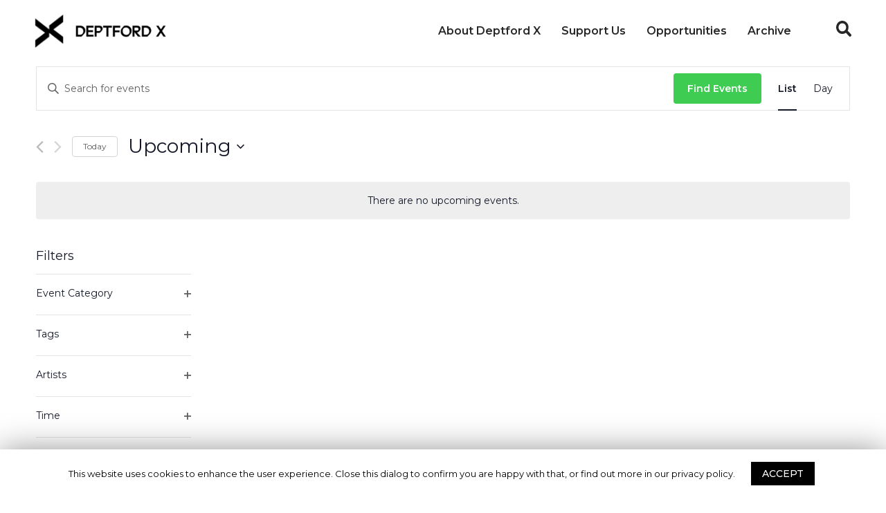

--- FILE ---
content_type: text/html; charset=UTF-8
request_url: https://deptfordx.org/venue/dirty-apron-cafe/?hide_subsequent_recurrences=1&posts_per_page=201
body_size: 70304
content:
<!DOCTYPE html>
<html lang="en-GB">

<head>
	<meta charset="UTF-8">
	<meta name="viewport" content="width=device-width, initial-scale=1, user-scalable=no">
	<link rel="profile" href="http://gmpg.org/xfn/11">
	<link rel="pingback" href="https://deptfordx.org/xmlrpc.php">

	<meta name="description" content="" />
	<meta property="og:title" content="" />
	<meta property="og:image" content="" />
	<meta property="og:type" content="article" />
	<meta property="og:url" content="" />
	<meta property="og:description" content="" />
	<meta property="og:site_name" content="Deptford X" />
	<meta name="twitter:card" content="summary" />
	<meta name="twitter:site" content="" />

	<link rel='stylesheet' id='tec-variables-skeleton-css' href='https://deptfordx.org/wp-content/plugins/the-events-calendar/common/src/resources/css/variables-skeleton.min.css?ver=6.0.3.1' type='text/css' media='all' />
<link rel='stylesheet' id='tribe-common-skeleton-style-css' href='https://deptfordx.org/wp-content/plugins/the-events-calendar/common/src/resources/css/common-skeleton.min.css?ver=6.0.3.1' type='text/css' media='all' />
<link rel='stylesheet' id='tribe-events-views-v2-bootstrap-datepicker-styles-css' href='https://deptfordx.org/wp-content/plugins/the-events-calendar/vendor/bootstrap-datepicker/css/bootstrap-datepicker.standalone.min.css?ver=6.6.4.2' type='text/css' media='all' />
<link rel='stylesheet' id='tribe-tooltipster-css-css' href='https://deptfordx.org/wp-content/plugins/the-events-calendar/common/vendor/tooltipster/tooltipster.bundle.min.css?ver=6.0.3.1' type='text/css' media='all' />
<link rel='stylesheet' id='tribe-events-views-v2-skeleton-css' href='https://deptfordx.org/wp-content/plugins/the-events-calendar/src/resources/css/views-skeleton.min.css?ver=6.6.4.2' type='text/css' media='all' />
<link rel='stylesheet' id='tec-variables-full-css' href='https://deptfordx.org/wp-content/plugins/the-events-calendar/common/src/resources/css/variables-full.min.css?ver=6.0.3.1' type='text/css' media='all' />
<link rel='stylesheet' id='tribe-common-full-style-css' href='https://deptfordx.org/wp-content/plugins/the-events-calendar/common/src/resources/css/common-full.min.css?ver=6.0.3.1' type='text/css' media='all' />
<link rel='stylesheet' id='tribe-events-views-v2-full-css' href='https://deptfordx.org/wp-content/plugins/the-events-calendar/src/resources/css/views-full.min.css?ver=6.6.4.2' type='text/css' media='all' />
<link rel='stylesheet' id='tribe-events-views-v2-print-css' href='https://deptfordx.org/wp-content/plugins/the-events-calendar/src/resources/css/views-print.min.css?ver=6.6.4.2' type='text/css' media='print' />
<link rel='stylesheet' id='tribe-events-filterbar-views-v2-print-css' href='https://deptfordx.org/wp-content/plugins/the-events-calendar-filterbar/src/resources/css/views-print.min.css?ver=5.5.2' type='text/css' media='print' />
<meta name='robots' content='index, follow, max-image-preview:large, max-snippet:-1, max-video-preview:-1' />
	<style>img:is([sizes="auto" i], [sizes^="auto," i]) { contain-intrinsic-size: 3000px 1500px }</style>
	
	<!-- This site is optimized with the Yoast SEO plugin v21.1 - https://yoast.com/wordpress/plugins/seo/ -->
	<title>Dirty Apron Cafe &#8211; Deptford X</title>
	<link rel="canonical" href="https://deptfordx.org/venue/dirty-apron-cafe/" />
	<meta property="og:locale" content="en_GB" />
	<meta property="og:type" content="article" />
	<meta property="og:title" content="Dirty Apron Cafe - Deptford X" />
	<meta property="og:url" content="https://deptfordx.org/venue/dirty-apron-cafe/" />
	<meta property="og:site_name" content="Deptford X" />
	<meta property="article:modified_time" content="2022-09-07T11:10:40+00:00" />
	<meta name="twitter:card" content="summary_large_image" />
	<script type="application/ld+json" class="yoast-schema-graph">{"@context":"https://schema.org","@graph":[{"@type":"WebPage","@id":"https://deptfordx.org/venue/dirty-apron-cafe/","url":"https://deptfordx.org/venue/dirty-apron-cafe/","name":"Dirty Apron Cafe - Deptford X","isPartOf":{"@id":"https://deptfordx.org/#website"},"datePublished":"2022-09-07T10:00:02+00:00","dateModified":"2022-09-07T11:10:40+00:00","breadcrumb":{"@id":"https://deptfordx.org/venue/dirty-apron-cafe/#breadcrumb"},"inLanguage":"en-GB","potentialAction":[{"@type":"ReadAction","target":["https://deptfordx.org/venue/dirty-apron-cafe/"]}]},{"@type":"BreadcrumbList","@id":"https://deptfordx.org/venue/dirty-apron-cafe/#breadcrumb","itemListElement":[{"@type":"ListItem","position":1,"name":"Home","item":"https://deptfordx.org/"},{"@type":"ListItem","position":2,"name":"Dirty Apron Cafe"}]},{"@type":"WebSite","@id":"https://deptfordx.org/#website","url":"https://deptfordx.org/","name":"Deptford X","description":"","publisher":{"@id":"https://deptfordx.org/#organization"},"potentialAction":[{"@type":"SearchAction","target":{"@type":"EntryPoint","urlTemplate":"https://deptfordx.org/?s={search_term_string}"},"query-input":"required name=search_term_string"}],"inLanguage":"en-GB"},{"@type":"Organization","@id":"https://deptfordx.org/#organization","name":"Deptford X","alternateName":"Deptford X","url":"https://deptfordx.org/","logo":{"@type":"ImageObject","inLanguage":"en-GB","@id":"https://deptfordx.org/#/schema/logo/image/","url":"https://deptfordx.wpengine.com/wp-content/uploads/2019/10/DX-Logo-solid-black-e1586127435131.png","contentUrl":"https://deptfordx.wpengine.com/wp-content/uploads/2019/10/DX-Logo-solid-black-e1586127435131.png","width":683,"height":764,"caption":"Deptford X"},"image":{"@id":"https://deptfordx.org/#/schema/logo/image/"}}]}</script>
	<!-- / Yoast SEO plugin. -->


<link rel='dns-prefetch' href='//fonts.googleapis.com' />
<link rel="alternate" type="text/calendar" title="Deptford X &raquo; iCal Feed" href="https://deptfordx.org/events/?ical=1" />
		<!-- This site uses the Google Analytics by MonsterInsights plugin v9.11.1 - Using Analytics tracking - https://www.monsterinsights.com/ -->
		<!-- Note: MonsterInsights is not currently configured on this site. The site owner needs to authenticate with Google Analytics in the MonsterInsights settings panel. -->
					<!-- No tracking code set -->
				<!-- / Google Analytics by MonsterInsights -->
		<link rel='stylesheet' id='tribe-select2-css-css' href='https://deptfordx.org/wp-content/plugins/the-events-calendar/common/vendor/tribe-selectWoo/dist/css/selectWoo.min.css?ver=6.0.3.1' type='text/css' media='all' />
<link rel='stylesheet' id='tribe-events-custom-jquery-styles-css' href='https://deptfordx.org/wp-content/plugins/the-events-calendar/vendor/jquery/smoothness/jquery-ui-1.8.23.custom.css?ver=6.6.4.2' type='text/css' media='all' />
<link rel='stylesheet' id='tribe-events-filterbar-views-v2-1-filter-bar-skeleton-css' href='https://deptfordx.org/wp-content/plugins/the-events-calendar-filterbar/src/resources/css/views-filter-bar-skeleton.min.css?ver=5.5.2' type='text/css' media='all' />
<link rel='stylesheet' id='tribe-events-filterbar-views-v2-1-filter-bar-full-css' href='https://deptfordx.org/wp-content/plugins/the-events-calendar-filterbar/src/resources/css/views-filter-bar-full.min.css?ver=5.5.2' type='text/css' media='all' />
<link rel='stylesheet' id='wp-block-library-css' href='https://deptfordx.org/wp-includes/css/dist/block-library/style.min.css?ver=6.8.3' type='text/css' media='all' />
<style id='classic-theme-styles-inline-css' type='text/css'>
/*! This file is auto-generated */
.wp-block-button__link{color:#fff;background-color:#32373c;border-radius:9999px;box-shadow:none;text-decoration:none;padding:calc(.667em + 2px) calc(1.333em + 2px);font-size:1.125em}.wp-block-file__button{background:#32373c;color:#fff;text-decoration:none}
</style>
<style id='global-styles-inline-css' type='text/css'>
:root{--wp--preset--aspect-ratio--square: 1;--wp--preset--aspect-ratio--4-3: 4/3;--wp--preset--aspect-ratio--3-4: 3/4;--wp--preset--aspect-ratio--3-2: 3/2;--wp--preset--aspect-ratio--2-3: 2/3;--wp--preset--aspect-ratio--16-9: 16/9;--wp--preset--aspect-ratio--9-16: 9/16;--wp--preset--color--black: #000000;--wp--preset--color--cyan-bluish-gray: #abb8c3;--wp--preset--color--white: #ffffff;--wp--preset--color--pale-pink: #f78da7;--wp--preset--color--vivid-red: #cf2e2e;--wp--preset--color--luminous-vivid-orange: #ff6900;--wp--preset--color--luminous-vivid-amber: #fcb900;--wp--preset--color--light-green-cyan: #7bdcb5;--wp--preset--color--vivid-green-cyan: #00d084;--wp--preset--color--pale-cyan-blue: #8ed1fc;--wp--preset--color--vivid-cyan-blue: #0693e3;--wp--preset--color--vivid-purple: #9b51e0;--wp--preset--gradient--vivid-cyan-blue-to-vivid-purple: linear-gradient(135deg,rgba(6,147,227,1) 0%,rgb(155,81,224) 100%);--wp--preset--gradient--light-green-cyan-to-vivid-green-cyan: linear-gradient(135deg,rgb(122,220,180) 0%,rgb(0,208,130) 100%);--wp--preset--gradient--luminous-vivid-amber-to-luminous-vivid-orange: linear-gradient(135deg,rgba(252,185,0,1) 0%,rgba(255,105,0,1) 100%);--wp--preset--gradient--luminous-vivid-orange-to-vivid-red: linear-gradient(135deg,rgba(255,105,0,1) 0%,rgb(207,46,46) 100%);--wp--preset--gradient--very-light-gray-to-cyan-bluish-gray: linear-gradient(135deg,rgb(238,238,238) 0%,rgb(169,184,195) 100%);--wp--preset--gradient--cool-to-warm-spectrum: linear-gradient(135deg,rgb(74,234,220) 0%,rgb(151,120,209) 20%,rgb(207,42,186) 40%,rgb(238,44,130) 60%,rgb(251,105,98) 80%,rgb(254,248,76) 100%);--wp--preset--gradient--blush-light-purple: linear-gradient(135deg,rgb(255,206,236) 0%,rgb(152,150,240) 100%);--wp--preset--gradient--blush-bordeaux: linear-gradient(135deg,rgb(254,205,165) 0%,rgb(254,45,45) 50%,rgb(107,0,62) 100%);--wp--preset--gradient--luminous-dusk: linear-gradient(135deg,rgb(255,203,112) 0%,rgb(199,81,192) 50%,rgb(65,88,208) 100%);--wp--preset--gradient--pale-ocean: linear-gradient(135deg,rgb(255,245,203) 0%,rgb(182,227,212) 50%,rgb(51,167,181) 100%);--wp--preset--gradient--electric-grass: linear-gradient(135deg,rgb(202,248,128) 0%,rgb(113,206,126) 100%);--wp--preset--gradient--midnight: linear-gradient(135deg,rgb(2,3,129) 0%,rgb(40,116,252) 100%);--wp--preset--font-size--small: 13px;--wp--preset--font-size--medium: 20px;--wp--preset--font-size--large: 36px;--wp--preset--font-size--x-large: 42px;--wp--preset--spacing--20: 0.44rem;--wp--preset--spacing--30: 0.67rem;--wp--preset--spacing--40: 1rem;--wp--preset--spacing--50: 1.5rem;--wp--preset--spacing--60: 2.25rem;--wp--preset--spacing--70: 3.38rem;--wp--preset--spacing--80: 5.06rem;--wp--preset--shadow--natural: 6px 6px 9px rgba(0, 0, 0, 0.2);--wp--preset--shadow--deep: 12px 12px 50px rgba(0, 0, 0, 0.4);--wp--preset--shadow--sharp: 6px 6px 0px rgba(0, 0, 0, 0.2);--wp--preset--shadow--outlined: 6px 6px 0px -3px rgba(255, 255, 255, 1), 6px 6px rgba(0, 0, 0, 1);--wp--preset--shadow--crisp: 6px 6px 0px rgba(0, 0, 0, 1);}:where(.is-layout-flex){gap: 0.5em;}:where(.is-layout-grid){gap: 0.5em;}body .is-layout-flex{display: flex;}.is-layout-flex{flex-wrap: wrap;align-items: center;}.is-layout-flex > :is(*, div){margin: 0;}body .is-layout-grid{display: grid;}.is-layout-grid > :is(*, div){margin: 0;}:where(.wp-block-columns.is-layout-flex){gap: 2em;}:where(.wp-block-columns.is-layout-grid){gap: 2em;}:where(.wp-block-post-template.is-layout-flex){gap: 1.25em;}:where(.wp-block-post-template.is-layout-grid){gap: 1.25em;}.has-black-color{color: var(--wp--preset--color--black) !important;}.has-cyan-bluish-gray-color{color: var(--wp--preset--color--cyan-bluish-gray) !important;}.has-white-color{color: var(--wp--preset--color--white) !important;}.has-pale-pink-color{color: var(--wp--preset--color--pale-pink) !important;}.has-vivid-red-color{color: var(--wp--preset--color--vivid-red) !important;}.has-luminous-vivid-orange-color{color: var(--wp--preset--color--luminous-vivid-orange) !important;}.has-luminous-vivid-amber-color{color: var(--wp--preset--color--luminous-vivid-amber) !important;}.has-light-green-cyan-color{color: var(--wp--preset--color--light-green-cyan) !important;}.has-vivid-green-cyan-color{color: var(--wp--preset--color--vivid-green-cyan) !important;}.has-pale-cyan-blue-color{color: var(--wp--preset--color--pale-cyan-blue) !important;}.has-vivid-cyan-blue-color{color: var(--wp--preset--color--vivid-cyan-blue) !important;}.has-vivid-purple-color{color: var(--wp--preset--color--vivid-purple) !important;}.has-black-background-color{background-color: var(--wp--preset--color--black) !important;}.has-cyan-bluish-gray-background-color{background-color: var(--wp--preset--color--cyan-bluish-gray) !important;}.has-white-background-color{background-color: var(--wp--preset--color--white) !important;}.has-pale-pink-background-color{background-color: var(--wp--preset--color--pale-pink) !important;}.has-vivid-red-background-color{background-color: var(--wp--preset--color--vivid-red) !important;}.has-luminous-vivid-orange-background-color{background-color: var(--wp--preset--color--luminous-vivid-orange) !important;}.has-luminous-vivid-amber-background-color{background-color: var(--wp--preset--color--luminous-vivid-amber) !important;}.has-light-green-cyan-background-color{background-color: var(--wp--preset--color--light-green-cyan) !important;}.has-vivid-green-cyan-background-color{background-color: var(--wp--preset--color--vivid-green-cyan) !important;}.has-pale-cyan-blue-background-color{background-color: var(--wp--preset--color--pale-cyan-blue) !important;}.has-vivid-cyan-blue-background-color{background-color: var(--wp--preset--color--vivid-cyan-blue) !important;}.has-vivid-purple-background-color{background-color: var(--wp--preset--color--vivid-purple) !important;}.has-black-border-color{border-color: var(--wp--preset--color--black) !important;}.has-cyan-bluish-gray-border-color{border-color: var(--wp--preset--color--cyan-bluish-gray) !important;}.has-white-border-color{border-color: var(--wp--preset--color--white) !important;}.has-pale-pink-border-color{border-color: var(--wp--preset--color--pale-pink) !important;}.has-vivid-red-border-color{border-color: var(--wp--preset--color--vivid-red) !important;}.has-luminous-vivid-orange-border-color{border-color: var(--wp--preset--color--luminous-vivid-orange) !important;}.has-luminous-vivid-amber-border-color{border-color: var(--wp--preset--color--luminous-vivid-amber) !important;}.has-light-green-cyan-border-color{border-color: var(--wp--preset--color--light-green-cyan) !important;}.has-vivid-green-cyan-border-color{border-color: var(--wp--preset--color--vivid-green-cyan) !important;}.has-pale-cyan-blue-border-color{border-color: var(--wp--preset--color--pale-cyan-blue) !important;}.has-vivid-cyan-blue-border-color{border-color: var(--wp--preset--color--vivid-cyan-blue) !important;}.has-vivid-purple-border-color{border-color: var(--wp--preset--color--vivid-purple) !important;}.has-vivid-cyan-blue-to-vivid-purple-gradient-background{background: var(--wp--preset--gradient--vivid-cyan-blue-to-vivid-purple) !important;}.has-light-green-cyan-to-vivid-green-cyan-gradient-background{background: var(--wp--preset--gradient--light-green-cyan-to-vivid-green-cyan) !important;}.has-luminous-vivid-amber-to-luminous-vivid-orange-gradient-background{background: var(--wp--preset--gradient--luminous-vivid-amber-to-luminous-vivid-orange) !important;}.has-luminous-vivid-orange-to-vivid-red-gradient-background{background: var(--wp--preset--gradient--luminous-vivid-orange-to-vivid-red) !important;}.has-very-light-gray-to-cyan-bluish-gray-gradient-background{background: var(--wp--preset--gradient--very-light-gray-to-cyan-bluish-gray) !important;}.has-cool-to-warm-spectrum-gradient-background{background: var(--wp--preset--gradient--cool-to-warm-spectrum) !important;}.has-blush-light-purple-gradient-background{background: var(--wp--preset--gradient--blush-light-purple) !important;}.has-blush-bordeaux-gradient-background{background: var(--wp--preset--gradient--blush-bordeaux) !important;}.has-luminous-dusk-gradient-background{background: var(--wp--preset--gradient--luminous-dusk) !important;}.has-pale-ocean-gradient-background{background: var(--wp--preset--gradient--pale-ocean) !important;}.has-electric-grass-gradient-background{background: var(--wp--preset--gradient--electric-grass) !important;}.has-midnight-gradient-background{background: var(--wp--preset--gradient--midnight) !important;}.has-small-font-size{font-size: var(--wp--preset--font-size--small) !important;}.has-medium-font-size{font-size: var(--wp--preset--font-size--medium) !important;}.has-large-font-size{font-size: var(--wp--preset--font-size--large) !important;}.has-x-large-font-size{font-size: var(--wp--preset--font-size--x-large) !important;}
:where(.wp-block-post-template.is-layout-flex){gap: 1.25em;}:where(.wp-block-post-template.is-layout-grid){gap: 1.25em;}
:where(.wp-block-columns.is-layout-flex){gap: 2em;}:where(.wp-block-columns.is-layout-grid){gap: 2em;}
:root :where(.wp-block-pullquote){font-size: 1.5em;line-height: 1.6;}
</style>
<link rel='stylesheet' id='cookie-law-info-css' href='https://deptfordx.org/wp-content/plugins/cookie-law-info/public/css/cookie-law-info-public.css?ver=1.8.8' type='text/css' media='all' />
<link rel='stylesheet' id='cookie-law-info-gdpr-css' href='https://deptfordx.org/wp-content/plugins/cookie-law-info/public/css/cookie-law-info-gdpr.css?ver=1.8.8' type='text/css' media='all' />
<link rel='stylesheet' id='mc4wp-form-basic-css' href='https://deptfordx.org/wp-content/plugins/mailchimp-for-wp/assets/css/form-basic.min.css?ver=4.8' type='text/css' media='all' />
<link rel='stylesheet' id='project-style-css' href='https://deptfordx.org/wp-content/themes/deptfordx-2025/style.css?ver=6.8.3' type='text/css' media='all' />
<link rel='stylesheet' id='stylesheet-css' href='https://deptfordx.org/wp-content/themes/deptfordx-2025/stylesheet.min.css?ver=6.8.3' type='text/css' media='all' />
<link rel='stylesheet' id=' add_google_fonts -css' href='https://fonts.googleapis.com/css?family=Montserrat%3A400%2C400i%2C500%2C600&#038;display=swap&#038;ver=6.8.3' type='text/css' media='all' />
<script type="text/javascript" src="https://deptfordx.org/wp-includes/js/jquery/jquery.min.js?ver=3.7.1" id="jquery-core-js"></script>
<script type="text/javascript" src="https://deptfordx.org/wp-includes/js/jquery/jquery-migrate.min.js?ver=3.4.1" id="jquery-migrate-js"></script>
<script type="text/javascript" src="https://deptfordx.org/wp-content/plugins/the-events-calendar/common/src/resources/js/tribe-common.min.js?ver=6.0.3.1" id="tribe-common-js"></script>
<script type="text/javascript" src="https://deptfordx.org/wp-content/plugins/the-events-calendar/src/resources/js/views/accordion.min.js?ver=6.6.4.2" id="tribe-events-views-v2-accordion-js"></script>
<script type="text/javascript" src="https://deptfordx.org/wp-content/plugins/the-events-calendar/src/resources/js/views/breakpoints.min.js?ver=6.6.4.2" id="tribe-events-views-v2-breakpoints-js"></script>
<script type="text/javascript" id="tribe-events-filterbar-views-filter-bar-state-js-js-extra">
/* <![CDATA[ */
var tribe_events_filter_bar_js_config = {"events":{"currency_symbol":"\u00a3","reverse_currency_position":false},"l10n":{"show_filters":"Show filters","hide_filters":"Hide filters","cost_range_currency_symbol_before":"<%- currency_symbol %><%- cost_low %> - <%- currency_symbol %><%- cost_high %>","cost_range_currency_symbol_after":"<%- cost_low %><%- currency_symbol %> - <%- cost_high %><%- currency_symbol %>"}};
/* ]]> */
</script>
<script type="text/javascript" src="https://deptfordx.org/wp-content/plugins/the-events-calendar-filterbar/src/resources/js/views/filter-bar-state.min.js?ver=5.5.2" id="tribe-events-filterbar-views-filter-bar-state-js-js"></script>
<script type="text/javascript" id="cookie-law-info-js-extra">
/* <![CDATA[ */
var Cli_Data = {"nn_cookie_ids":[],"cookielist":[]};
var log_object = {"ajax_url":"https:\/\/deptfordx.org\/wp-admin\/admin-ajax.php"};
/* ]]> */
</script>
<script type="text/javascript" src="https://deptfordx.org/wp-content/plugins/cookie-law-info/public/js/cookie-law-info-public.js?ver=1.8.8" id="cookie-law-info-js"></script>
<link rel="https://api.w.org/" href="https://deptfordx.org/wp-json/" /><link rel="alternate" title="JSON" type="application/json" href="https://deptfordx.org/wp-json/wp/v2/tribe_venue/4859" /><link rel="alternate" title="oEmbed (JSON)" type="application/json+oembed" href="https://deptfordx.org/wp-json/oembed/1.0/embed?url=https%3A%2F%2Fdeptfordx.org%2Fvenue%2Fdirty-apron-cafe%2F" />
<link rel="alternate" title="oEmbed (XML)" type="text/xml+oembed" href="https://deptfordx.org/wp-json/oembed/1.0/embed?url=https%3A%2F%2Fdeptfordx.org%2Fvenue%2Fdirty-apron-cafe%2F&#038;format=xml" />
<meta name="tec-api-version" content="v1"><meta name="tec-api-origin" content="https://deptfordx.org"><link rel="alternate" href="https://deptfordx.org/wp-json/tribe/events/v1/events/?venue=4859" /><link rel="icon" href="https://deptfordx.org/wp-content/uploads/2019/10/cropped-DX-Logo-solid-black-e1586127435131-32x32.png" sizes="32x32" />
<link rel="icon" href="https://deptfordx.org/wp-content/uploads/2019/10/cropped-DX-Logo-solid-black-e1586127435131-192x192.png" sizes="192x192" />
<link rel="apple-touch-icon" href="https://deptfordx.org/wp-content/uploads/2019/10/cropped-DX-Logo-solid-black-e1586127435131-180x180.png" />
<meta name="msapplication-TileImage" content="https://deptfordx.org/wp-content/uploads/2019/10/cropped-DX-Logo-solid-black-e1586127435131-270x270.png" />
</head>

<body class="wp-singular tribe_venue-template-default single single-tribe_venue postid-4859 wp-theme-deptfordx-2025 tribe-no-js">
	<div id="page" class="site">

		<header class="site-header" role="banner" id="header">

			<div class="site-branding">
				<a href="/">
					<svg width="193" height="49" viewBox="0 0 193 49" fill="none" xmlns="http://www.w3.org/2000/svg" xmlns:xlink="http://www.w3.org/1999/xlink">
<mask id="mask0" mask-type="alpha" maskUnits="userSpaceOnUse" x="0" y="0" width="42" height="49">
<path fill-rule="evenodd" clip-rule="evenodd" d="M0 0H42V49H0V0Z" fill="white"/>
</mask>
<g mask="url(#mask0)">
<rect width="42" height="58" fill="url(#pattern0)"/>
</g>
<mask id="mask1" mask-type="alpha" maskUnits="userSpaceOnUse" x="56" y="8" width="137" height="29">
<path fill-rule="evenodd" clip-rule="evenodd" d="M56 8H193V37H56V8Z" fill="white"/>
</mask>
<g mask="url(#mask1)">
<rect x="56" y="-151" width="137" height="188" fill="url(#pattern1)"/>
</g>
<defs>
<pattern id="pattern0" patternContentUnits="objectBoundingBox" width="1" height="1">
<use xlink:href="#image0" transform="scale(0.00273973 0.002)"/>
</pattern>
<pattern id="pattern1" patternContentUnits="objectBoundingBox" width="1" height="1">
<use xlink:href="#image0" transform="scale(0.00273973 0.002)"/>
</pattern>
<image id="image0" width="365" height="500" xlink:href="[data-uri]"/>
</defs>
</svg>
				</a>
			</div>

			<nav id="site-navigation" class="main-navigation" role="navigation">
				<button class="menu-toggle hamburger hamburger--squeeze" type="button" aria-controls="primary-menu"
					aria-expanded="false">
					<span class="hamburger-box">
						<span class="hamburger-inner"></span>
					</span>
				</button>

				<div class="menu-main-container"><ul id="primary-menu" class="menu"><li id="menu-item-539" class="menu-item menu-item-type-post_type menu-item-object-page menu-item-has-children menu-item-539"><a href="https://deptfordx.org/deptford-x-2019/">About Deptford X</a>
<ul class="sub-menu">
	<li id="menu-item-247" class="menu-item menu-item-type-post_type menu-item-object-page menu-item-247"><a href="https://deptfordx.org/aboutdeptfordx/">About Us</a></li>
	<li id="menu-item-5526" class="menu-item menu-item-type-post_type menu-item-object-page menu-item-5526"><a href="https://deptfordx.org/whats-on/">What’s On</a></li>
	<li id="menu-item-1688" class="menu-item menu-item-type-post_type menu-item-object-page menu-item-1688"><a href="https://deptfordx.org/support/">Support Us</a></li>
	<li id="menu-item-2484" class="menu-item menu-item-type-post_type menu-item-object-page menu-item-2484"><a href="https://deptfordx.org/contact-us/">Contact Us</a></li>
</ul>
</li>
<li id="menu-item-8444" class="menu-item menu-item-type-post_type menu-item-object-page menu-item-8444"><a href="https://deptfordx.org/support/">Support Us</a></li>
<li id="menu-item-4758" class="menu-item menu-item-type-post_type menu-item-object-page menu-item-has-children menu-item-4758"><a href="https://deptfordx.org/jobs/">Opportunities</a>
<ul class="sub-menu">
	<li id="menu-item-7418" class="menu-item menu-item-type-post_type menu-item-object-page menu-item-7418"><a href="https://deptfordx.org/jobs-2/">Jobs</a></li>
	<li id="menu-item-4275" class="menu-item menu-item-type-post_type menu-item-object-page menu-item-4275"><a href="https://deptfordx.org/volunteer/">Be a volunteer</a></li>
	<li id="menu-item-5818" class="menu-item menu-item-type-post_type menu-item-object-page menu-item-5818"><a href="https://deptfordx.org/venuecommunity/">Venues</a></li>
	<li id="menu-item-3622" class="menu-item menu-item-type-post_type menu-item-object-page menu-item-3622"><a href="https://deptfordx.org/fodx/">Be a Friend of Deptford X</a></li>
</ul>
</li>
<li id="menu-item-2350" class="menu-item menu-item-type-post_type menu-item-object-page menu-item-has-children menu-item-2350"><a href="https://deptfordx.org/pastfestivals/">Archive</a>
<ul class="sub-menu">
	<li id="menu-item-8125" class="menu-item menu-item-type-post_type menu-item-object-page menu-item-8125"><a href="https://deptfordx.org/deptford-x-2025/">Deptford X 2025</a></li>
	<li id="menu-item-7423" class="menu-item menu-item-type-post_type menu-item-object-page menu-item-7423"><a href="https://deptfordx.org/artist-weekender-2024/">Artist Weekender 2024</a></li>
	<li id="menu-item-7294" class="menu-item menu-item-type-post_type menu-item-object-page menu-item-7294"><a href="https://deptfordx.org/deptford-x-2023/">Deptford X 2023</a></li>
	<li id="menu-item-4805" class="menu-item menu-item-type-post_type menu-item-object-page menu-item-4805"><a href="https://deptfordx.org/deptford-x-2022/">Deptford X 2022</a></li>
	<li id="menu-item-4566" class="menu-item menu-item-type-post_type menu-item-object-page menu-item-4566"><a href="https://deptfordx.org/2021festival/">Deptford X 2021</a></li>
	<li id="menu-item-3562" class="menu-item menu-item-type-post_type menu-item-object-page menu-item-3562"><a href="https://deptfordx.org/deptford-x-2020/">Deptford X 2020</a></li>
	<li id="menu-item-2428" class="menu-item menu-item-type-post_type menu-item-object-page menu-item-2428"><a href="https://deptfordx.org/deptford-x-2019-2/">Deptford X 2019</a></li>
	<li id="menu-item-3375" class="menu-item menu-item-type-post_type menu-item-object-page menu-item-3375"><a href="https://deptfordx.org/deptford-x-2018/">Deptford X 2018</a></li>
	<li id="menu-item-3401" class="menu-item menu-item-type-post_type menu-item-object-page menu-item-3401"><a href="https://deptfordx.org/dx2017/">Deptford X 2017</a></li>
	<li id="menu-item-5685" class="menu-item menu-item-type-post_type menu-item-object-page menu-item-5685"><a href="https://deptfordx.org/dx2016/">Deptford X 2016</a></li>
	<li id="menu-item-5690" class="menu-item menu-item-type-post_type menu-item-object-page menu-item-5690"><a href="https://deptfordx.org/deptford-x-2015/">Deptford X 2015</a></li>
	<li id="menu-item-5700" class="menu-item menu-item-type-post_type menu-item-object-page menu-item-5700"><a href="https://deptfordx.org/deptford-x-2014/">Deptford X 2014</a></li>
	<li id="menu-item-5901" class="menu-item menu-item-type-post_type menu-item-object-page menu-item-5901"><a href="https://deptfordx.org/deptford-x-2012/">Deptford X 2012</a></li>
	<li id="menu-item-5702" class="menu-item menu-item-type-post_type menu-item-object-page menu-item-5702"><a href="https://deptfordx.org/deptford-x-2013/">Deptford X 2013</a></li>
	<li id="menu-item-5900" class="menu-item menu-item-type-post_type menu-item-object-page menu-item-5900"><a href="https://deptfordx.org/deptford-x-2011/">Deptford X 2011</a></li>
	<li id="menu-item-5899" class="menu-item menu-item-type-post_type menu-item-object-page menu-item-5899"><a href="https://deptfordx.org/deptford-x-2010/">Deptford X 2010</a></li>
	<li id="menu-item-5898" class="menu-item menu-item-type-post_type menu-item-object-page menu-item-5898"><a href="https://deptfordx.org/deptford-x-2009/">Deptford X 2009</a></li>
	<li id="menu-item-5896" class="menu-item menu-item-type-post_type menu-item-object-page menu-item-5896"><a href="https://deptfordx.org/deptford-x-2007/">Deptford X 2007</a></li>
	<li id="menu-item-5895" class="menu-item menu-item-type-post_type menu-item-object-page menu-item-5895"><a href="https://deptfordx.org/deptford-x-2006/">Deptford X 2006</a></li>
	<li id="menu-item-5894" class="menu-item menu-item-type-post_type menu-item-object-page menu-item-5894"><a href="https://deptfordx.org/deptford-x-2005/">Deptford X 2005</a></li>
	<li id="menu-item-5897" class="menu-item menu-item-type-post_type menu-item-object-page menu-item-5897"><a href="https://deptfordx.org/deptford-x-2008/">Deptford X 2008</a></li>
	<li id="menu-item-5893" class="menu-item menu-item-type-post_type menu-item-object-page menu-item-5893"><a href="https://deptfordx.org/deptford-x-2004/">Deptford X 2004</a></li>
	<li id="menu-item-5892" class="menu-item menu-item-type-post_type menu-item-object-page menu-item-5892"><a href="https://deptfordx.org/deptford-x-2003/">Deptford X 2003</a></li>
	<li id="menu-item-5891" class="menu-item menu-item-type-post_type menu-item-object-page menu-item-5891"><a href="https://deptfordx.org/deptford-x-2002/">Deptford X 2002</a></li>
	<li id="menu-item-5890" class="menu-item menu-item-type-post_type menu-item-object-page menu-item-5890"><a href="https://deptfordx.org/deptford-x-2001/">Deptford X 2001</a></li>
	<li id="menu-item-5889" class="menu-item menu-item-type-post_type menu-item-object-page menu-item-5889"><a href="https://deptfordx.org/deptford-x-2000/">Deptford X 2000</a></li>
	<li id="menu-item-5888" class="menu-item menu-item-type-post_type menu-item-object-page menu-item-5888"><a href="https://deptfordx.org/deptford-x-1999/">Deptford X 1999</a></li>
</ul>
</li>
</ul></div>
				<button class="close-menu">
					<svg width="23" height="23" viewBox="0 0 23 23" fill="none" xmlns="http://www.w3.org/2000/svg">
<path d="M2 20.8415L20.2144 2.62709" stroke="white" stroke-width="4" stroke-linecap="round"/>
<path d="M21 20.8415L2.78558 2.62709" stroke="white" stroke-width="4" stroke-linecap="round"/>
</svg>
				</button>

				<div class="search-button-container">
					<button class="search-button">
						<svg width="22" height="23" viewBox="0 0 22 23" fill="#fff" xmlns="http://www.w3.org/2000/svg">
<path fill-rule="evenodd" clip-rule="evenodd" d="M13.1855 13.2173C13.0467 13.3963 12.898 13.5709 12.7445 13.7299C12.7445 13.7299 12.7445 13.7343 12.7396 13.7343C11.7522 14.7648 10.4054 15.3953 8.91968 15.3953C5.8904 15.3953 3.43682 12.7711 3.43682 9.53278C3.43682 6.29898 5.8904 3.67478 8.91968 3.67478C11.9441 3.67478 14.4032 6.29898 14.4032 9.53278C14.4032 10.9266 13.9476 12.207 13.1855 13.2173M21.549 19.6289L16.6126 14.3499C17.3886 12.9352 17.8345 11.2907 17.8345 9.53278C17.8345 4.26946 13.8422 0 8.91968 0C3.99229 0 0 4.26946 0 9.53278C0 14.8006 3.99229 19.07 8.91968 19.07C10.8178 19.07 12.5721 18.4395 14.0146 17.3532L18.8456 22.5187C19.1478 22.8411 19.5553 23 19.9726 23C20.4709 23 20.9887 22.7799 21.3906 22.3494C22.1387 21.5502 22.2057 20.3355 21.549 19.6289" fill="#fff"/>
</svg>
					</button>
				</div>
			</nav>

			<div class="search-container">
				
<form role="search" method="get" class="search-form row justify-content-center  align-items-center" id="searchform" action="https://deptfordx.org/">
	<div class="col-12 col-md-10 search-input-container">
		<input type="text" class="search-input" value="" name="s" id="s" placeholder="Start typing..." style="border-bottom: 1px solid #ffffff"/>
	</div>
</form>

<button class="close-menu">
	<svg width="23" height="23" viewBox="0 0 23 23" fill="none" xmlns="http://www.w3.org/2000/svg">
<path d="M2 20.8415L20.2144 2.62709" stroke="white" stroke-width="4" stroke-linecap="round"/>
<path d="M21 20.8415L2.78558 2.62709" stroke="white" stroke-width="4" stroke-linecap="round"/>
</svg>
</button>			</div>

		</header>

		<div id="content" class="site-content">				<script>
					document.head.insertAdjacentHTML( 'beforeend', '<meta name="robots" id="tec_noindex" content="noindex, follow" />' );
				</script>
				<div
	 class="tribe-common tribe-events tribe-events-view tribe-events-view--list tribe-events--has-filter-bar tribe-events--filter-bar-vertical" 	data-js="tribe-events-view"
	data-view-rest-url="https://deptfordx.org/wp-json/tribe/views/v2/html"
	data-view-rest-method="POST"
	data-view-manage-url="1"
				data-view-breakpoint-pointer="46f0b715-6f27-4f33-8247-372bbffa247d"
	>
	<div class="tribe-common-l-container tribe-events-l-container">
		<div
	class="tribe-events-view-loader tribe-common-a11y-hidden"
	role="alert"
	aria-live="polite"
>
	<span class="tribe-events-view-loader__text tribe-common-a11y-visual-hide">
		Loading view.	</span>
	<div class="tribe-events-view-loader__dots tribe-common-c-loader">
		<svg  class="tribe-common-c-svgicon tribe-common-c-svgicon--dot tribe-common-c-loader__dot tribe-common-c-loader__dot--first"  viewBox="0 0 15 15" xmlns="http://www.w3.org/2000/svg"><circle cx="7.5" cy="7.5" r="7.5"/></svg>
		<svg  class="tribe-common-c-svgicon tribe-common-c-svgicon--dot tribe-common-c-loader__dot tribe-common-c-loader__dot--second"  viewBox="0 0 15 15" xmlns="http://www.w3.org/2000/svg"><circle cx="7.5" cy="7.5" r="7.5"/></svg>
		<svg  class="tribe-common-c-svgicon tribe-common-c-svgicon--dot tribe-common-c-loader__dot tribe-common-c-loader__dot--third"  viewBox="0 0 15 15" xmlns="http://www.w3.org/2000/svg"><circle cx="7.5" cy="7.5" r="7.5"/></svg>
	</div>
</div>

		
		<script data-js="tribe-events-view-data" type="application/json">
	{"slug":"list","prev_url":"https:\/\/deptfordx.org\/?hide_subsequent_recurrences=1&posts_per_page=202&tribe_venue=dirty-apron-cafe&post_type=tribe_venue&eventDisplay=past","next_url":"","view_class":"Tribe\\Events\\Views\\V2\\Views\\List_View","view_slug":"list","view_label":"List","title":"Dirty Apron Cafe - Deptford X","events":[],"url":"https:\/\/deptfordx.org\/events\/list\/","url_event_date":false,"bar":{"keyword":"","date":""},"today":"2026-01-29 00:00:00","now":"2026-01-29 20:39:19","rest_url":"https:\/\/deptfordx.org\/wp-json\/tribe\/views\/v2\/html","rest_method":"POST","rest_nonce":"","should_manage_url":true,"today_url":"https:\/\/deptfordx.org\/?post_type=tribe_venue&eventDisplay=list&hide_subsequent_recurrences=1&posts_per_page=202&tribe_venue=dirty-apron-cafe","today_title":"Click to select today's date","today_label":"Today","prev_label":"","next_label":"","date_formats":{"compact":"d\/m\/Y","month_and_year_compact":"m\/Y","month_and_year":"F Y","time_range_separator":" - ","date_time_separator":" @ "},"messages":{"notice":["There are no upcoming events."]},"start_of_week":"1","header_title":"","header_title_element":"h1","content_title":"","breadcrumbs":[],"before_events":"","after_events":"\n<!--\nThis calendar is powered by The Events Calendar.\nhttp:\/\/evnt.is\/18wn\n-->\n","display_events_bar":true,"disable_event_search":false,"live_refresh":true,"ical":{"display_link":true,"link":{"url":"https:\/\/deptfordx.org\/events\/list\/?ical=1","text":"Export Events","title":"Use this to share calendar data with Google Calendar, Apple iCal and other compatible apps"}},"container_classes":["tribe-common","tribe-events","tribe-events-view","tribe-events-view--list","tribe-events--has-filter-bar","tribe-events--filter-bar-vertical"],"container_data":[],"is_past":false,"breakpoints":{"xsmall":500,"medium":768,"full":960},"breakpoint_pointer":"46f0b715-6f27-4f33-8247-372bbffa247d","is_initial_load":true,"public_views":{"list":{"view_class":"Tribe\\Events\\Views\\V2\\Views\\List_View","view_url":"https:\/\/deptfordx.org\/events\/list\/","view_label":"List"},"day":{"view_class":"Tribe\\Events\\Views\\V2\\Views\\Day_View","view_url":"https:\/\/deptfordx.org\/events\/today\/","view_label":"Day"}},"show_latest_past":true,"show_now":true,"now_label":"Upcoming","now_label_mobile":"Upcoming","show_end":false,"selected_start_datetime":"2026-01-29","selected_start_date_mobile":"29\/01\/2026","selected_start_date_label":"January 29","selected_end_datetime":"2026-01-29","selected_end_date_mobile":"29\/01\/2026","selected_end_date_label":"Now","datepicker_date":"29\/01\/2026","subscribe_links":{"gcal":{"block_slug":"hasGoogleCalendar","label":"Google Calendar","single_label":"Add to Google Calendar","visible":true},"ical":{"block_slug":"hasiCal","label":"iCalendar","single_label":"Add to iCalendar","visible":true},"outlook-365":{"block_slug":"hasOutlook365","label":"Outlook 365","single_label":"Outlook 365","visible":true},"outlook-live":{"block_slug":"hasOutlookLive","label":"Outlook Live","single_label":"Outlook Live","visible":true},"ics":{"label":"Export .ics file","single_label":"Export .ics file","visible":true,"block_slug":null},"outlook-ics":{"label":"Export Outlook .ics file","single_label":"Export Outlook .ics file","visible":true,"block_slug":null}},"layout":"vertical","filterbar_state":"open","filters":[{"filter_object":{"type":"select","name":"Event Category","slug":"filterbar_category","priority":1,"values":[{"name":"2019 Archive","depth":0,"value":20,"data":{"slug":"2019-archive"},"class":"tribe-parent-cat tribe-events-category-2019-archive parent-20 has-child closed"},{"name":"Curated 2019","depth":1,"value":96,"data":{"slug":"curated-2019"},"class":"tribe-child-cat tribe-events-category-curated-2019 child-20"},{"name":"Fringe 2019","depth":1,"value":98,"data":{"slug":"fringe-2019"},"class":"tribe-child-cat tribe-events-category-fringe-2019 child-20"},{"name":"Parade 2019","depth":1,"value":99,"data":{"slug":"parade-2019"},"class":"tribe-child-cat tribe-events-category-parade-2019 child-20"},{"name":"Supported 2019","depth":1,"value":97,"data":{"slug":"supported-2019"},"class":"tribe-child-cat tribe-events-category-supported-2019 child-20"},{"name":"2021 Archive","depth":0,"value":120,"data":{"slug":"2021-archive"},"class":"tribe-parent-cat tribe-events-category-2021-archive"},{"name":"2022 Archive","depth":0,"value":147,"data":{"slug":"2022-archive"},"class":"tribe-parent-cat tribe-events-category-2022-archive parent-147 has-child closed"},{"name":"Festival Commission 2022","depth":1,"value":148,"data":{"slug":"festival-commission-2022"},"class":"tribe-child-cat tribe-events-category-festival-commission-2022 child-147"},{"name":"Festival Commission Event 2022","depth":1,"value":159,"data":{"slug":"festival-commission-event-2022"},"class":"tribe-child-cat tribe-events-category-festival-commission-event-2022 child-147"},{"name":"Fringe 2022","depth":1,"value":149,"data":{"slug":"fringe-2022"},"class":"tribe-child-cat tribe-events-category-fringe-2022 child-147"},{"name":"Parade 2022","depth":1,"value":164,"data":{"slug":"parade-2022"},"class":"tribe-child-cat tribe-events-category-parade-2022 child-147"},{"name":"What's On 2022","depth":1,"value":168,"data":{"slug":"whats-on-2022"},"class":"tribe-child-cat tribe-events-category-whats-on-2022 child-147"},{"name":"2023 Archive","depth":0,"value":247,"data":{"slug":"2023-archive"},"class":"tribe-parent-cat tribe-events-category-2023-archive"},{"name":"AAJA","depth":0,"value":145,"data":{"slug":"aaja"},"class":"tribe-parent-cat tribe-events-category-aaja"},{"name":"Core Programme 2023","depth":0,"value":225,"data":{"slug":"2023-programme"},"class":"tribe-parent-cat tribe-events-category-2023-programme parent-225 has-child closed"},{"name":"25th Anniversary","depth":1,"value":226,"data":{"slug":"dxis25"},"class":"tribe-child-cat tribe-events-category-dxis25 child-225"},{"name":"Core Events 2023","depth":1,"value":228,"data":{"slug":"2023-events"},"class":"tribe-child-cat tribe-events-category-2023-events child-225"},{"name":"Festival Commissions 2023","depth":1,"value":227,"data":{"slug":"2023-commission"},"class":"tribe-child-cat tribe-events-category-2023-commission child-225"},{"name":"Core Programme 2025","depth":0,"value":248,"data":{"slug":"core-programme-2025"},"class":"tribe-parent-cat tribe-events-category-core-programme-2025 parent-248 has-child closed"},{"name":"Festival Commissions 2025","depth":1,"value":249,"data":{"slug":"festival-commissions-2025"},"class":"tribe-child-cat tribe-events-category-festival-commissions-2025 child-248"},{"name":"Curated","depth":0,"value":4,"data":{"slug":"curated"},"class":"tribe-parent-cat tribe-events-category-curated"},{"name":"Festival Events 2025","depth":0,"value":358,"data":{"slug":"2025-public-programme"},"class":"tribe-parent-cat tribe-events-category-2025-public-programme"},{"name":"Fringe","depth":0,"value":5,"data":{"slug":"fringe"},"class":"tribe-parent-cat tribe-events-category-fringe"},{"name":"Fringe 2023","depth":0,"value":229,"data":{"slug":"2023-fringe"},"class":"tribe-parent-cat tribe-events-category-2023-fringe"},{"name":"Fringe 2025","depth":0,"value":251,"data":{"slug":"fringe-2025"},"class":"tribe-parent-cat tribe-events-category-fringe-2025"},{"name":"Guided Tour","depth":0,"value":87,"data":{"slug":"guided-tour"},"class":"tribe-parent-cat tribe-events-category-guided-tour"},{"name":"Parade 2025","depth":0,"value":259,"data":{"slug":"parade-2025"},"class":"tribe-parent-cat tribe-events-category-parade-2025"},{"name":"Peer Network","depth":0,"value":146,"data":{"slug":"peer-network"},"class":"tribe-parent-cat tribe-events-category-peer-network"},{"name":"Self-Guided Walks","depth":0,"value":43,"data":{"slug":"self-guided-walks"},"class":"tribe-parent-cat tribe-events-category-self-guided-walks"},{"name":"Supported","depth":0,"value":6,"data":{"slug":"supported"},"class":"tribe-parent-cat tribe-events-category-supported"},{"name":"What's On Archive","depth":0,"value":165,"data":{"slug":"whats-on-archive"},"class":"tribe-parent-cat tribe-events-category-whats-on-archive"}],"currentValue":[],"isActiveFilter":true,"queryArgs":[],"joinClause":"","whereClause":"","stack_managed":false,"title":"Event Category"},"label":"Event Category","selections_count":"","selections":"","toggle_id":"filterbar_category-toggle-46f0b715-6f27-4f33-8247-372bbffa247d","container_id":"filterbar_category-container-46f0b715-6f27-4f33-8247-372bbffa247d","pill_toggle_id":"filterbar_category-pill-toggle-46f0b715-6f27-4f33-8247-372bbffa247d","is_open":false,"name":"tribe_eventcategory[]","fields":[{"type":"dropdown","value":"","id":"tribe-events-filterbar-79f44ca9-filterbar_category","name":"tribe_eventcategory[]","options":[{"text":"2019 Archive","id":"20","value":20},{"text":"Curated 2019","id":"96","value":96},{"text":"Fringe 2019","id":"98","value":98},{"text":"Parade 2019","id":"99","value":99},{"text":"Supported 2019","id":"97","value":97},{"text":"2021 Archive","id":"120","value":120},{"text":"2022 Archive","id":"147","value":147},{"text":"Festival Commission 2022","id":"148","value":148},{"text":"Festival Commission Event 2022","id":"159","value":159},{"text":"Fringe 2022","id":"149","value":149},{"text":"Parade 2022","id":"164","value":164},{"text":"What's On 2022","id":"168","value":168},{"text":"2023 Archive","id":"247","value":247},{"text":"AAJA","id":"145","value":145},{"text":"Core Programme 2023","id":"225","value":225},{"text":"25th Anniversary","id":"226","value":226},{"text":"Core Events 2023","id":"228","value":228},{"text":"Festival Commissions 2023","id":"227","value":227},{"text":"Core Programme 2025","id":"248","value":248},{"text":"Festival Commissions 2025","id":"249","value":249},{"text":"Curated","id":"4","value":4},{"text":"Festival Events 2025","id":"358","value":358},{"text":"Fringe","id":"5","value":5},{"text":"Fringe 2023","id":"229","value":229},{"text":"Fringe 2025","id":"251","value":251},{"text":"Guided Tour","id":"87","value":87},{"text":"Parade 2025","id":"259","value":259},{"text":"Peer Network","id":"146","value":146},{"text":"Self-Guided Walks","id":"43","value":43},{"text":"Supported","id":"6","value":6},{"text":"What's On Archive","id":"165","value":165}]}],"type":"dropdown"},{"filter_object":{"type":"multiselect","name":"Tags","slug":"filterbar_tag","priority":2,"values":{"137":{"name":"AAJA","value":137},"179":{"name":"Accessible toilet","value":179},"243":{"name":"Accessible toilet at Creekside Discovery Centre","value":243},"237":{"name":"Accessible toilet located 1 minute away","value":237},"299":{"name":"Acousmatic","value":299},"239":{"name":"Adult content","value":239},"363":{"name":"African and Caribbean Diaspora","value":363},"364":{"name":"Afro hairdressing","value":364},"224":{"name":"Alcohol","value":224},"128":{"name":"Alt text","value":128},"157":{"name":"Alt text \/ image description","value":157},"234":{"name":"Alt text \/ image descriptions","value":234},"340":{"name":"Animation","value":340},"178":{"name":"AR","value":178},"276":{"name":"Archive","value":276},"123":{"name":"Artist Talk","value":123},"113":{"name":"Artistonthephone","value":113},"196":{"name":"Artwork","value":196},"126":{"name":"Audio Description","value":126},"181":{"name":"Audio descriptions","value":181},"183":{"name":"Baby-changing facilities","value":183},"135":{"name":"Balcony Installation","value":135},"238":{"name":"Bar","value":238},"257":{"name":"boat","value":257},"323":{"name":"Bodies","value":323},"131":{"name":"Booking Required","value":131},"89":{"name":"BSL","value":89},"158":{"name":"BSL interpretation","value":158},"127":{"name":"Captions","value":127},"115":{"name":"carnival","value":115},"362":{"name":"Challenging","value":362},"256":{"name":"China","value":256},"282":{"name":"Chorus","value":282},"262":{"name":"climate","value":262},"313":{"name":"Climate colonialism","value":313},"223":{"name":"Cold drinks","value":223},"350":{"name":"Communal","value":350},"134":{"name":"Community","value":134},"189":{"name":"Connection","value":189},"307":{"name":"Connections","value":307},"278":{"name":"Consciousness","value":278},"324":{"name":"Contemplative","value":324},"141":{"name":"Content Warning","value":141},"266":{"name":"cooking","value":266},"92":{"name":"Core Programme","value":92},"297":{"name":"Cosmic","value":297},"279":{"name":"Craft","value":279},"18":{"name":"Curated","value":18},"10":{"name":"Dance","value":10},"207":{"name":"Decorative","value":207},"254":{"name":"Deptford","value":254},"139":{"name":"Deptford X Pop Up","value":139},"306":{"name":"Diaristic","value":306},"209":{"name":"Digital","value":209},"180":{"name":"Disabled parking","value":180},"55":{"name":"Discussion Event","value":55},"245":{"name":"Distressing content","value":245},"57":{"name":"Documentation\/Film","value":57},"176":{"name":"Drawing","value":176},"315":{"name":"Drawing - writing","value":315},"300":{"name":"Dreams","value":300},"220":{"name":"Drinks","value":220},"284":{"name":"Earth","value":284},"287":{"name":"Eclectic","value":287},"274":{"name":"Eco-dramaturgy","value":274},"304":{"name":"Emotional","value":304},"331":{"name":"Empowerment","value":331},"197":{"name":"Environmental","value":197},"280":{"name":"Etching","value":280},"16":{"name":"Exhibition","value":16},"143":{"name":"Exhibition (Indoor)","value":143},"309":{"name":"Existential","value":309},"288":{"name":"Experience","value":288},"308":{"name":"Experimental","value":308},"233":{"name":"Explicit language","value":233},"343":{"name":"Explorational","value":343},"326":{"name":"Fairground","value":326},"330":{"name":"Family","value":330},"21":{"name":"Family friendly","value":21},"111":{"name":"FAQs","value":111},"203":{"name":"Feminist","value":203},"138":{"name":"Festival Hub","value":138},"12":{"name":"Film","value":12},"277":{"name":"Floral","value":277},"218":{"name":"Food","value":218},"140":{"name":"Free","value":140},"236":{"name":"Free parking - contact in advance","value":236},"133":{"name":"Garden Installation","value":133},"246":{"name":"gender neutral toilet","value":246},"351":{"name":"Glass","value":351},"291":{"name":"Graduating Showcase","value":291},"14":{"name":"Group Exhibition","value":14},"335":{"name":"Groupshow","value":335},"182":{"name":"Guide dog","value":182},"217":{"name":"Guide dog friendly","value":217},"88":{"name":"Guided Tour","value":88},"289":{"name":"Healing","value":289},"206":{"name":"History","value":206},"334":{"name":"Hope","value":334},"222":{"name":"Hot drinks","value":222},"208":{"name":"Identity","value":208},"151":{"name":"Image Description","value":151},"275":{"name":"Immersive","value":275},"305":{"name":"Improvisation","value":305},"22":{"name":"Installation","value":22},"59":{"name":"Interactive","value":59},"327":{"name":"Intervention","value":327},"27":{"name":"Intervention in public space","value":27},"352":{"name":"Introspective","value":352},"118":{"name":"jaronhill","value":118},"286":{"name":"Joyful","value":286},"119":{"name":"kayodeine","value":119},"328":{"name":"Labour","value":328},"338":{"name":"Landscape","value":338},"129":{"name":"Large Format Text","value":129},"360":{"name":"Launch","value":360},"253":{"name":"Lewisham","value":253},"303":{"name":"LGBTQ+ Culture","value":303},"205":{"name":"Literary\/word-based","value":205},"152":{"name":"Live","value":152},"39":{"name":"Live art","value":39},"240":{"name":"Local interest","value":240},"230":{"name":"Loud noises","value":230},"153":{"name":"Magnifying Glasses","value":153},"269":{"name":"Mapping","value":269},"231":{"name":"May contain explicit language","value":231},"296":{"name":"Memory","value":296},"195":{"name":"Migration","value":195},"346":{"name":"Mixed","value":346},"198":{"name":"Mixed media","value":198},"283":{"name":"Motherhood","value":283},"267":{"name":"moving image installation","value":267},"345":{"name":"Multi media","value":345},"347":{"name":"Multimedia","value":347},"9":{"name":"Music","value":9},"112":{"name":"newsletter","value":112},"344":{"name":"Nostalgia","value":344},"295":{"name":"Nostaligia","value":295},"241":{"name":"Not easily accessible","value":241},"24":{"name":"Not Wheelchair accessible","value":24},"235":{"name":"Nudity","value":235},"177":{"name":"Oberservationalist","value":177},"341":{"name":"Observational","value":341},"132":{"name":"Online","value":132},"302":{"name":"Open house","value":302},"23":{"name":"Open Studios","value":23},"359":{"name":"Opening","value":359},"108":{"name":"opportunity","value":108},"258":{"name":"origami","value":258},"11":{"name":"Painting","value":11},"255":{"name":"paper plates","value":255},"187":{"name":"Parade","value":187},"71":{"name":"Partially-wheelchair accessible","value":71},"190":{"name":"Participatory","value":190},"144":{"name":"Participatory workshop","value":144},"7":{"name":"Performance","value":7},"242":{"name":"Performed on the river","value":242},"317":{"name":"Phantasmagoric","value":317},"290":{"name":"Philosophical","value":290},"45":{"name":"Photography","value":45},"265":{"name":"Pioneers","value":265},"318":{"name":"Place","value":318},"316":{"name":"Pleasure","value":316},"365":{"name":"Poetry","value":365},"349":{"name":"Political","value":349},"263":{"name":"portrait","value":263},"336":{"name":"Post-digital","value":336},"294":{"name":"Post-human","value":294},"342":{"name":"Posthuman","value":342},"192":{"name":"Presentation","value":192},"329":{"name":"Printmaking","value":329},"109":{"name":"professional development","value":109},"281":{"name":"Programme","value":281},"130":{"name":"Projection","value":130},"260":{"name":"Protest","value":260},"121":{"name":"Public Installation","value":121},"160":{"name":"Public installation (24\/7))","value":160},"150":{"name":"Public Installation (Set Times to View)","value":150},"154":{"name":"Public installation (viewable 24\/7)","value":154},"56":{"name":"Public Realm","value":56},"270":{"name":"Publication","value":270},"353":{"name":"Queer cosplay","value":353},"136":{"name":"Radio","value":136},"325":{"name":"Recycling","value":325},"320":{"name":"Research-based","value":320},"114":{"name":"residency","value":114},"272":{"name":"Resistance","value":272},"357":{"name":"Reworlding","value":357},"348":{"name":"Satire","value":348},"261":{"name":"Schools","value":261},"193":{"name":"Screening","value":193},"93":{"name":"Sculpture","value":93},"292":{"name":"Self-Expression","value":292},"44":{"name":"Self-Guided Walk","value":44},"310":{"name":"Sensory","value":310},"314":{"name":"Social","value":314},"322":{"name":"Social Anthopology","value":322},"355":{"name":"Socio-ecological","value":355},"298":{"name":"Sonic\/sound","value":298},"40":{"name":"Sound","value":40},"125":{"name":"Sound Installation","value":125},"333":{"name":"Spectral","value":333},"124":{"name":"Spoken Word","value":124},"184":{"name":"Step-free access","value":184},"142":{"name":"Strobe Light","value":142},"293":{"name":"Structural","value":293},"155":{"name":"Subtitles","value":155},"19":{"name":"Supported","value":19},"110":{"name":"supportnetwork","value":110},"264":{"name":"Sybil Phoenix","value":264},"15":{"name":"Talk","value":15},"361":{"name":"Talks","value":361},"321":{"name":"Techno-symbiosis","value":321},"301":{"name":"Tender","value":301},"202":{"name":"Textiles","value":202},"117":{"name":"tfiacp","value":117},"268":{"name":"Theatre","value":268},"219":{"name":"Toilets","value":219},"244":{"name":"Toilets at Creekside Discovery Centre","value":244},"273":{"name":"Trans","value":273},"339":{"name":"Transcultural","value":339},"319":{"name":"Transnational","value":319},"354":{"name":"Urban Sketching","value":354},"65":{"name":"Venue is wheelchair accessible","value":65},"212":{"name":"Video","value":212},"337":{"name":"Visualexperienceations","value":337},"28":{"name":"Walking tour","value":28},"332":{"name":"Water","value":332},"107":{"name":"What's on","value":107},"116":{"name":"whatson","value":116},"26":{"name":"Wheelchair accessible","value":26},"29":{"name":"Wheelchair accessible in places","value":29},"216":{"name":"Wheelchair accessible venue","value":216},"156":{"name":"Wheelchair accessible venue \/ space","value":156},"122":{"name":"Window Installation","value":122},"50":{"name":"Workshop","value":50},"285":{"name":"Youth","value":285},"311":{"name":"Zero-waste","value":311},"271":{"name":"Zine distribution","value":271}},"currentValue":[],"isActiveFilter":true,"queryArgs":[],"joinClause":"","whereClause":"","stack_managed":false,"title":"Tags"},"label":"Tags","selections_count":"","selections":"","toggle_id":"filterbar_tag-toggle-46f0b715-6f27-4f33-8247-372bbffa247d","container_id":"filterbar_tag-container-46f0b715-6f27-4f33-8247-372bbffa247d","pill_toggle_id":"filterbar_tag-pill-toggle-46f0b715-6f27-4f33-8247-372bbffa247d","is_open":false,"name":"tribe_tags[]","fields":[{"type":"multiselect","value":"","id":"tribe-events-filterbar-bd87995a-filterbar_tag","name":"tribe_tags[]","options":[{"text":"AAJA","id":"137","value":137},{"text":"Accessible toilet","id":"179","value":179},{"text":"Accessible toilet at Creekside Discovery Centre","id":"243","value":243},{"text":"Accessible toilet located 1 minute away","id":"237","value":237},{"text":"Acousmatic","id":"299","value":299},{"text":"Adult content","id":"239","value":239},{"text":"African and Caribbean Diaspora","id":"363","value":363},{"text":"Afro hairdressing","id":"364","value":364},{"text":"Alcohol","id":"224","value":224},{"text":"Alt text","id":"128","value":128},{"text":"Alt text \/ image description","id":"157","value":157},{"text":"Alt text \/ image descriptions","id":"234","value":234},{"text":"Animation","id":"340","value":340},{"text":"AR","id":"178","value":178},{"text":"Archive","id":"276","value":276},{"text":"Artist Talk","id":"123","value":123},{"text":"Artistonthephone","id":"113","value":113},{"text":"Artwork","id":"196","value":196},{"text":"Audio Description","id":"126","value":126},{"text":"Audio descriptions","id":"181","value":181},{"text":"Baby-changing facilities","id":"183","value":183},{"text":"Balcony Installation","id":"135","value":135},{"text":"Bar","id":"238","value":238},{"text":"boat","id":"257","value":257},{"text":"Bodies","id":"323","value":323},{"text":"Booking Required","id":"131","value":131},{"text":"BSL","id":"89","value":89},{"text":"BSL interpretation","id":"158","value":158},{"text":"Captions","id":"127","value":127},{"text":"carnival","id":"115","value":115},{"text":"Challenging","id":"362","value":362},{"text":"China","id":"256","value":256},{"text":"Chorus","id":"282","value":282},{"text":"climate","id":"262","value":262},{"text":"Climate colonialism","id":"313","value":313},{"text":"Cold drinks","id":"223","value":223},{"text":"Communal","id":"350","value":350},{"text":"Community","id":"134","value":134},{"text":"Connection","id":"189","value":189},{"text":"Connections","id":"307","value":307},{"text":"Consciousness","id":"278","value":278},{"text":"Contemplative","id":"324","value":324},{"text":"Content Warning","id":"141","value":141},{"text":"cooking","id":"266","value":266},{"text":"Core Programme","id":"92","value":92},{"text":"Cosmic","id":"297","value":297},{"text":"Craft","id":"279","value":279},{"text":"Curated","id":"18","value":18},{"text":"Dance","id":"10","value":10},{"text":"Decorative","id":"207","value":207},{"text":"Deptford","id":"254","value":254},{"text":"Deptford X Pop Up","id":"139","value":139},{"text":"Diaristic","id":"306","value":306},{"text":"Digital","id":"209","value":209},{"text":"Disabled parking","id":"180","value":180},{"text":"Discussion Event","id":"55","value":55},{"text":"Distressing content","id":"245","value":245},{"text":"Documentation\/Film","id":"57","value":57},{"text":"Drawing","id":"176","value":176},{"text":"Drawing - writing","id":"315","value":315},{"text":"Dreams","id":"300","value":300},{"text":"Drinks","id":"220","value":220},{"text":"Earth","id":"284","value":284},{"text":"Eclectic","id":"287","value":287},{"text":"Eco-dramaturgy","id":"274","value":274},{"text":"Emotional","id":"304","value":304},{"text":"Empowerment","id":"331","value":331},{"text":"Environmental","id":"197","value":197},{"text":"Etching","id":"280","value":280},{"text":"Exhibition","id":"16","value":16},{"text":"Exhibition (Indoor)","id":"143","value":143},{"text":"Existential","id":"309","value":309},{"text":"Experience","id":"288","value":288},{"text":"Experimental","id":"308","value":308},{"text":"Explicit language","id":"233","value":233},{"text":"Explorational","id":"343","value":343},{"text":"Fairground","id":"326","value":326},{"text":"Family","id":"330","value":330},{"text":"Family friendly","id":"21","value":21},{"text":"FAQs","id":"111","value":111},{"text":"Feminist","id":"203","value":203},{"text":"Festival Hub","id":"138","value":138},{"text":"Film","id":"12","value":12},{"text":"Floral","id":"277","value":277},{"text":"Food","id":"218","value":218},{"text":"Free","id":"140","value":140},{"text":"Free parking - contact in advance","id":"236","value":236},{"text":"Garden Installation","id":"133","value":133},{"text":"gender neutral toilet","id":"246","value":246},{"text":"Glass","id":"351","value":351},{"text":"Graduating Showcase","id":"291","value":291},{"text":"Group Exhibition","id":"14","value":14},{"text":"Groupshow","id":"335","value":335},{"text":"Guide dog","id":"182","value":182},{"text":"Guide dog friendly","id":"217","value":217},{"text":"Guided Tour","id":"88","value":88},{"text":"Healing","id":"289","value":289},{"text":"History","id":"206","value":206},{"text":"Hope","id":"334","value":334},{"text":"Hot drinks","id":"222","value":222},{"text":"Identity","id":"208","value":208},{"text":"Image Description","id":"151","value":151},{"text":"Immersive","id":"275","value":275},{"text":"Improvisation","id":"305","value":305},{"text":"Installation","id":"22","value":22},{"text":"Interactive","id":"59","value":59},{"text":"Intervention","id":"327","value":327},{"text":"Intervention in public space","id":"27","value":27},{"text":"Introspective","id":"352","value":352},{"text":"jaronhill","id":"118","value":118},{"text":"Joyful","id":"286","value":286},{"text":"kayodeine","id":"119","value":119},{"text":"Labour","id":"328","value":328},{"text":"Landscape","id":"338","value":338},{"text":"Large Format Text","id":"129","value":129},{"text":"Launch","id":"360","value":360},{"text":"Lewisham","id":"253","value":253},{"text":"LGBTQ+ Culture","id":"303","value":303},{"text":"Literary\/word-based","id":"205","value":205},{"text":"Live","id":"152","value":152},{"text":"Live art","id":"39","value":39},{"text":"Local interest","id":"240","value":240},{"text":"Loud noises","id":"230","value":230},{"text":"Magnifying Glasses","id":"153","value":153},{"text":"Mapping","id":"269","value":269},{"text":"May contain explicit language","id":"231","value":231},{"text":"Memory","id":"296","value":296},{"text":"Migration","id":"195","value":195},{"text":"Mixed","id":"346","value":346},{"text":"Mixed media","id":"198","value":198},{"text":"Motherhood","id":"283","value":283},{"text":"moving image installation","id":"267","value":267},{"text":"Multi media","id":"345","value":345},{"text":"Multimedia","id":"347","value":347},{"text":"Music","id":"9","value":9},{"text":"newsletter","id":"112","value":112},{"text":"Nostalgia","id":"344","value":344},{"text":"Nostaligia","id":"295","value":295},{"text":"Not easily accessible","id":"241","value":241},{"text":"Not Wheelchair accessible","id":"24","value":24},{"text":"Nudity","id":"235","value":235},{"text":"Oberservationalist","id":"177","value":177},{"text":"Observational","id":"341","value":341},{"text":"Online","id":"132","value":132},{"text":"Open house","id":"302","value":302},{"text":"Open Studios","id":"23","value":23},{"text":"Opening","id":"359","value":359},{"text":"opportunity","id":"108","value":108},{"text":"origami","id":"258","value":258},{"text":"Painting","id":"11","value":11},{"text":"paper plates","id":"255","value":255},{"text":"Parade","id":"187","value":187},{"text":"Partially-wheelchair accessible","id":"71","value":71},{"text":"Participatory","id":"190","value":190},{"text":"Participatory workshop","id":"144","value":144},{"text":"Performance","id":"7","value":7},{"text":"Performed on the river","id":"242","value":242},{"text":"Phantasmagoric","id":"317","value":317},{"text":"Philosophical","id":"290","value":290},{"text":"Photography","id":"45","value":45},{"text":"Pioneers","id":"265","value":265},{"text":"Place","id":"318","value":318},{"text":"Pleasure","id":"316","value":316},{"text":"Poetry","id":"365","value":365},{"text":"Political","id":"349","value":349},{"text":"portrait","id":"263","value":263},{"text":"Post-digital","id":"336","value":336},{"text":"Post-human","id":"294","value":294},{"text":"Posthuman","id":"342","value":342},{"text":"Presentation","id":"192","value":192},{"text":"Printmaking","id":"329","value":329},{"text":"professional development","id":"109","value":109},{"text":"Programme","id":"281","value":281},{"text":"Projection","id":"130","value":130},{"text":"Protest","id":"260","value":260},{"text":"Public Installation","id":"121","value":121},{"text":"Public installation (24\/7))","id":"160","value":160},{"text":"Public Installation (Set Times to View)","id":"150","value":150},{"text":"Public installation (viewable 24\/7)","id":"154","value":154},{"text":"Public Realm","id":"56","value":56},{"text":"Publication","id":"270","value":270},{"text":"Queer cosplay","id":"353","value":353},{"text":"Radio","id":"136","value":136},{"text":"Recycling","id":"325","value":325},{"text":"Research-based","id":"320","value":320},{"text":"residency","id":"114","value":114},{"text":"Resistance","id":"272","value":272},{"text":"Reworlding","id":"357","value":357},{"text":"Satire","id":"348","value":348},{"text":"Schools","id":"261","value":261},{"text":"Screening","id":"193","value":193},{"text":"Sculpture","id":"93","value":93},{"text":"Self-Expression","id":"292","value":292},{"text":"Self-Guided Walk","id":"44","value":44},{"text":"Sensory","id":"310","value":310},{"text":"Social","id":"314","value":314},{"text":"Social Anthopology","id":"322","value":322},{"text":"Socio-ecological","id":"355","value":355},{"text":"Sonic\/sound","id":"298","value":298},{"text":"Sound","id":"40","value":40},{"text":"Sound Installation","id":"125","value":125},{"text":"Spectral","id":"333","value":333},{"text":"Spoken Word","id":"124","value":124},{"text":"Step-free access","id":"184","value":184},{"text":"Strobe Light","id":"142","value":142},{"text":"Structural","id":"293","value":293},{"text":"Subtitles","id":"155","value":155},{"text":"Supported","id":"19","value":19},{"text":"supportnetwork","id":"110","value":110},{"text":"Sybil Phoenix","id":"264","value":264},{"text":"Talk","id":"15","value":15},{"text":"Talks","id":"361","value":361},{"text":"Techno-symbiosis","id":"321","value":321},{"text":"Tender","id":"301","value":301},{"text":"Textiles","id":"202","value":202},{"text":"tfiacp","id":"117","value":117},{"text":"Theatre","id":"268","value":268},{"text":"Toilets","id":"219","value":219},{"text":"Toilets at Creekside Discovery Centre","id":"244","value":244},{"text":"Trans","id":"273","value":273},{"text":"Transcultural","id":"339","value":339},{"text":"Transnational","id":"319","value":319},{"text":"Urban Sketching","id":"354","value":354},{"text":"Venue is wheelchair accessible","id":"65","value":65},{"text":"Video","id":"212","value":212},{"text":"Visualexperienceations","id":"337","value":337},{"text":"Walking tour","id":"28","value":28},{"text":"Water","id":"332","value":332},{"text":"What's on","id":"107","value":107},{"text":"whatson","id":"116","value":116},{"text":"Wheelchair accessible","id":"26","value":26},{"text":"Wheelchair accessible in places","id":"29","value":29},{"text":"Wheelchair accessible venue","id":"216","value":216},{"text":"Wheelchair accessible venue \/ space","id":"156","value":156},{"text":"Window Installation","id":"122","value":122},{"text":"Workshop","id":"50","value":50},{"text":"Youth","id":"285","value":285},{"text":"Zero-waste","id":"311","value":311},{"text":"Zine distribution","id":"271","value":271}]}],"type":"multiselect"},{"filter_object":{"type":"select","name":"Artists","slug":"filterbar_organizer","priority":3,"values":[{"name":"A-Maze Arts Collective","value":6990},{"name":"Acme Propeller Factory","value":7904},{"name":"Active Bystanders Ltd.","value":1013},{"name":"Aisha Fatima","value":7684},{"name":"Albury 42","value":6636},{"name":"Alchemy Collective","value":7887},{"name":"Alex Williamson","value":693},{"name":"Alexa Reid and Sara Clifford","value":8041},{"name":"Alexandra Charlotte Pullen","value":7066},{"name":"Alice McCabe and Amy Cutler","value":6920},{"name":"Alistair Leys","value":996},{"name":"Ally Clark","value":806},{"name":"Alma Tischlerwood","value":7776},{"name":"Amy F W Corcoran","value":735},{"name":"Andia Coral Newton and Ellen Clarke-Quy","value":6823},{"name":"Andrew Hinton","value":713},{"name":"Andy Williams, Lily Ashrowan, Emilie Oblivion, Sophie Du Ry, Hannah Mackinnon, Catherine Chapman, Jazbo Gross, Mila Trezkova and freinds","value":7703},{"name":"Angela McMahon","value":7634},{"name":"Anna Big\u00e3o, biarritzzz, Georgia Semple, Lady Letal, Leo Robinson, Mattia Guarnera-McCarthy","value":8290},{"name":"Anna Liber Lewis, Anne Ryan, Arthur Lanyon, Darren O\u2019Brien, Gabriela Giroletti, Gabriela Pelczarska, Karolina Albricht, Mali Morris and Max Boyla","value":6862},{"name":"Anne Verheij","value":905},{"name":"Annie Gentil-Kraatz","value":6660},{"name":"Annie Jordan","value":939},{"name":"Anosha Khan","value":7087},{"name":"APT Artist Members","value":6868},{"name":"APT Gallery","value":818},{"name":"Art Action UK","value":1009},{"name":"Art Hub Studio Members","value":6891},{"name":"Art Hub Studios members","value":7812},{"name":"Arti Dillon","value":7680},{"name":"Arts Network","value":7614},{"name":"Audrey Damier","value":8006},{"name":"Audrey Damier","value":8007},{"name":"Auto (part of Feminist Duration Reading Group)","value":7891},{"name":"Ballpark Collective","value":4282},{"name":"Bel\u00e9n L.Y\u00e1\u00f1ez","value":1100},{"name":"Beth Blandford","value":7941},{"name":"Beth Bramich & Sophie Chapman","value":6901},{"name":"Billy Aston, Myatt Beard, Hilton Home, Marcus Zincke","value":7067},{"name":"Bloody Kev","value":677},{"name":"BLOSSOM","value":7882},{"name":"Borthwick St Artists","value":6771},{"name":"Brian Francis","value":6983},{"name":"c.aspeek","value":1094},{"name":"Cal Byrne","value":6988},{"name":"Caravan Arts London C.I.C \/ Stories Across Borders","value":7107},{"name":"Carl Gent","value":6702},{"name":"Carolin Meyer","value":6620},{"name":"Cash Aspeek","value":6975},{"name":"Catherine Hoffman","value":8286},{"name":"Catinca Malaimare","value":7835},{"name":"Charlotte Warne Thomas","value":6856},{"name":"Chrissie Stewart","value":799},{"name":"Christie Swallow","value":7909},{"name":"Chung Yu-Ting (Tingchzy)","value":7690},{"name":"Claire Noble","value":8090},{"name":"Cockpit Studios","value":7920},{"name":"Code 4","value":8129},{"name":"Community members of The Bear Church & families from Bear Cubs toddler group","value":8083},{"name":"Concrete and Green \/ Edwin Hind","value":8117},{"name":"Cristina Villalonga","value":1101},{"name":"Danilo Murru","value":7845},{"name":"DanXsy","value":7065},{"name":"David Cotterell","value":573},{"name":"David Cotterrell and Saskia Olde Wolbers","value":7729},{"name":"Dawoon Kim","value":6993},{"name":"Deptford Cinema and Harts Lane Studios","value":6700},{"name":"Devora O'Neill","value":6589},{"name":"Dhiren Shingadia","value":8022},{"name":"Dialogues","value":6978},{"name":"Dot Young","value":707},{"name":"Duong Thuy Nguyen, Sao Sreymao, Ling Tiffany Lee, Panita Siriwongwan-Ngarm, Gardika Gigih","value":7621},{"name":"Elisavet Kalpaxi","value":6675},{"name":"Ella, Ifeoma, Samir, Shades, Alicia, Jade, Kimberley, Danielle, Aysen, Ariel, Michela, Samuel","value":7716},{"name":"Ellen Oliver","value":7539},{"name":"Ellie Reid","value":6690},{"name":"Ellie Reid","value":6691},{"name":"Emma Jackson and Louise Rondel","value":6948},{"name":"Erna Janine","value":7017},{"name":"Erna Janine","value":7527},{"name":"Esther Bunting","value":7564},{"name":"Eva Br\u00e1 Barkard\u00f3ttir","value":6596},{"name":"Farrah Riley Gray","value":790},{"name":"Faye Robinson,  Lottie Stoddart,  James Middleton,  Ella Tang,  Ella Garvey, Eloise Peggy Knight","value":6709},{"name":"Fergal Nesbitt","value":6584},{"name":"FernVyn","value":7644},{"name":"Fiona Lucy Roper","value":7567},{"name":"Francesca Hummler","value":6552},{"name":"Gail Dickerson","value":7668},{"name":"Gala Hales","value":6849},{"name":"Gill Houghton","value":6966},{"name":"Gill Houghton","value":8035},{"name":"Gill Roth","value":6714},{"name":"Gisou Golshani","value":6571},{"name":"Goldsmiths Postgraduate Degree Show 2025","value":7790},{"name":"Gossamer Fog","value":6561},{"name":"Gossamer Fog","value":6562},{"name":"Grandson Tristan","value":658},{"name":"Grandson Tristan","value":6995},{"name":"Gribaudi Plytas","value":722},{"name":"Habib Hajallie","value":7487},{"name":"Hannah Battershell & Isabel Rock","value":8255},{"name":"Harmeet Singh Rahal","value":8061},{"name":"Haysom Smith","value":7598},{"name":"Helen Smith","value":6982},{"name":"Holly Graham","value":6609},{"name":"Holly Graham","value":6645},{"name":"Hui Zhang","value":8271},{"name":"ICON With...","value":741},{"name":"In\u00eas Rebelo","value":7770},{"name":"Iva Decheva","value":7513},{"name":"Jack Hughes","value":8047},{"name":"Jack Mainwaring, Rain Howard","value":7818},{"name":"Jaki Rance","value":941},{"name":"James Christie","value":7929},{"name":"James Moss, Amelia Blackwell, Bella Shannon, Alex Moss","value":7545},{"name":"J\u00e9r\u00f4me Favre, Gareth Gardner, Tim George, Freddie Miller, Danilo Murru","value":6576},{"name":"Jess Routley, Jo Cooper, Kasper Pincis","value":7989},{"name":"Jessie Jing","value":636},{"name":"Jing Li","value":6960},{"name":"Joanna Mamede","value":6989},{"name":"Johanne Wort","value":983},{"name":"John Griffin","value":1026},{"name":"Jooyeong Moon","value":7651},{"name":"Joseph Ijoyemi","value":8001},{"name":"Joseph Ijoyemi","value":8003},{"name":"Joseph Schofield","value":7012},{"name":"Julia Celeste Brunt","value":7638},{"name":"k.page","value":1093},{"name":"Karl Millet","value":8238},{"name":"Karmeta Clarke-Newman","value":7655},{"name":"Kate Murdoch","value":6897},{"name":"Kate Murdoch","value":7661},{"name":"KAZ","value":6832},{"name":"Kharis Wong, Verity Wong, Stephanie Wong","value":7741},{"name":"Khushboo","value":7945},{"name":"Laura Guarch","value":1102},{"name":"Lewisham Arthouse Members","value":7607},{"name":"Limor Bat-Ari","value":7579},{"name":"Limor Bat-Arii, Mila Trezkova, Luciana Duailibe, Katie Page, Illustre Feccia, Saskia Takens-Milne, Catherine Chapman, Code 4","value":7695},{"name":"Liv Wynter, T Girls on Film, sadqueersclub, Sharon Le Grande, Screaming Toenail, Piglet, An0maly, Richard Melanin III, Shadow Fight Club + more","value":7557},{"name":"London Community Video Archive","value":7142},{"name":"Lorraine Snape","value":6932},{"name":"Lucy Hayhoe","value":766},{"name":"Mai Nguyen-Tri, Oluwafunmilayo, Xu\u00e2n Sinden, Ruben Sutherland, Patricia Grim, Rupert Earl, Prajvi Mandhani, Riko Sugo, Dane Lukic, Laurie Bender.","value":7996},{"name":"M\u00e1ire D'Eathe Quinn\/Deptford Mission Artists\/Monday Night Clubbers","value":827},{"name":"Maj Rafferty","value":1070},{"name":"MANTOOTH","value":7508},{"name":"Marc Cowan","value":7709},{"name":"Marcus Davies","value":7064},{"name":"Margaret Jennings","value":6682},{"name":"Margarita Novikova","value":7829},{"name":"Marie Ayodele","value":7736},{"name":"Marq Kearey","value":7808},{"name":"Max Ripple and The Fritzels","value":7934},{"name":"Meg Ferguson","value":7798},{"name":"Megan Lim","value":7024},{"name":"Michele Fletcher, Jo Melvin, Alice Peillon, Patrick Lears, Linda Lencovic","value":7784},{"name":"Michelle Lee Johnson","value":7063},{"name":"Milly Thompson","value":7858},{"name":"Miriam Naeh and Kineret Lourie","value":7720},{"name":"Morley\u2019s or Less","value":1120},{"name":"Neil Ferguson","value":7981},{"name":"Neil Weerdmeester","value":7002},{"name":"Nikki Allford","value":7081},{"name":"Nina Danino, Antonis Kastellani","value":8057},{"name":"NoHaus","value":6959},{"name":"Nora Wuttke","value":8346},{"name":"Norman Frost","value":7950},{"name":"nyanju","value":7110},{"name":"Oak and Water Fellowship","value":6884},{"name":"PaLiNopSiA","value":7849},{"name":"Palvinder Nangla","value":7746},{"name":"Pamela Odih","value":8362},{"name":"Paul Prestidge","value":7517},{"name":"Pia de Laborde-Noguez, Nina Kunzendorf & Lia Mazzari","value":8109},{"name":"Prajvi Mandhani","value":7915},{"name":"Priya Barot","value":6996},{"name":"R58","value":6971},{"name":"Rachel Bartley & Katie Stafford-Roberts","value":7984},{"name":"Rachel Lonsdale and Max Melvin","value":7755},{"name":"Rafa\u0142 Zajko","value":6629},{"name":"Raheel Khan","value":6831},{"name":"rasadesign.art","value":7522},{"name":"Rebecca Carter & Zacharoula Agoraki","value":775},{"name":"Reuben Thurnhill","value":7034},{"name":"Richard Dean Hughes","value":8293},{"name":"Robinson & Strange","value":6642},{"name":"Roman Aspeek Bloor","value":6986},{"name":"Ross Fraser-Smith","value":6992},{"name":"Ruth Beale","value":8073},{"name":"Samuel Jegede","value":7249},{"name":"Sandy Connell , Adam Dixon , Stanley Connell-Longman","value":7764},{"name":"Sapphire Paston","value":785},{"name":"Sarah Fassold","value":7673},{"name":"Sarah Garrod","value":919},{"name":"Saskia Takens-Milne","value":6985},{"name":"Saskia Takens-Milne","value":7535},{"name":"Sean Worrall","value":601},{"name":"Selec-BrokeHW","value":7060}],"currentValue":[],"isActiveFilter":true,"queryArgs":[],"joinClause":"","whereClause":"","stack_managed":false,"title":"Artists"},"label":"Artists","selections_count":"","selections":"","toggle_id":"filterbar_organizer-toggle-46f0b715-6f27-4f33-8247-372bbffa247d","container_id":"filterbar_organizer-container-46f0b715-6f27-4f33-8247-372bbffa247d","pill_toggle_id":"filterbar_organizer-pill-toggle-46f0b715-6f27-4f33-8247-372bbffa247d","is_open":false,"name":"tribe_organizers[]","fields":[{"type":"dropdown","value":"","id":"tribe-events-filterbar-acc65e38-filterbar_organizer","name":"tribe_organizers[]","options":[{"text":"A-Maze Arts Collective","id":"6990","value":6990},{"text":"Acme Propeller Factory","id":"7904","value":7904},{"text":"Active Bystanders Ltd.","id":"1013","value":1013},{"text":"Aisha Fatima","id":"7684","value":7684},{"text":"Albury 42","id":"6636","value":6636},{"text":"Alchemy Collective","id":"7887","value":7887},{"text":"Alex Williamson","id":"693","value":693},{"text":"Alexa Reid and Sara Clifford","id":"8041","value":8041},{"text":"Alexandra Charlotte Pullen","id":"7066","value":7066},{"text":"Alice McCabe and Amy Cutler","id":"6920","value":6920},{"text":"Alistair Leys","id":"996","value":996},{"text":"Ally Clark","id":"806","value":806},{"text":"Alma Tischlerwood","id":"7776","value":7776},{"text":"Amy F W Corcoran","id":"735","value":735},{"text":"Andia Coral Newton and Ellen Clarke-Quy","id":"6823","value":6823},{"text":"Andrew Hinton","id":"713","value":713},{"text":"Andy Williams, Lily Ashrowan, Emilie Oblivion, Sophie Du Ry, Hannah Mackinnon, Catherine Chapman, Jazbo Gross, Mila Trezkova and freinds","id":"7703","value":7703},{"text":"Angela McMahon","id":"7634","value":7634},{"text":"Anna Big\u00e3o, biarritzzz, Georgia Semple, Lady Letal, Leo Robinson, Mattia Guarnera-McCarthy","id":"8290","value":8290},{"text":"Anna Liber Lewis, Anne Ryan, Arthur Lanyon, Darren O\u2019Brien, Gabriela Giroletti, Gabriela Pelczarska, Karolina Albricht, Mali Morris and Max Boyla","id":"6862","value":6862},{"text":"Anne Verheij","id":"905","value":905},{"text":"Annie Gentil-Kraatz","id":"6660","value":6660},{"text":"Annie Jordan","id":"939","value":939},{"text":"Anosha Khan","id":"7087","value":7087},{"text":"APT Artist Members","id":"6868","value":6868},{"text":"APT Gallery","id":"818","value":818},{"text":"Art Action UK","id":"1009","value":1009},{"text":"Art Hub Studio Members","id":"6891","value":6891},{"text":"Art Hub Studios members","id":"7812","value":7812},{"text":"Arti Dillon","id":"7680","value":7680},{"text":"Arts Network","id":"7614","value":7614},{"text":"Audrey Damier","id":"8006","value":8006},{"text":"Audrey Damier","id":"8007","value":8007},{"text":"Auto (part of Feminist Duration Reading Group)","id":"7891","value":7891},{"text":"Ballpark Collective","id":"4282","value":4282},{"text":"Bel\u00e9n L.Y\u00e1\u00f1ez","id":"1100","value":1100},{"text":"Beth Blandford","id":"7941","value":7941},{"text":"Beth Bramich & Sophie Chapman","id":"6901","value":6901},{"text":"Billy Aston, Myatt Beard, Hilton Home, Marcus Zincke","id":"7067","value":7067},{"text":"Bloody Kev","id":"677","value":677},{"text":"BLOSSOM","id":"7882","value":7882},{"text":"Borthwick St Artists","id":"6771","value":6771},{"text":"Brian Francis","id":"6983","value":6983},{"text":"c.aspeek","id":"1094","value":1094},{"text":"Cal Byrne","id":"6988","value":6988},{"text":"Caravan Arts London C.I.C \/ Stories Across Borders","id":"7107","value":7107},{"text":"Carl Gent","id":"6702","value":6702},{"text":"Carolin Meyer","id":"6620","value":6620},{"text":"Cash Aspeek","id":"6975","value":6975},{"text":"Catherine Hoffman","id":"8286","value":8286},{"text":"Catinca Malaimare","id":"7835","value":7835},{"text":"Charlotte Warne Thomas","id":"6856","value":6856},{"text":"Chrissie Stewart","id":"799","value":799},{"text":"Christie Swallow","id":"7909","value":7909},{"text":"Chung Yu-Ting (Tingchzy)","id":"7690","value":7690},{"text":"Claire Noble","id":"8090","value":8090},{"text":"Cockpit Studios","id":"7920","value":7920},{"text":"Code 4","id":"8129","value":8129},{"text":"Community members of The Bear Church & families from Bear Cubs toddler group","id":"8083","value":8083},{"text":"Concrete and Green \/ Edwin Hind","id":"8117","value":8117},{"text":"Cristina Villalonga","id":"1101","value":1101},{"text":"Danilo Murru","id":"7845","value":7845},{"text":"DanXsy","id":"7065","value":7065},{"text":"David Cotterell","id":"573","value":573},{"text":"David Cotterrell and Saskia Olde Wolbers","id":"7729","value":7729},{"text":"Dawoon Kim","id":"6993","value":6993},{"text":"Deptford Cinema and Harts Lane Studios","id":"6700","value":6700},{"text":"Devora O'Neill","id":"6589","value":6589},{"text":"Dhiren Shingadia","id":"8022","value":8022},{"text":"Dialogues","id":"6978","value":6978},{"text":"Dot Young","id":"707","value":707},{"text":"Duong Thuy Nguyen, Sao Sreymao, Ling Tiffany Lee, Panita Siriwongwan-Ngarm, Gardika Gigih","id":"7621","value":7621},{"text":"Elisavet Kalpaxi","id":"6675","value":6675},{"text":"Ella, Ifeoma, Samir, Shades, Alicia, Jade, Kimberley, Danielle, Aysen, Ariel, Michela, Samuel","id":"7716","value":7716},{"text":"Ellen Oliver","id":"7539","value":7539},{"text":"Ellie Reid","id":"6690","value":6690},{"text":"Ellie Reid","id":"6691","value":6691},{"text":"Emma Jackson and Louise Rondel","id":"6948","value":6948},{"text":"Erna Janine","id":"7017","value":7017},{"text":"Erna Janine","id":"7527","value":7527},{"text":"Esther Bunting","id":"7564","value":7564},{"text":"Eva Br\u00e1 Barkard\u00f3ttir","id":"6596","value":6596},{"text":"Farrah Riley Gray","id":"790","value":790},{"text":"Faye Robinson,  Lottie Stoddart,  James Middleton,  Ella Tang,  Ella Garvey, Eloise Peggy Knight","id":"6709","value":6709},{"text":"Fergal Nesbitt","id":"6584","value":6584},{"text":"FernVyn","id":"7644","value":7644},{"text":"Fiona Lucy Roper","id":"7567","value":7567},{"text":"Francesca Hummler","id":"6552","value":6552},{"text":"Gail Dickerson","id":"7668","value":7668},{"text":"Gala Hales","id":"6849","value":6849},{"text":"Gill Houghton","id":"6966","value":6966},{"text":"Gill Houghton","id":"8035","value":8035},{"text":"Gill Roth","id":"6714","value":6714},{"text":"Gisou Golshani","id":"6571","value":6571},{"text":"Goldsmiths Postgraduate Degree Show 2025","id":"7790","value":7790},{"text":"Gossamer Fog","id":"6561","value":6561},{"text":"Gossamer Fog","id":"6562","value":6562},{"text":"Grandson Tristan","id":"658","value":658},{"text":"Grandson Tristan","id":"6995","value":6995},{"text":"Gribaudi Plytas","id":"722","value":722},{"text":"Habib Hajallie","id":"7487","value":7487},{"text":"Hannah Battershell & Isabel Rock","id":"8255","value":8255},{"text":"Harmeet Singh Rahal","id":"8061","value":8061},{"text":"Haysom Smith","id":"7598","value":7598},{"text":"Helen Smith","id":"6982","value":6982},{"text":"Holly Graham","id":"6609","value":6609},{"text":"Holly Graham","id":"6645","value":6645},{"text":"Hui Zhang","id":"8271","value":8271},{"text":"ICON With...","id":"741","value":741},{"text":"In\u00eas Rebelo","id":"7770","value":7770},{"text":"Iva Decheva","id":"7513","value":7513},{"text":"Jack Hughes","id":"8047","value":8047},{"text":"Jack Mainwaring, Rain Howard","id":"7818","value":7818},{"text":"Jaki Rance","id":"941","value":941},{"text":"James Christie","id":"7929","value":7929},{"text":"James Moss, Amelia Blackwell, Bella Shannon, Alex Moss","id":"7545","value":7545},{"text":"J\u00e9r\u00f4me Favre, Gareth Gardner, Tim George, Freddie Miller, Danilo Murru","id":"6576","value":6576},{"text":"Jess Routley, Jo Cooper, Kasper Pincis","id":"7989","value":7989},{"text":"Jessie Jing","id":"636","value":636},{"text":"Jing Li","id":"6960","value":6960},{"text":"Joanna Mamede","id":"6989","value":6989},{"text":"Johanne Wort","id":"983","value":983},{"text":"John Griffin","id":"1026","value":1026},{"text":"Jooyeong Moon","id":"7651","value":7651},{"text":"Joseph Ijoyemi","id":"8001","value":8001},{"text":"Joseph Ijoyemi","id":"8003","value":8003},{"text":"Joseph Schofield","id":"7012","value":7012},{"text":"Julia Celeste Brunt","id":"7638","value":7638},{"text":"k.page","id":"1093","value":1093},{"text":"Karl Millet","id":"8238","value":8238},{"text":"Karmeta Clarke-Newman","id":"7655","value":7655},{"text":"Kate Murdoch","id":"6897","value":6897},{"text":"Kate Murdoch","id":"7661","value":7661},{"text":"KAZ","id":"6832","value":6832},{"text":"Kharis Wong, Verity Wong, Stephanie Wong","id":"7741","value":7741},{"text":"Khushboo","id":"7945","value":7945},{"text":"Laura Guarch","id":"1102","value":1102},{"text":"Lewisham Arthouse Members","id":"7607","value":7607},{"text":"Limor Bat-Ari","id":"7579","value":7579},{"text":"Limor Bat-Arii, Mila Trezkova, Luciana Duailibe, Katie Page, Illustre Feccia, Saskia Takens-Milne, Catherine Chapman, Code 4","id":"7695","value":7695},{"text":"Liv Wynter, T Girls on Film, sadqueersclub, Sharon Le Grande, Screaming Toenail, Piglet, An0maly, Richard Melanin III, Shadow Fight Club + more","id":"7557","value":7557},{"text":"London Community Video Archive","id":"7142","value":7142},{"text":"Lorraine Snape","id":"6932","value":6932},{"text":"Lucy Hayhoe","id":"766","value":766},{"text":"Mai Nguyen-Tri, Oluwafunmilayo, Xu\u00e2n Sinden, Ruben Sutherland, Patricia Grim, Rupert Earl, Prajvi Mandhani, Riko Sugo, Dane Lukic, Laurie Bender.","id":"7996","value":7996},{"text":"M\u00e1ire D'Eathe Quinn\/Deptford Mission Artists\/Monday Night Clubbers","id":"827","value":827},{"text":"Maj Rafferty","id":"1070","value":1070},{"text":"MANTOOTH","id":"7508","value":7508},{"text":"Marc Cowan","id":"7709","value":7709},{"text":"Marcus Davies","id":"7064","value":7064},{"text":"Margaret Jennings","id":"6682","value":6682},{"text":"Margarita Novikova","id":"7829","value":7829},{"text":"Marie Ayodele","id":"7736","value":7736},{"text":"Marq Kearey","id":"7808","value":7808},{"text":"Max Ripple and The Fritzels","id":"7934","value":7934},{"text":"Meg Ferguson","id":"7798","value":7798},{"text":"Megan Lim","id":"7024","value":7024},{"text":"Michele Fletcher, Jo Melvin, Alice Peillon, Patrick Lears, Linda Lencovic","id":"7784","value":7784},{"text":"Michelle Lee Johnson","id":"7063","value":7063},{"text":"Milly Thompson","id":"7858","value":7858},{"text":"Miriam Naeh and Kineret Lourie","id":"7720","value":7720},{"text":"Morley\u2019s or Less","id":"1120","value":1120},{"text":"Neil Ferguson","id":"7981","value":7981},{"text":"Neil Weerdmeester","id":"7002","value":7002},{"text":"Nikki Allford","id":"7081","value":7081},{"text":"Nina Danino, Antonis Kastellani","id":"8057","value":8057},{"text":"NoHaus","id":"6959","value":6959},{"text":"Nora Wuttke","id":"8346","value":8346},{"text":"Norman Frost","id":"7950","value":7950},{"text":"nyanju","id":"7110","value":7110},{"text":"Oak and Water Fellowship","id":"6884","value":6884},{"text":"PaLiNopSiA","id":"7849","value":7849},{"text":"Palvinder Nangla","id":"7746","value":7746},{"text":"Pamela Odih","id":"8362","value":8362},{"text":"Paul Prestidge","id":"7517","value":7517},{"text":"Pia de Laborde-Noguez, Nina Kunzendorf & Lia Mazzari","id":"8109","value":8109},{"text":"Prajvi Mandhani","id":"7915","value":7915},{"text":"Priya Barot","id":"6996","value":6996},{"text":"R58","id":"6971","value":6971},{"text":"Rachel Bartley & Katie Stafford-Roberts","id":"7984","value":7984},{"text":"Rachel Lonsdale and Max Melvin","id":"7755","value":7755},{"text":"Rafa\u0142 Zajko","id":"6629","value":6629},{"text":"Raheel Khan","id":"6831","value":6831},{"text":"rasadesign.art","id":"7522","value":7522},{"text":"Rebecca Carter & Zacharoula Agoraki","id":"775","value":775},{"text":"Reuben Thurnhill","id":"7034","value":7034},{"text":"Richard Dean Hughes","id":"8293","value":8293},{"text":"Robinson & Strange","id":"6642","value":6642},{"text":"Roman Aspeek Bloor","id":"6986","value":6986},{"text":"Ross Fraser-Smith","id":"6992","value":6992},{"text":"Ruth Beale","id":"8073","value":8073},{"text":"Samuel Jegede","id":"7249","value":7249},{"text":"Sandy Connell , Adam Dixon , Stanley Connell-Longman","id":"7764","value":7764},{"text":"Sapphire Paston","id":"785","value":785},{"text":"Sarah Fassold","id":"7673","value":7673},{"text":"Sarah Garrod","id":"919","value":919},{"text":"Saskia Takens-Milne","id":"6985","value":6985},{"text":"Saskia Takens-Milne","id":"7535","value":7535},{"text":"Sean Worrall","id":"601","value":601},{"text":"Selec-BrokeHW","id":"7060","value":7060}]}],"type":"dropdown"},{"filter_object":{"type":"checkbox","name":"Time","slug":"filterbar_time_of_day","priority":4,"values":[{"name":"All Day","value":"allday"},{"name":"Morning","value":"06-12"},{"name":"Afternoon","value":"12-17"},{"name":"Evening","value":"17-21"},{"name":"Night","value":"21-06"}],"currentValue":[],"isActiveFilter":true,"queryArgs":[],"joinClause":"","whereClause":"","stack_managed":false,"title":"Time"},"label":"Time","selections_count":"","selections":"","toggle_id":"filterbar_time_of_day-toggle-46f0b715-6f27-4f33-8247-372bbffa247d","container_id":"filterbar_time_of_day-container-46f0b715-6f27-4f33-8247-372bbffa247d","pill_toggle_id":"filterbar_time_of_day-pill-toggle-46f0b715-6f27-4f33-8247-372bbffa247d","is_open":false,"name":"tribe_timeofday[]","fields":[{"type":"checkbox","label":"All Day","value":"allday","id":"tribe-events-filterbar-1af596e0-all-day","name":"tribe_timeofday[]","checked":false},{"type":"checkbox","label":"Morning","value":"06-12","id":"tribe-events-filterbar-486c8227-morning","name":"tribe_timeofday[]","checked":false},{"type":"checkbox","label":"Afternoon","value":"12-17","id":"tribe-events-filterbar-3cdb7c82-afternoon","name":"tribe_timeofday[]","checked":false},{"type":"checkbox","label":"Evening","value":"17-21","id":"tribe-events-filterbar-07dceb37-evening","name":"tribe_timeofday[]","checked":false},{"type":"checkbox","label":"Night","value":"21-06","id":"tribe-events-filterbar-c2b33cfc-night","name":"tribe_timeofday[]","checked":false}],"type":"checkbox"},{"filter_object":{"type":"range","free":"unset_or_0","name":"Cost (\u00a3)","slug":"filterbar_cost","priority":5,"values":{"min":0,"max":"666"},"currentValue":[],"isActiveFilter":true,"queryArgs":[],"joinClause":"","whereClause":"","stack_managed":false,"title":"Cost (\u00a3)"},"label":"Cost (\u00a3)","selections_count":"","selections":"","toggle_id":"filterbar_cost-toggle-46f0b715-6f27-4f33-8247-372bbffa247d","container_id":"filterbar_cost-container-46f0b715-6f27-4f33-8247-372bbffa247d","pill_toggle_id":"filterbar_cost-pill-toggle-46f0b715-6f27-4f33-8247-372bbffa247d","is_open":false,"name":"tribe_cost","fields":[{"type":"range","label":"\u00a30 - \u00a3666","value":"","id":"tribe-events-filterbar-a84dd290-filterbar_cost","name":"tribe_cost","min":0,"max":"666","free":"unset_or_0"}],"type":"range"},{"filter_object":{"type":"select","name":"Venues","slug":"filterbar_venue","priority":6,"values":[{"name":"\u2018Grandad\u2019s Shed\u2019 at Little Nan\u2019s & Isla Ray","value":4896},{"name":"1 Borthwick Street, London, SE8 3GH","value":572},{"name":"10 Tanners Hill","value":4853},{"name":"115 Tanners Hill","value":4885},{"name":"131 Deptford High Street","value":995},{"name":"139artspace","value":1181},{"name":"17 Harts Lane","value":6698},{"name":"1831 Custom Digital Embroidery","value":4874},{"name":"1831 Enclave","value":6555},{"name":"187 Deptford High Street","value":7130},{"name":"2 Sanford Walk, SE14 6NB","value":4037},{"name":"201 Couture","value":4863},{"name":"24 Leylang Road, SE14 5QZ","value":4024},{"name":"34 Holden House","value":937},{"name":"390 New Cross Road","value":6689},{"name":"42 Albury Street","value":6634},{"name":"5 Borthwick Street, London, SE8 3GH","value":566},{"name":"51\u00b028'42.2\"N 0\u00b001'20.5\"W","value":1099},{"name":"8 Mary Ann Gardens SE8 3DP","value":3778},{"name":"86 Speedwell St","value":4864},{"name":"87 Deptford High Street","value":5378},{"name":"A.P.T Project Space","value":1430},{"name":"Aaja","value":953},{"name":"AAJA Deptford","value":1446},{"name":"AAJA Music.com","value":4489},{"name":"ACAVA Studio","value":3821},{"name":"Acme Propeller Factory","value":8067},{"name":"ACME Studios","value":7815},{"name":"Albury Street","value":1522},{"name":"Alloy House","value":4098},{"name":"Alt_R","value":8287},{"name":"Anything Chinese Supermarket","value":1524},{"name":"Apr\u00e8s Cafe","value":8253},{"name":"APT Gallery","value":817},{"name":"APT Studios & Gallery","value":4880},{"name":"Arch 1, Deptford Market Yard","value":1254},{"name":"Arch 13, Deptford Market Yard","value":8265},{"name":"Arch 3","value":1025},{"name":"Arch 5, Deptford Market Yard","value":5113},{"name":"Art Hub","value":4879},{"name":"Art Hub Studios","value":706},{"name":"Art Hub Studios","value":784},{"name":"Art Hub Studios New Cross","value":7603},{"name":"Arts Network","value":7611},{"name":"Artworks Creekside","value":1140},{"name":"Avalon Caf\u00e9","value":3976},{"name":"Badger Badger","value":3962},{"name":"Badger Badger","value":4875},{"name":"BEARSPACE","value":1529},{"name":"Behind Deptford Lounge access Tidemill Way Se8","value":1413},{"name":"Big Johns Biltong Bar","value":4869},{"name":"Billboard","value":1134},{"name":"Billboard at Deptford Creek Canal","value":5114},{"name":"Borthwick St Studios","value":4891},{"name":"Bread & Butler","value":885},{"name":"Brickwork Space, McWilliam Building, (Former Lewisham College)","value":7967},{"name":"Brookmill Park","value":3905},{"name":"Brookmill Studios","value":1325},{"name":"Buster Mantis","value":1271},{"name":"Buster Mantis","value":1272},{"name":"Cafe H\u00f6nle","value":4908},{"name":"Call\/K\u00f6l Showroom","value":6672},{"name":"Car Park Set Studio","value":3785},{"name":"Carriage Way","value":6730},{"name":"Castor","value":1510},{"name":"Cernamic Deptford","value":7023},{"name":"Chemist Gallery","value":6954},{"name":"Childers Street","value":6796},{"name":"Co-op Pepys Community Arts Project","value":4060},{"name":"Co-oPepys","value":8128},{"name":"Cockpit Cafe","value":7912},{"name":"Corner New Cross","value":4889},{"name":"Creekside Discovery Centre","value":4906},{"name":"Creekside Projects","value":1439},{"name":"DAGE","value":3806},{"name":"Deli X","value":904},{"name":"Deli X, Deptford High Street, Deptford. SE8 3PQ","value":1145},{"name":"Deptford Anchor","value":3788},{"name":"Deptford Arches","value":6939},{"name":"Deptford Cinema","value":894},{"name":"Deptford Creek","value":7907},{"name":"Deptford Does Art","value":619},{"name":"Deptford Does Art","value":618},{"name":"Deptford Does Art","value":4870},{"name":"Deptford Foundary","value":4016},{"name":"Deptford High Street","value":644},{"name":"Deptford High Street & Deptford Lounge","value":5941},{"name":"Deptford High Street, near St Paul's Church","value":7248},{"name":"Deptford Lounge","value":1092},{"name":"Deptford Lounge","value":4847},{"name":"Deptford Market Yard","value":1427},{"name":"Deptford Park","value":3779},{"name":"Deptford Quirk","value":1495},{"name":"Deptford Quirk","value":4873},{"name":"Deptford Town Hall","value":1394},{"name":"Deptford X","value":734},{"name":"Dirty Apron Cafe","value":4859},{"name":"Doughlas Way Car Park","value":3920},{"name":"Douglas Way","value":4854},{"name":"El Cheap \u2018Ou","value":5222},{"name":"Empathy & Risk","value":6777},{"name":"Enclave","value":1580},{"name":"Enclave Unit 2","value":6559},{"name":"Enclave Unit 9","value":6728},{"name":"Evelyn Community Centre","value":4224},{"name":"Exterior of APT Studios","value":6855},{"name":"Eyecloud Opticians","value":4865},{"name":"Feed The Hill","value":4006},{"name":"Festival Hub","value":5120},{"name":"Flat 3","value":3999},{"name":"Flat 57","value":692},{"name":"Folkestone Gardens","value":3848},{"name":"Fordham Park","value":1547},{"name":"Forest","value":4877},{"name":"Freeweaver Studios","value":7525},{"name":"Friendly Gardens","value":4420},{"name":"From Giffin Square to Fordham Park","value":6628},{"name":"Front window of Deptford Lounge","value":6022},{"name":"Fuel Tank","value":3854},{"name":"Gaff","value":7511},{"name":"Gareth Gardner Gallery","value":1119},{"name":"Giffin Square","value":4071},{"name":"Goldsmiths Centre for Contemporary Art","value":1506},{"name":"Goldsmiths FA Studios","value":4883},{"name":"Goldsmiths Library","value":1531},{"name":"Goldsmiths Textile Collection","value":789},{"name":"Goldsmiths, Ben Pimlott Building","value":7787},{"name":"Gossamer Fog","value":1493},{"name":"Gossamer Fog","value":4878},{"name":"Green Onion","value":4403},{"name":"Griffin Square","value":5920},{"name":"Griffin Square","value":5919},{"name":"Grinling Gibbons Primary School","value":4054},{"name":"Hairdome","value":798},{"name":"hARTslane","value":1424},{"name":"Hullabaloo","value":1418},{"name":"indigo+madder","value":1512},{"name":"Isla Ray","value":721},{"name":"Isla Ray","value":4868},{"name":"Jam Circus","value":7744},{"name":"Job Centre","value":4893},{"name":"Job Centre Deptford","value":765},{"name":"John Evelyn Community Garden","value":4041},{"name":"John Evelyn Community Garden","value":4901},{"name":"Johnny's DIY & Building Supplies","value":7597},{"name":"Kallars Property Agents","value":982},{"name":"Kids Love Ink","value":4907},{"name":"Klose and Soan Restaurant","value":6668},{"name":"La Loi Oriental Stores","value":6618},{"name":"Lai Loi","value":7739},{"name":"Lai Loi window","value":4862},{"name":"Lake","value":8288},{"name":"Leander hall","value":1064},{"name":"Lewisham Arthouse","value":1483},{"name":"Lewisham Arthouse","value":4887},{"name":"Lewisham DLR Station","value":6946},{"name":"Little Faith","value":1453},{"name":"Little Nan's Bar","value":657},{"name":"Little Nan's Bar & Granddads Shed","value":6078},{"name":"M'arks of Deptford","value":3938},{"name":"Marcella","value":7803},{"name":"Margaret McMillian Park","value":1574},{"name":"Matchstick Piehouse","value":4899},{"name":"McMillan Street","value":7687},{"name":"Mezzanine","value":7701},{"name":"migration museum","value":5540},{"name":"Mouse Tail Coffee","value":1490},{"name":"New Cross Bus Station","value":3747},{"name":"New Cross Learning","value":1407},{"name":"New Cross Learning","value":1409},{"name":"New Cross Rail Bridge","value":1470},{"name":"no format Gallery","value":4890},{"name":"No Format Gllery","value":1012},{"name":"October Gallery","value":1449},{"name":"Online","value":5927},{"name":"Online","value":5931},{"name":"Outside Deptford Lounge","value":7583},{"name":"Outside Marcella","value":4849},{"name":"Overdrive Studios","value":6398},{"name":"Pepys Community Hub","value":6455},{"name":"Pepys Resource Centre, Deptford Strand, SE8 3BA","value":4086},{"name":"Petit Village","value":8020},{"name":"Pho Hanoi","value":1220},{"name":"Plicnik Space Initiative","value":8272},{"name":"Public Pathway","value":774},{"name":"Rebekah's Restoration","value":6766},{"name":"Rebekah's Restoration","value":6767},{"name":"Red Lion Cafe","value":4856},{"name":"Royal George","value":4886},{"name":"SALT Deptford","value":5207},{"name":"Sanford Housing Coop","value":4857},{"name":"Sanford Housing Coop Front Gardens","value":4858},{"name":"SAORI","value":7016},{"name":"Sayes Court Park SE8 3BD","value":4370},{"name":"SE8 Gallery","value":7768},{"name":"SEAGER","value":1109},{"name":"Second Floor Studios","value":3968},{"name":"SET Lewisham","value":1172},{"name":"Several Venues (See Description)","value":7026},{"name":"Signware","value":7533}],"currentValue":[],"isActiveFilter":true,"queryArgs":[],"joinClause":"","whereClause":"","stack_managed":false,"title":"Venues"},"label":"Venues","selections_count":"","selections":"","toggle_id":"filterbar_venue-toggle-46f0b715-6f27-4f33-8247-372bbffa247d","container_id":"filterbar_venue-container-46f0b715-6f27-4f33-8247-372bbffa247d","pill_toggle_id":"filterbar_venue-pill-toggle-46f0b715-6f27-4f33-8247-372bbffa247d","is_open":false,"name":"tribe_venues[]","fields":[{"type":"dropdown","value":"","id":"tribe-events-filterbar-0aa8d2ec-filterbar_venue","name":"tribe_venues[]","options":[{"text":"\u2018Grandad\u2019s Shed\u2019 at Little Nan\u2019s & Isla Ray","id":"4896","value":4896},{"text":"1 Borthwick Street, London, SE8 3GH","id":"572","value":572},{"text":"10 Tanners Hill","id":"4853","value":4853},{"text":"115 Tanners Hill","id":"4885","value":4885},{"text":"131 Deptford High Street","id":"995","value":995},{"text":"139artspace","id":"1181","value":1181},{"text":"17 Harts Lane","id":"6698","value":6698},{"text":"1831 Custom Digital Embroidery","id":"4874","value":4874},{"text":"1831 Enclave","id":"6555","value":6555},{"text":"187 Deptford High Street","id":"7130","value":7130},{"text":"2 Sanford Walk, SE14 6NB","id":"4037","value":4037},{"text":"201 Couture","id":"4863","value":4863},{"text":"24 Leylang Road, SE14 5QZ","id":"4024","value":4024},{"text":"34 Holden House","id":"937","value":937},{"text":"390 New Cross Road","id":"6689","value":6689},{"text":"42 Albury Street","id":"6634","value":6634},{"text":"5 Borthwick Street, London, SE8 3GH","id":"566","value":566},{"text":"51\u00b028'42.2\"N 0\u00b001'20.5\"W","id":"1099","value":1099},{"text":"8 Mary Ann Gardens SE8 3DP","id":"3778","value":3778},{"text":"86 Speedwell St","id":"4864","value":4864},{"text":"87 Deptford High Street","id":"5378","value":5378},{"text":"A.P.T Project Space","id":"1430","value":1430},{"text":"Aaja","id":"953","value":953},{"text":"AAJA Deptford","id":"1446","value":1446},{"text":"AAJA Music.com","id":"4489","value":4489},{"text":"ACAVA Studio","id":"3821","value":3821},{"text":"Acme Propeller Factory","id":"8067","value":8067},{"text":"ACME Studios","id":"7815","value":7815},{"text":"Albury Street","id":"1522","value":1522},{"text":"Alloy House","id":"4098","value":4098},{"text":"Alt_R","id":"8287","value":8287},{"text":"Anything Chinese Supermarket","id":"1524","value":1524},{"text":"Apr\u00e8s Cafe","id":"8253","value":8253},{"text":"APT Gallery","id":"817","value":817},{"text":"APT Studios & Gallery","id":"4880","value":4880},{"text":"Arch 1, Deptford Market Yard","id":"1254","value":1254},{"text":"Arch 13, Deptford Market Yard","id":"8265","value":8265},{"text":"Arch 3","id":"1025","value":1025},{"text":"Arch 5, Deptford Market Yard","id":"5113","value":5113},{"text":"Art Hub","id":"4879","value":4879},{"text":"Art Hub Studios","id":"706","value":706},{"text":"Art Hub Studios","id":"784","value":784},{"text":"Art Hub Studios New Cross","id":"7603","value":7603},{"text":"Arts Network","id":"7611","value":7611},{"text":"Artworks Creekside","id":"1140","value":1140},{"text":"Avalon Caf\u00e9","id":"3976","value":3976},{"text":"Badger Badger","id":"3962","value":3962},{"text":"Badger Badger","id":"4875","value":4875},{"text":"BEARSPACE","id":"1529","value":1529},{"text":"Behind Deptford Lounge access Tidemill Way Se8","id":"1413","value":1413},{"text":"Big Johns Biltong Bar","id":"4869","value":4869},{"text":"Billboard","id":"1134","value":1134},{"text":"Billboard at Deptford Creek Canal","id":"5114","value":5114},{"text":"Borthwick St Studios","id":"4891","value":4891},{"text":"Bread & Butler","id":"885","value":885},{"text":"Brickwork Space, McWilliam Building, (Former Lewisham College)","id":"7967","value":7967},{"text":"Brookmill Park","id":"3905","value":3905},{"text":"Brookmill Studios","id":"1325","value":1325},{"text":"Buster Mantis","id":"1271","value":1271},{"text":"Buster Mantis","id":"1272","value":1272},{"text":"Cafe H\u00f6nle","id":"4908","value":4908},{"text":"Call\/K\u00f6l Showroom","id":"6672","value":6672},{"text":"Car Park Set Studio","id":"3785","value":3785},{"text":"Carriage Way","id":"6730","value":6730},{"text":"Castor","id":"1510","value":1510},{"text":"Cernamic Deptford","id":"7023","value":7023},{"text":"Chemist Gallery","id":"6954","value":6954},{"text":"Childers Street","id":"6796","value":6796},{"text":"Co-op Pepys Community Arts Project","id":"4060","value":4060},{"text":"Co-oPepys","id":"8128","value":8128},{"text":"Cockpit Cafe","id":"7912","value":7912},{"text":"Corner New Cross","id":"4889","value":4889},{"text":"Creekside Discovery Centre","id":"4906","value":4906},{"text":"Creekside Projects","id":"1439","value":1439},{"text":"DAGE","id":"3806","value":3806},{"text":"Deli X","id":"904","value":904},{"text":"Deli X, Deptford High Street, Deptford. SE8 3PQ","id":"1145","value":1145},{"text":"Deptford Anchor","id":"3788","value":3788},{"text":"Deptford Arches","id":"6939","value":6939},{"text":"Deptford Cinema","id":"894","value":894},{"text":"Deptford Creek","id":"7907","value":7907},{"text":"Deptford Does Art","id":"619","value":619},{"text":"Deptford Does Art","id":"618","value":618},{"text":"Deptford Does Art","id":"4870","value":4870},{"text":"Deptford Foundary","id":"4016","value":4016},{"text":"Deptford High Street","id":"644","value":644},{"text":"Deptford High Street & Deptford Lounge","id":"5941","value":5941},{"text":"Deptford High Street, near St Paul's Church","id":"7248","value":7248},{"text":"Deptford Lounge","id":"1092","value":1092},{"text":"Deptford Lounge","id":"4847","value":4847},{"text":"Deptford Market Yard","id":"1427","value":1427},{"text":"Deptford Park","id":"3779","value":3779},{"text":"Deptford Quirk","id":"1495","value":1495},{"text":"Deptford Quirk","id":"4873","value":4873},{"text":"Deptford Town Hall","id":"1394","value":1394},{"text":"Deptford X","id":"734","value":734},{"text":"Dirty Apron Cafe","id":"4859","value":4859},{"text":"Doughlas Way Car Park","id":"3920","value":3920},{"text":"Douglas Way","id":"4854","value":4854},{"text":"El Cheap \u2018Ou","id":"5222","value":5222},{"text":"Empathy & Risk","id":"6777","value":6777},{"text":"Enclave","id":"1580","value":1580},{"text":"Enclave Unit 2","id":"6559","value":6559},{"text":"Enclave Unit 9","id":"6728","value":6728},{"text":"Evelyn Community Centre","id":"4224","value":4224},{"text":"Exterior of APT Studios","id":"6855","value":6855},{"text":"Eyecloud Opticians","id":"4865","value":4865},{"text":"Feed The Hill","id":"4006","value":4006},{"text":"Festival Hub","id":"5120","value":5120},{"text":"Flat 3","id":"3999","value":3999},{"text":"Flat 57","id":"692","value":692},{"text":"Folkestone Gardens","id":"3848","value":3848},{"text":"Fordham Park","id":"1547","value":1547},{"text":"Forest","id":"4877","value":4877},{"text":"Freeweaver Studios","id":"7525","value":7525},{"text":"Friendly Gardens","id":"4420","value":4420},{"text":"From Giffin Square to Fordham Park","id":"6628","value":6628},{"text":"Front window of Deptford Lounge","id":"6022","value":6022},{"text":"Fuel Tank","id":"3854","value":3854},{"text":"Gaff","id":"7511","value":7511},{"text":"Gareth Gardner Gallery","id":"1119","value":1119},{"text":"Giffin Square","id":"4071","value":4071},{"text":"Goldsmiths Centre for Contemporary Art","id":"1506","value":1506},{"text":"Goldsmiths FA Studios","id":"4883","value":4883},{"text":"Goldsmiths Library","id":"1531","value":1531},{"text":"Goldsmiths Textile Collection","id":"789","value":789},{"text":"Goldsmiths, Ben Pimlott Building","id":"7787","value":7787},{"text":"Gossamer Fog","id":"1493","value":1493},{"text":"Gossamer Fog","id":"4878","value":4878},{"text":"Green Onion","id":"4403","value":4403},{"text":"Griffin Square","id":"5920","value":5920},{"text":"Griffin Square","id":"5919","value":5919},{"text":"Grinling Gibbons Primary School","id":"4054","value":4054},{"text":"Hairdome","id":"798","value":798},{"text":"hARTslane","id":"1424","value":1424},{"text":"Hullabaloo","id":"1418","value":1418},{"text":"indigo+madder","id":"1512","value":1512},{"text":"Isla Ray","id":"721","value":721},{"text":"Isla Ray","id":"4868","value":4868},{"text":"Jam Circus","id":"7744","value":7744},{"text":"Job Centre","id":"4893","value":4893},{"text":"Job Centre Deptford","id":"765","value":765},{"text":"John Evelyn Community Garden","id":"4041","value":4041},{"text":"John Evelyn Community Garden","id":"4901","value":4901},{"text":"Johnny's DIY & Building Supplies","id":"7597","value":7597},{"text":"Kallars Property Agents","id":"982","value":982},{"text":"Kids Love Ink","id":"4907","value":4907},{"text":"Klose and Soan Restaurant","id":"6668","value":6668},{"text":"La Loi Oriental Stores","id":"6618","value":6618},{"text":"Lai Loi","id":"7739","value":7739},{"text":"Lai Loi window","id":"4862","value":4862},{"text":"Lake","id":"8288","value":8288},{"text":"Leander hall","id":"1064","value":1064},{"text":"Lewisham Arthouse","id":"1483","value":1483},{"text":"Lewisham Arthouse","id":"4887","value":4887},{"text":"Lewisham DLR Station","id":"6946","value":6946},{"text":"Little Faith","id":"1453","value":1453},{"text":"Little Nan's Bar","id":"657","value":657},{"text":"Little Nan's Bar & Granddads Shed","id":"6078","value":6078},{"text":"M'arks of Deptford","id":"3938","value":3938},{"text":"Marcella","id":"7803","value":7803},{"text":"Margaret McMillian Park","id":"1574","value":1574},{"text":"Matchstick Piehouse","id":"4899","value":4899},{"text":"McMillan Street","id":"7687","value":7687},{"text":"Mezzanine","id":"7701","value":7701},{"text":"migration museum","id":"5540","value":5540},{"text":"Mouse Tail Coffee","id":"1490","value":1490},{"text":"New Cross Bus Station","id":"3747","value":3747},{"text":"New Cross Learning","id":"1407","value":1407},{"text":"New Cross Learning","id":"1409","value":1409},{"text":"New Cross Rail Bridge","id":"1470","value":1470},{"text":"no format Gallery","id":"4890","value":4890},{"text":"No Format Gllery","id":"1012","value":1012},{"text":"October Gallery","id":"1449","value":1449},{"text":"Online","id":"5927","value":5927},{"text":"Online","id":"5931","value":5931},{"text":"Outside Deptford Lounge","id":"7583","value":7583},{"text":"Outside Marcella","id":"4849","value":4849},{"text":"Overdrive Studios","id":"6398","value":6398},{"text":"Pepys Community Hub","id":"6455","value":6455},{"text":"Pepys Resource Centre, Deptford Strand, SE8 3BA","id":"4086","value":4086},{"text":"Petit Village","id":"8020","value":8020},{"text":"Pho Hanoi","id":"1220","value":1220},{"text":"Plicnik Space Initiative","id":"8272","value":8272},{"text":"Public Pathway","id":"774","value":774},{"text":"Rebekah's Restoration","id":"6766","value":6766},{"text":"Rebekah's Restoration","id":"6767","value":6767},{"text":"Red Lion Cafe","id":"4856","value":4856},{"text":"Royal George","id":"4886","value":4886},{"text":"SALT Deptford","id":"5207","value":5207},{"text":"Sanford Housing Coop","id":"4857","value":4857},{"text":"Sanford Housing Coop Front Gardens","id":"4858","value":4858},{"text":"SAORI","id":"7016","value":7016},{"text":"Sayes Court Park SE8 3BD","id":"4370","value":4370},{"text":"SE8 Gallery","id":"7768","value":7768},{"text":"SEAGER","id":"1109","value":1109},{"text":"Second Floor Studios","id":"3968","value":3968},{"text":"SET Lewisham","id":"1172","value":1172},{"text":"Several Venues (See Description)","id":"7026","value":7026},{"text":"Signware","id":"7533","value":7533}]}],"type":"dropdown"}],"selected_filters":[],"mobile_initial_state_control":true,"_context":{"slug":"list"},"text":"Loading...","classes":["tribe-common-c-loader__dot","tribe-common-c-loader__dot--third"]}</script>

		
		
<header  class="tribe-events-header tribe-events-header--has-event-search" >
	<div  class="tribe-events-header__messages tribe-events-c-messages tribe-common-b2 tribe-common-c-loader__dot tribe-common-c-loader__dot--third"  >
			<div class="tribe-events-c-messages__message tribe-events-c-messages__message--notice" role="alert">
						<ul class="tribe-events-c-messages__message-list">
									<li
						class="tribe-events-c-messages__message-list-item"
						 data-key="0" 					>
					There are no upcoming events.					</li>
							</ul>
		</div>
	</div>

	<div  class="tribe-events-header__messages tribe-events-c-messages tribe-common-b2 tribe-events-header__messages--mobile"  >
			<div class="tribe-events-c-messages__message tribe-events-c-messages__message--notice" role="alert">
						<ul class="tribe-events-c-messages__message-list">
									<li
						class="tribe-events-c-messages__message-list-item"
						 data-key="0" 					>
					There are no upcoming events.					</li>
							</ul>
		</div>
	</div>

	
	
	<div
	 class="tribe-events-header__events-bar tribe-events-c-events-bar tribe-events-c-events-bar--border" 	data-js="tribe-events-events-bar"
>

	<h2 class="tribe-common-a11y-visual-hide">
		Events Search and Views Navigation	</h2>

			<button
	class="tribe-events-c-events-bar__search-button"
	aria-controls="tribe-events-search-container"
	aria-expanded="false"
	data-js="tribe-events-search-button"
>
	<svg  class="tribe-common-c-svgicon tribe-common-c-svgicon--search tribe-events-c-events-bar__search-button-icon-svg"  viewBox="0 0 16 16" xmlns="http://www.w3.org/2000/svg"  aria-hidden="true"><path fill-rule="evenodd" clip-rule="evenodd" d="M11.164 10.133L16 14.97 14.969 16l-4.836-4.836a6.225 6.225 0 01-3.875 1.352 6.24 6.24 0 01-4.427-1.832A6.272 6.272 0 010 6.258 6.24 6.24 0 011.831 1.83 6.272 6.272 0 016.258 0c1.67 0 3.235.658 4.426 1.831a6.272 6.272 0 011.832 4.427c0 1.422-.48 2.773-1.352 3.875zM6.258 1.458c-1.28 0-2.49.498-3.396 1.404-1.866 1.867-1.866 4.925 0 6.791a4.774 4.774 0 003.396 1.405c1.28 0 2.489-.498 3.395-1.405 1.867-1.866 1.867-4.924 0-6.79a4.774 4.774 0 00-3.395-1.405z"/></svg>
	<span class="tribe-events-c-events-bar__search-button-text tribe-common-a11y-visual-hide">
		Search	</span>
</button>

		<div
			class="tribe-events-c-events-bar__search-container"
			id="tribe-events-search-container"
			data-js="tribe-events-search-container"
		>
			<div
	class="tribe-events-c-events-bar__search"
	id="tribe-events-events-bar-search"
	data-js="tribe-events-events-bar-search"
>
	<form
		class="tribe-events-c-search tribe-events-c-events-bar__search-form"
		method="get"
		data-js="tribe-events-view-form"
		role="search"
	>
		<input type="hidden" name="tribe-events-views[url]" value="https://deptfordx.org/events/list/" />

		<div class="tribe-events-c-search__input-group">
			<div
	class="tribe-common-form-control-text tribe-events-c-search__input-control tribe-events-c-search__input-control--keyword"
	data-js="tribe-events-events-bar-input-control"
>
	<label class="tribe-common-form-control-text__label" for="tribe-events-events-bar-keyword">
		Enter Keyword. Search for Events by Keyword.	</label>
	<input
		class="tribe-common-form-control-text__input tribe-events-c-search__input"
		data-js="tribe-events-events-bar-input-control-input"
		type="text"
		id="tribe-events-events-bar-keyword"
		name="tribe-events-views[tribe-bar-search]"
		value=""
		placeholder="Search for events"
		aria-label="Enter Keyword. Search for events by Keyword."
	/>
	<svg  class="tribe-common-c-svgicon tribe-common-c-svgicon--search tribe-events-c-search__input-control-icon-svg"  viewBox="0 0 16 16" xmlns="http://www.w3.org/2000/svg"  aria-hidden="true"><path fill-rule="evenodd" clip-rule="evenodd" d="M11.164 10.133L16 14.97 14.969 16l-4.836-4.836a6.225 6.225 0 01-3.875 1.352 6.24 6.24 0 01-4.427-1.832A6.272 6.272 0 010 6.258 6.24 6.24 0 011.831 1.83 6.272 6.272 0 016.258 0c1.67 0 3.235.658 4.426 1.831a6.272 6.272 0 011.832 4.427c0 1.422-.48 2.773-1.352 3.875zM6.258 1.458c-1.28 0-2.49.498-3.396 1.404-1.866 1.867-1.866 4.925 0 6.791a4.774 4.774 0 003.396 1.405c1.28 0 2.489-.498 3.395-1.405 1.867-1.866 1.867-4.924 0-6.79a4.774 4.774 0 00-3.395-1.405z"/></svg>
</div>
		</div>

		<button
	class="tribe-common-c-btn tribe-events-c-search__button"
	type="submit"
	name="submit-bar"
>
	Find Events</button>
	</form>
</div>
		</div>
	
	<div class="tribe-events-c-events-bar__views">
	<h3 class="tribe-common-a11y-visual-hide">
		Event Views Navigation	</h3>
	<div  class="tribe-events-c-view-selector tribe-events-c-view-selector--labels tribe-events-c-view-selector--tabs"  data-js="tribe-events-view-selector">
		<button
			class="tribe-events-c-view-selector__button tribe-common-c-btn__clear"
			data-js="tribe-events-view-selector-button"
		>
			<span class="tribe-events-c-view-selector__button-icon">
				<svg  class="tribe-common-c-svgicon tribe-common-c-svgicon--list tribe-events-c-view-selector__button-icon-svg"  viewBox="0 0 19 19" xmlns="http://www.w3.org/2000/svg"><path fill-rule="evenodd" clip-rule="evenodd" d="M.451.432V17.6c0 .238.163.432.364.432H18.12c.2 0 .364-.194.364-.432V.432c0-.239-.163-.432-.364-.432H.815c-.2 0-.364.193-.364.432zm.993.81h16.024V3.56H1.444V1.24zM17.468 3.56H1.444v13.227h16.024V3.56z" class="tribe-common-c-svgicon__svg-fill"/><g clip-path="url(#tribe-events-c-view-selector__button-icon-svg-0)" class="tribe-common-c-svgicon__svg-fill"><path fill-rule="evenodd" clip-rule="evenodd" d="M11.831 4.912v1.825c0 .504.409.913.913.913h1.825a.913.913 0 00.912-.913V4.912A.913.913 0 0014.57 4h-1.825a.912.912 0 00-.913.912z"/><path d="M8.028 7.66a.449.449 0 00.446-.448v-.364c0-.246-.2-.448-.446-.448h-4.13a.449.449 0 00-.447.448v.364c0 .246.201.448.447.448h4.13zM9.797 5.26a.449.449 0 00.447-.448v-.364c0-.246-.201-.448-.447-.448h-5.9a.449.449 0 00-.446.448v.364c0 .246.201.448.447.448h5.9z"/></g><g clip-path="url(#tribe-events-c-view-selector__button-icon-svg-1)" class="tribe-common-c-svgicon__svg-fill"><path fill-rule="evenodd" clip-rule="evenodd" d="M11.831 10.912v1.825c0 .505.409.913.913.913h1.825a.913.913 0 00.912-.912v-1.825A.913.913 0 0014.57 10h-1.825a.912.912 0 00-.913.912z"/><path d="M8.028 13.66a.449.449 0 00.446-.448v-.364c0-.246-.2-.448-.446-.448h-4.13a.449.449 0 00-.447.448v.364c0 .246.201.448.447.448h4.13zM9.797 11.26a.449.449 0 00.447-.448v-.364c0-.246-.201-.448-.447-.448h-5.9a.449.449 0 00-.446.448v.364c0 .246.201.448.447.448h5.9z"/></g><defs><clipPath id="tribe-events-c-view-selector__button-icon-svg-0"><path transform="translate(3.451 4)" d="M0 0h13v4H0z"/></clipPath><clipPath id="tribe-events-c-view-selector__button-icon-svg-1"><path transform="translate(3.451 10)" d="M0 0h13v4H0z"/></clipPath></defs></svg>
			</span>
			<span class="tribe-events-c-view-selector__button-text tribe-common-a11y-visual-hide">
				List			</span>
			<svg  class="tribe-common-c-svgicon tribe-common-c-svgicon--caret-down tribe-events-c-view-selector__button-icon-caret-svg"  viewBox="0 0 10 7" xmlns="http://www.w3.org/2000/svg" aria-hidden="true"><path fill-rule="evenodd" clip-rule="evenodd" d="M1.008.609L5 4.6 8.992.61l.958.958L5 6.517.05 1.566l.958-.958z" class="tribe-common-c-svgicon__svg-fill"/></svg>
		</button>
		<div
	class="tribe-events-c-view-selector__content"
	id="tribe-events-view-selector-content"
	data-js="tribe-events-view-selector-list-container"
>
	<ul class="tribe-events-c-view-selector__list">
					<li class="tribe-events-c-view-selector__list-item tribe-events-c-view-selector__list-item--list tribe-events-c-view-selector__list-item--active">
	<a
		href="https://deptfordx.org/events/list/"
		class="tribe-events-c-view-selector__list-item-link"
		data-js="tribe-events-view-link"
	>
		<span class="tribe-events-c-view-selector__list-item-icon">
			<svg  class="tribe-common-c-svgicon tribe-common-c-svgicon--list tribe-events-c-view-selector__list-item-icon-svg"  viewBox="0 0 19 19" xmlns="http://www.w3.org/2000/svg"><path fill-rule="evenodd" clip-rule="evenodd" d="M.451.432V17.6c0 .238.163.432.364.432H18.12c.2 0 .364-.194.364-.432V.432c0-.239-.163-.432-.364-.432H.815c-.2 0-.364.193-.364.432zm.993.81h16.024V3.56H1.444V1.24zM17.468 3.56H1.444v13.227h16.024V3.56z" class="tribe-common-c-svgicon__svg-fill"/><g clip-path="url(#tribe-events-c-view-selector__list-item-icon-svg-0)" class="tribe-common-c-svgicon__svg-fill"><path fill-rule="evenodd" clip-rule="evenodd" d="M11.831 4.912v1.825c0 .504.409.913.913.913h1.825a.913.913 0 00.912-.913V4.912A.913.913 0 0014.57 4h-1.825a.912.912 0 00-.913.912z"/><path d="M8.028 7.66a.449.449 0 00.446-.448v-.364c0-.246-.2-.448-.446-.448h-4.13a.449.449 0 00-.447.448v.364c0 .246.201.448.447.448h4.13zM9.797 5.26a.449.449 0 00.447-.448v-.364c0-.246-.201-.448-.447-.448h-5.9a.449.449 0 00-.446.448v.364c0 .246.201.448.447.448h5.9z"/></g><g clip-path="url(#tribe-events-c-view-selector__list-item-icon-svg-1)" class="tribe-common-c-svgicon__svg-fill"><path fill-rule="evenodd" clip-rule="evenodd" d="M11.831 10.912v1.825c0 .505.409.913.913.913h1.825a.913.913 0 00.912-.912v-1.825A.913.913 0 0014.57 10h-1.825a.912.912 0 00-.913.912z"/><path d="M8.028 13.66a.449.449 0 00.446-.448v-.364c0-.246-.2-.448-.446-.448h-4.13a.449.449 0 00-.447.448v.364c0 .246.201.448.447.448h4.13zM9.797 11.26a.449.449 0 00.447-.448v-.364c0-.246-.201-.448-.447-.448h-5.9a.449.449 0 00-.446.448v.364c0 .246.201.448.447.448h5.9z"/></g><defs><clipPath id="tribe-events-c-view-selector__list-item-icon-svg-0"><path transform="translate(3.451 4)" d="M0 0h13v4H0z"/></clipPath><clipPath id="tribe-events-c-view-selector__list-item-icon-svg-1"><path transform="translate(3.451 10)" d="M0 0h13v4H0z"/></clipPath></defs></svg>
		</span>
		<span class="tribe-events-c-view-selector__list-item-text">
			List		</span>
	</a>
</li>
					<li class="tribe-events-c-view-selector__list-item tribe-events-c-view-selector__list-item--day">
	<a
		href="https://deptfordx.org/events/today/"
		class="tribe-events-c-view-selector__list-item-link"
		data-js="tribe-events-view-link"
	>
		<span class="tribe-events-c-view-selector__list-item-icon">
			<svg  class="tribe-common-c-svgicon tribe-common-c-svgicon--day tribe-events-c-view-selector__list-item-icon-svg"  viewBox="0 0 19 18" xmlns="http://www.w3.org/2000/svg"><path fill-rule="evenodd" clip-rule="evenodd" d="M.363 17.569V.43C.363.193.526 0 .726 0H18c.201 0 .364.193.364.431V17.57c0 .238-.163.431-.364.431H.726c-.2 0-.363-.193-.363-.431zm16.985-16.33H1.354v2.314h15.994V1.24zM1.354 4.688h15.994v12.07H1.354V4.687zm11.164 9.265v-1.498c0-.413.335-.748.748-.748h1.498c.413 0 .748.335.748.748v1.498a.749.749 0 01-.748.748h-1.498a.749.749 0 01-.748-.748z" class="tribe-common-c-svgicon__svg-fill"/></svg>		</span>
		<span class="tribe-events-c-view-selector__list-item-text">
			Day		</span>
	</a>
</li>
			</ul>
</div>
	</div>
</div>

</div>

	
	<div class="tribe-events-c-top-bar tribe-events-header__top-bar">

	<nav class="tribe-events-c-top-bar__nav tribe-common-a11y-hidden">
	<ul class="tribe-events-c-top-bar__nav-list">
		<li class="tribe-events-c-top-bar__nav-list-item">
	<a
		href="https://deptfordx.org/?hide_subsequent_recurrences=1&#038;posts_per_page=202&#038;tribe_venue=dirty-apron-cafe&#038;post_type=tribe_venue&#038;eventDisplay=past"
		class="tribe-common-c-btn-icon tribe-common-c-btn-icon--caret-left tribe-events-c-top-bar__nav-link tribe-events-c-top-bar__nav-link--prev"
		aria-label="Previous Events"
		title="Previous Events"
		data-js="tribe-events-view-link"
	>
		<svg  class="tribe-common-c-svgicon tribe-common-c-svgicon--caret-left tribe-common-c-btn-icon__icon-svg tribe-events-c-top-bar__nav-link-icon-svg"  xmlns="http://www.w3.org/2000/svg" viewBox="0 0 10 16" aria-hidden="true"><path d="M9.7 14.4l-1.5 1.5L.3 8 8.2.1l1.5 1.5L3.3 8l6.4 6.4z"/></svg>
	</a>
</li>

		<li class="tribe-events-c-top-bar__nav-list-item">
	<button
		class="tribe-common-c-btn-icon tribe-common-c-btn-icon--caret-right tribe-events-c-top-bar__nav-link tribe-events-c-top-bar__nav-link--next"
		aria-label="Next Events"
		title="Next Events"
		disabled
	>
		<svg  class="tribe-common-c-svgicon tribe-common-c-svgicon--caret-right tribe-common-c-btn-icon__icon-svg tribe-events-c-top-bar__nav-link-icon-svg"  xmlns="http://www.w3.org/2000/svg" viewBox="0 0 10 16" aria-hidden="true"><path d="M.3 1.6L1.8.1 9.7 8l-7.9 7.9-1.5-1.5L6.7 8 .3 1.6z"/></svg>
	</button>
</li>
	</ul>
</nav>

	<a
	href="https://deptfordx.org/?post_type=tribe_venue&#038;eventDisplay=list&#038;hide_subsequent_recurrences=1&#038;posts_per_page=202&#038;tribe_venue=dirty-apron-cafe"
	class="tribe-common-c-btn-border-small tribe-events-c-top-bar__today-button tribe-common-a11y-hidden"
	data-js="tribe-events-view-link"
	aria-label="Click to select today&#039;s date"
	title="Click to select today&#039;s date"
>
	Today</a>

	<div class="tribe-events-c-top-bar__datepicker">
	<button
		class="tribe-common-c-btn__clear tribe-common-h3 tribe-common-h--alt tribe-events-c-top-bar__datepicker-button"
		data-js="tribe-events-top-bar-datepicker-button"
		type="button"
		aria-label="Click to toggle datepicker"
		title="Click to toggle datepicker"
	>
		<time
			datetime="2026-01-29"
			class="tribe-events-c-top-bar__datepicker-time"
		>
							<span class="tribe-events-c-top-bar__datepicker-mobile">
					Upcoming				</span>
				<span class="tribe-events-c-top-bar__datepicker-desktop tribe-common-a11y-hidden">
					Upcoming				</span>
					</time>
				<svg  class="tribe-common-c-svgicon tribe-common-c-svgicon--caret-down tribe-events-c-top-bar__datepicker-button-icon-svg"  viewBox="0 0 10 7" xmlns="http://www.w3.org/2000/svg" aria-hidden="true"><path fill-rule="evenodd" clip-rule="evenodd" d="M1.008.609L5 4.6 8.992.61l.958.958L5 6.517.05 1.566l.958-.958z" class="tribe-common-c-svgicon__svg-fill"/></svg>
	</button>
	<label
		class="tribe-events-c-top-bar__datepicker-label tribe-common-a11y-visual-hide"
		for="tribe-events-top-bar-date"
	>
		Select date.	</label>
	<input
		type="text"
		class="tribe-events-c-top-bar__datepicker-input tribe-common-a11y-visual-hide"
		data-js="tribe-events-top-bar-date"
		id="tribe-events-top-bar-date"
		name="tribe-events-views[tribe-bar-date]"
		value="29/01/2026"
		tabindex="-1"
		autocomplete="off"
		readonly="readonly"
	/>
	<div class="tribe-events-c-top-bar__datepicker-container" data-js="tribe-events-top-bar-datepicker-container"></div>
	<template class="tribe-events-c-top-bar__datepicker-template-prev-icon">
		<svg  class="tribe-common-c-svgicon tribe-common-c-svgicon--caret-left tribe-events-c-top-bar__datepicker-nav-icon-svg"  xmlns="http://www.w3.org/2000/svg" viewBox="0 0 10 16" aria-hidden="true"><path d="M9.7 14.4l-1.5 1.5L.3 8 8.2.1l1.5 1.5L3.3 8l6.4 6.4z"/></svg>
	</template>
	<template class="tribe-events-c-top-bar__datepicker-template-next-icon">
		<svg  class="tribe-common-c-svgicon tribe-common-c-svgicon--caret-right tribe-events-c-top-bar__datepicker-nav-icon-svg"  xmlns="http://www.w3.org/2000/svg" viewBox="0 0 10 16" aria-hidden="true"><path d="M.3 1.6L1.8.1 9.7 8l-7.9 7.9-1.5-1.5L6.7 8 .3 1.6z"/></svg>
	</template>
</div>

	<div class="tribe-events-c-top-bar__actions tribe-common-a11y-hidden">
	</div>

</div>
</header>

		<div
	 class="tribe-filter-bar tribe-filter-bar--vertical tribe-filter-bar--open" 	id="tribe-filter-bar--46f0b715-6f27-4f33-8247-372bbffa247d"
	data-js="tribe-filter-bar"
	data-mobile-initial-state-control="true"
	aria-hidden="false"
>
	<form
		class="tribe-filter-bar__form"
		method="post"
		action=""
		aria-labelledby="tribe-filter-bar__form-heading--46f0b715-6f27-4f33-8247-372bbffa247d"
		aria-describedby="tribe-filter-bar__form-description--46f0b715-6f27-4f33-8247-372bbffa247d"
	>

		<h2
			class="tribe-filter-bar__form-heading tribe-common-h5 tribe-common-h--alt tribe-common-a11y-visual-hide"
			id="tribe-filter-bar__form-heading--46f0b715-6f27-4f33-8247-372bbffa247d"
		>
			Filters		</h2>

		<p
			class="tribe-filter-bar__form-description tribe-common-a11y-visual-hide"
			id="tribe-filter-bar__form-description--46f0b715-6f27-4f33-8247-372bbffa247d"
		>
			Changing any of the form inputs will cause the list of events to refresh with the filtered results.		</p>

		
		<div class="tribe-filter-bar__actions">
	<button
		class="tribe-filter-bar__action-done tribe-common-c-btn-border tribe-common-c-btn-border--secondary"
		data-js="tribe-filter-bar__action-done"
		type="button"
		aria-controls="tribe-filter-bar--46f0b715-6f27-4f33-8247-372bbffa247d"
		aria-expanded="true"
	>
		Done	</button>
	<button
	 class="tribe-filter-bar-c-clear-button tribe-common-c-btn-border tribe-common-c-btn-border--alt tribe-filter-bar__action-clear" 	type="reset"
	data-js="tribe-filter-bar-c-clear-button"
>
	<svg  class="tribe-common-c-svgicon tribe-common-c-svgicon--reset tribe-filter-bar-c-clear-button__reset-icon"  viewBox="0 0 14 14" xmlns="http://www.w3.org/2000/svg"><path d="M12.268 7.5a5.633 5.633 0 11-.886-3.033M11.4 1v3.467H7.934" stroke-width="1.5" stroke-linecap="round" stroke-linejoin="round"/></svg>
	<span class="tribe-filter-bar-c-clear-button__text">
		Clear	</span>
</button>
</div>

		<div
	class="tribe-filter-bar__filters-container"
	data-js="tribe-filter-bar-filters-container"
>
	<div class="tribe-filter-bar__filters">
					<div  class="tribe-filter-bar-c-filter tribe-filter-bar-c-filter--accordion tribe-filter-bar-c-filter--dropdown" >
	<div class="tribe-filter-bar-c-filter__toggle-wrapper">
		<button
			class="tribe-filter-bar-c-filter__toggle tribe-common-b1 tribe-common-b2--min-medium"
			id="filterbar_category-toggle-46f0b715-6f27-4f33-8247-372bbffa247d"
			type="button"
			aria-controls="filterbar_category-container-46f0b715-6f27-4f33-8247-372bbffa247d"
			aria-expanded="false"
			data-js="tribe-events-accordion-trigger tribe-filter-bar-c-filter-toggle"
		>
			<div class="tribe-filter-bar-c-filter__toggle-text">
				<span class="tribe-filter-bar-c-filter__toggle-label">Event Category</span><span class="tribe-filter-bar-c-filter__toggle-label-colon">:</span>
								<span class="tribe-filter-bar-c-filter__toggle-selections">
									</span>
			</div>

			<span class="tribe-filter-bar-c-filter__toggle-icon tribe-filter-bar-c-filter__toggle-icon--plus">
				<svg  class="tribe-common-c-svgicon tribe-common-c-svgicon--plus tribe-filter-bar-c-filter__toggle-plus-icon"  viewBox="0 0 12 12" xmlns="http://www.w3.org/2000/svg"><path d="M11 5.881H1M5.88 1v10" stroke-width="2" stroke-linecap="square"/></svg>
				<span class="tribe-filter-bar-c-filter__toggle-icon-text tribe-common-a11y-visual-hide">
					Open filter				</span>
			</span>

			<span class="tribe-filter-bar-c-filter__toggle-icon tribe-filter-bar-c-filter__toggle-icon--minus">
				<svg  class="tribe-common-c-svgicon tribe-common-c-svgicon--minus tribe-filter-bar-c-filter__toggle-minus-icon"  viewBox="0 0 12 3" xmlns="http://www.w3.org/2000/svg"><path d="M11 1.88H1" stroke-width="2" stroke-linecap="square"/></svg>
				<span class="tribe-filter-bar-c-filter__toggle-icon-text tribe-common-a11y-visual-hide">
					Close filter				</span>
			</span>
		</button>

			</div>

	<div
		class="tribe-filter-bar-c-filter__container"
		id="filterbar_category-container-46f0b715-6f27-4f33-8247-372bbffa247d"
		aria-hidden="true"
		aria-labelledby="filterbar_category-toggle-46f0b715-6f27-4f33-8247-372bbffa247d"
	>
		<fieldset class="tribe-filter-bar-c-filter__filters-fieldset">
			<legend class="tribe-filter-bar-c-filter__filters-legend tribe-common-h6 tribe-common-h--alt tribe-common-a11y-visual-hide">
				Event Category			</legend>

			
			<div class="tribe-filter-bar-c-filter__filter-fields">
				<div  class="tribe-filter-bar-c-dropdown" >
	<input
		class="tribe-filter-bar-c-dropdown__input"
		id="tribe-events-filterbar-79f44ca9-filterbar_category"
		data-js="tribe-filter-bar-c-dropdown-input"
		name="tribe_eventcategory[]"
		type="hidden"
		value=""
		data-allow-html
		data-dropdown-css-width="false"
		data-options="[{&quot;text&quot;:&quot;2019 Archive&quot;,&quot;id&quot;:&quot;20&quot;,&quot;value&quot;:20},{&quot;text&quot;:&quot;Curated 2019&quot;,&quot;id&quot;:&quot;96&quot;,&quot;value&quot;:96},{&quot;text&quot;:&quot;Fringe 2019&quot;,&quot;id&quot;:&quot;98&quot;,&quot;value&quot;:98},{&quot;text&quot;:&quot;Parade 2019&quot;,&quot;id&quot;:&quot;99&quot;,&quot;value&quot;:99},{&quot;text&quot;:&quot;Supported 2019&quot;,&quot;id&quot;:&quot;97&quot;,&quot;value&quot;:97},{&quot;text&quot;:&quot;2021 Archive&quot;,&quot;id&quot;:&quot;120&quot;,&quot;value&quot;:120},{&quot;text&quot;:&quot;2022 Archive&quot;,&quot;id&quot;:&quot;147&quot;,&quot;value&quot;:147},{&quot;text&quot;:&quot;Festival Commission 2022&quot;,&quot;id&quot;:&quot;148&quot;,&quot;value&quot;:148},{&quot;text&quot;:&quot;Festival Commission Event 2022&quot;,&quot;id&quot;:&quot;159&quot;,&quot;value&quot;:159},{&quot;text&quot;:&quot;Fringe 2022&quot;,&quot;id&quot;:&quot;149&quot;,&quot;value&quot;:149},{&quot;text&quot;:&quot;Parade 2022&quot;,&quot;id&quot;:&quot;164&quot;,&quot;value&quot;:164},{&quot;text&quot;:&quot;What&#039;s On 2022&quot;,&quot;id&quot;:&quot;168&quot;,&quot;value&quot;:168},{&quot;text&quot;:&quot;2023 Archive&quot;,&quot;id&quot;:&quot;247&quot;,&quot;value&quot;:247},{&quot;text&quot;:&quot;AAJA&quot;,&quot;id&quot;:&quot;145&quot;,&quot;value&quot;:145},{&quot;text&quot;:&quot;Core Programme 2023&quot;,&quot;id&quot;:&quot;225&quot;,&quot;value&quot;:225},{&quot;text&quot;:&quot;25th Anniversary&quot;,&quot;id&quot;:&quot;226&quot;,&quot;value&quot;:226},{&quot;text&quot;:&quot;Core Events 2023&quot;,&quot;id&quot;:&quot;228&quot;,&quot;value&quot;:228},{&quot;text&quot;:&quot;Festival Commissions 2023&quot;,&quot;id&quot;:&quot;227&quot;,&quot;value&quot;:227},{&quot;text&quot;:&quot;Core Programme 2025&quot;,&quot;id&quot;:&quot;248&quot;,&quot;value&quot;:248},{&quot;text&quot;:&quot;Festival Commissions 2025&quot;,&quot;id&quot;:&quot;249&quot;,&quot;value&quot;:249},{&quot;text&quot;:&quot;Curated&quot;,&quot;id&quot;:&quot;4&quot;,&quot;value&quot;:4},{&quot;text&quot;:&quot;Festival Events 2025&quot;,&quot;id&quot;:&quot;358&quot;,&quot;value&quot;:358},{&quot;text&quot;:&quot;Fringe&quot;,&quot;id&quot;:&quot;5&quot;,&quot;value&quot;:5},{&quot;text&quot;:&quot;Fringe 2023&quot;,&quot;id&quot;:&quot;229&quot;,&quot;value&quot;:229},{&quot;text&quot;:&quot;Fringe 2025&quot;,&quot;id&quot;:&quot;251&quot;,&quot;value&quot;:251},{&quot;text&quot;:&quot;Guided Tour&quot;,&quot;id&quot;:&quot;87&quot;,&quot;value&quot;:87},{&quot;text&quot;:&quot;Parade 2025&quot;,&quot;id&quot;:&quot;259&quot;,&quot;value&quot;:259},{&quot;text&quot;:&quot;Peer Network&quot;,&quot;id&quot;:&quot;146&quot;,&quot;value&quot;:146},{&quot;text&quot;:&quot;Self-Guided Walks&quot;,&quot;id&quot;:&quot;43&quot;,&quot;value&quot;:43},{&quot;text&quot;:&quot;Supported&quot;,&quot;id&quot;:&quot;6&quot;,&quot;value&quot;:6},{&quot;text&quot;:&quot;What&#039;s On Archive&quot;,&quot;id&quot;:&quot;165&quot;,&quot;value&quot;:165}]"
		data-attach-container
		placeholder="Select"
		style="width: 100%;" 	/>
</div>
			</div>
		</fieldset>
	</div>
</div>
					<div  class="tribe-filter-bar-c-filter tribe-filter-bar-c-filter--accordion tribe-filter-bar-c-filter--multiselect" >
	<div class="tribe-filter-bar-c-filter__toggle-wrapper">
		<button
			class="tribe-filter-bar-c-filter__toggle tribe-common-b1 tribe-common-b2--min-medium"
			id="filterbar_tag-toggle-46f0b715-6f27-4f33-8247-372bbffa247d"
			type="button"
			aria-controls="filterbar_tag-container-46f0b715-6f27-4f33-8247-372bbffa247d"
			aria-expanded="false"
			data-js="tribe-events-accordion-trigger tribe-filter-bar-c-filter-toggle"
		>
			<div class="tribe-filter-bar-c-filter__toggle-text">
				<span class="tribe-filter-bar-c-filter__toggle-label">Tags</span><span class="tribe-filter-bar-c-filter__toggle-label-colon">:</span>
								<span class="tribe-filter-bar-c-filter__toggle-selections">
									</span>
			</div>

			<span class="tribe-filter-bar-c-filter__toggle-icon tribe-filter-bar-c-filter__toggle-icon--plus">
				<svg  class="tribe-common-c-svgicon tribe-common-c-svgicon--plus tribe-filter-bar-c-filter__toggle-plus-icon"  viewBox="0 0 12 12" xmlns="http://www.w3.org/2000/svg"><path d="M11 5.881H1M5.88 1v10" stroke-width="2" stroke-linecap="square"/></svg>
				<span class="tribe-filter-bar-c-filter__toggle-icon-text tribe-common-a11y-visual-hide">
					Open filter				</span>
			</span>

			<span class="tribe-filter-bar-c-filter__toggle-icon tribe-filter-bar-c-filter__toggle-icon--minus">
				<svg  class="tribe-common-c-svgicon tribe-common-c-svgicon--minus tribe-filter-bar-c-filter__toggle-minus-icon"  viewBox="0 0 12 3" xmlns="http://www.w3.org/2000/svg"><path d="M11 1.88H1" stroke-width="2" stroke-linecap="square"/></svg>
				<span class="tribe-filter-bar-c-filter__toggle-icon-text tribe-common-a11y-visual-hide">
					Close filter				</span>
			</span>
		</button>

			</div>

	<div
		class="tribe-filter-bar-c-filter__container"
		id="filterbar_tag-container-46f0b715-6f27-4f33-8247-372bbffa247d"
		aria-hidden="true"
		aria-labelledby="filterbar_tag-toggle-46f0b715-6f27-4f33-8247-372bbffa247d"
	>
		<fieldset class="tribe-filter-bar-c-filter__filters-fieldset">
			<legend class="tribe-filter-bar-c-filter__filters-legend tribe-common-h6 tribe-common-h--alt tribe-common-a11y-visual-hide">
				Tags			</legend>

			
			<div class="tribe-filter-bar-c-filter__filter-fields">
				<div  class="tribe-filter-bar-c-multiselect" >
	<input
		class="tribe-filter-bar-c-multiselect__input"
		data-js="tribe-filter-bar-c-multiselect-input"
		id="tribe-events-filterbar-bd87995a-filterbar_tag"
		name="tribe_tags[]"
		type="hidden"
		value=""
		data-allow-html
		data-dropdown-css-width="false"
		data-options="[{&quot;text&quot;:&quot;AAJA&quot;,&quot;id&quot;:&quot;137&quot;,&quot;value&quot;:137},{&quot;text&quot;:&quot;Accessible toilet&quot;,&quot;id&quot;:&quot;179&quot;,&quot;value&quot;:179},{&quot;text&quot;:&quot;Accessible toilet at Creekside Discovery Centre&quot;,&quot;id&quot;:&quot;243&quot;,&quot;value&quot;:243},{&quot;text&quot;:&quot;Accessible toilet located 1 minute away&quot;,&quot;id&quot;:&quot;237&quot;,&quot;value&quot;:237},{&quot;text&quot;:&quot;Acousmatic&quot;,&quot;id&quot;:&quot;299&quot;,&quot;value&quot;:299},{&quot;text&quot;:&quot;Adult content&quot;,&quot;id&quot;:&quot;239&quot;,&quot;value&quot;:239},{&quot;text&quot;:&quot;African and Caribbean Diaspora&quot;,&quot;id&quot;:&quot;363&quot;,&quot;value&quot;:363},{&quot;text&quot;:&quot;Afro hairdressing&quot;,&quot;id&quot;:&quot;364&quot;,&quot;value&quot;:364},{&quot;text&quot;:&quot;Alcohol&quot;,&quot;id&quot;:&quot;224&quot;,&quot;value&quot;:224},{&quot;text&quot;:&quot;Alt text&quot;,&quot;id&quot;:&quot;128&quot;,&quot;value&quot;:128},{&quot;text&quot;:&quot;Alt text \/ image description&quot;,&quot;id&quot;:&quot;157&quot;,&quot;value&quot;:157},{&quot;text&quot;:&quot;Alt text \/ image descriptions&quot;,&quot;id&quot;:&quot;234&quot;,&quot;value&quot;:234},{&quot;text&quot;:&quot;Animation&quot;,&quot;id&quot;:&quot;340&quot;,&quot;value&quot;:340},{&quot;text&quot;:&quot;AR&quot;,&quot;id&quot;:&quot;178&quot;,&quot;value&quot;:178},{&quot;text&quot;:&quot;Archive&quot;,&quot;id&quot;:&quot;276&quot;,&quot;value&quot;:276},{&quot;text&quot;:&quot;Artist Talk&quot;,&quot;id&quot;:&quot;123&quot;,&quot;value&quot;:123},{&quot;text&quot;:&quot;Artistonthephone&quot;,&quot;id&quot;:&quot;113&quot;,&quot;value&quot;:113},{&quot;text&quot;:&quot;Artwork&quot;,&quot;id&quot;:&quot;196&quot;,&quot;value&quot;:196},{&quot;text&quot;:&quot;Audio Description&quot;,&quot;id&quot;:&quot;126&quot;,&quot;value&quot;:126},{&quot;text&quot;:&quot;Audio descriptions&quot;,&quot;id&quot;:&quot;181&quot;,&quot;value&quot;:181},{&quot;text&quot;:&quot;Baby-changing facilities&quot;,&quot;id&quot;:&quot;183&quot;,&quot;value&quot;:183},{&quot;text&quot;:&quot;Balcony Installation&quot;,&quot;id&quot;:&quot;135&quot;,&quot;value&quot;:135},{&quot;text&quot;:&quot;Bar&quot;,&quot;id&quot;:&quot;238&quot;,&quot;value&quot;:238},{&quot;text&quot;:&quot;boat&quot;,&quot;id&quot;:&quot;257&quot;,&quot;value&quot;:257},{&quot;text&quot;:&quot;Bodies&quot;,&quot;id&quot;:&quot;323&quot;,&quot;value&quot;:323},{&quot;text&quot;:&quot;Booking Required&quot;,&quot;id&quot;:&quot;131&quot;,&quot;value&quot;:131},{&quot;text&quot;:&quot;BSL&quot;,&quot;id&quot;:&quot;89&quot;,&quot;value&quot;:89},{&quot;text&quot;:&quot;BSL interpretation&quot;,&quot;id&quot;:&quot;158&quot;,&quot;value&quot;:158},{&quot;text&quot;:&quot;Captions&quot;,&quot;id&quot;:&quot;127&quot;,&quot;value&quot;:127},{&quot;text&quot;:&quot;carnival&quot;,&quot;id&quot;:&quot;115&quot;,&quot;value&quot;:115},{&quot;text&quot;:&quot;Challenging&quot;,&quot;id&quot;:&quot;362&quot;,&quot;value&quot;:362},{&quot;text&quot;:&quot;China&quot;,&quot;id&quot;:&quot;256&quot;,&quot;value&quot;:256},{&quot;text&quot;:&quot;Chorus&quot;,&quot;id&quot;:&quot;282&quot;,&quot;value&quot;:282},{&quot;text&quot;:&quot;climate&quot;,&quot;id&quot;:&quot;262&quot;,&quot;value&quot;:262},{&quot;text&quot;:&quot;Climate colonialism&quot;,&quot;id&quot;:&quot;313&quot;,&quot;value&quot;:313},{&quot;text&quot;:&quot;Cold drinks&quot;,&quot;id&quot;:&quot;223&quot;,&quot;value&quot;:223},{&quot;text&quot;:&quot;Communal&quot;,&quot;id&quot;:&quot;350&quot;,&quot;value&quot;:350},{&quot;text&quot;:&quot;Community&quot;,&quot;id&quot;:&quot;134&quot;,&quot;value&quot;:134},{&quot;text&quot;:&quot;Connection&quot;,&quot;id&quot;:&quot;189&quot;,&quot;value&quot;:189},{&quot;text&quot;:&quot;Connections&quot;,&quot;id&quot;:&quot;307&quot;,&quot;value&quot;:307},{&quot;text&quot;:&quot;Consciousness&quot;,&quot;id&quot;:&quot;278&quot;,&quot;value&quot;:278},{&quot;text&quot;:&quot;Contemplative&quot;,&quot;id&quot;:&quot;324&quot;,&quot;value&quot;:324},{&quot;text&quot;:&quot;Content Warning&quot;,&quot;id&quot;:&quot;141&quot;,&quot;value&quot;:141},{&quot;text&quot;:&quot;cooking&quot;,&quot;id&quot;:&quot;266&quot;,&quot;value&quot;:266},{&quot;text&quot;:&quot;Core Programme&quot;,&quot;id&quot;:&quot;92&quot;,&quot;value&quot;:92},{&quot;text&quot;:&quot;Cosmic&quot;,&quot;id&quot;:&quot;297&quot;,&quot;value&quot;:297},{&quot;text&quot;:&quot;Craft&quot;,&quot;id&quot;:&quot;279&quot;,&quot;value&quot;:279},{&quot;text&quot;:&quot;Curated&quot;,&quot;id&quot;:&quot;18&quot;,&quot;value&quot;:18},{&quot;text&quot;:&quot;Dance&quot;,&quot;id&quot;:&quot;10&quot;,&quot;value&quot;:10},{&quot;text&quot;:&quot;Decorative&quot;,&quot;id&quot;:&quot;207&quot;,&quot;value&quot;:207},{&quot;text&quot;:&quot;Deptford&quot;,&quot;id&quot;:&quot;254&quot;,&quot;value&quot;:254},{&quot;text&quot;:&quot;Deptford X Pop Up&quot;,&quot;id&quot;:&quot;139&quot;,&quot;value&quot;:139},{&quot;text&quot;:&quot;Diaristic&quot;,&quot;id&quot;:&quot;306&quot;,&quot;value&quot;:306},{&quot;text&quot;:&quot;Digital&quot;,&quot;id&quot;:&quot;209&quot;,&quot;value&quot;:209},{&quot;text&quot;:&quot;Disabled parking&quot;,&quot;id&quot;:&quot;180&quot;,&quot;value&quot;:180},{&quot;text&quot;:&quot;Discussion Event&quot;,&quot;id&quot;:&quot;55&quot;,&quot;value&quot;:55},{&quot;text&quot;:&quot;Distressing content&quot;,&quot;id&quot;:&quot;245&quot;,&quot;value&quot;:245},{&quot;text&quot;:&quot;Documentation\/Film&quot;,&quot;id&quot;:&quot;57&quot;,&quot;value&quot;:57},{&quot;text&quot;:&quot;Drawing&quot;,&quot;id&quot;:&quot;176&quot;,&quot;value&quot;:176},{&quot;text&quot;:&quot;Drawing - writing&quot;,&quot;id&quot;:&quot;315&quot;,&quot;value&quot;:315},{&quot;text&quot;:&quot;Dreams&quot;,&quot;id&quot;:&quot;300&quot;,&quot;value&quot;:300},{&quot;text&quot;:&quot;Drinks&quot;,&quot;id&quot;:&quot;220&quot;,&quot;value&quot;:220},{&quot;text&quot;:&quot;Earth&quot;,&quot;id&quot;:&quot;284&quot;,&quot;value&quot;:284},{&quot;text&quot;:&quot;Eclectic&quot;,&quot;id&quot;:&quot;287&quot;,&quot;value&quot;:287},{&quot;text&quot;:&quot;Eco-dramaturgy&quot;,&quot;id&quot;:&quot;274&quot;,&quot;value&quot;:274},{&quot;text&quot;:&quot;Emotional&quot;,&quot;id&quot;:&quot;304&quot;,&quot;value&quot;:304},{&quot;text&quot;:&quot;Empowerment&quot;,&quot;id&quot;:&quot;331&quot;,&quot;value&quot;:331},{&quot;text&quot;:&quot;Environmental&quot;,&quot;id&quot;:&quot;197&quot;,&quot;value&quot;:197},{&quot;text&quot;:&quot;Etching&quot;,&quot;id&quot;:&quot;280&quot;,&quot;value&quot;:280},{&quot;text&quot;:&quot;Exhibition&quot;,&quot;id&quot;:&quot;16&quot;,&quot;value&quot;:16},{&quot;text&quot;:&quot;Exhibition (Indoor)&quot;,&quot;id&quot;:&quot;143&quot;,&quot;value&quot;:143},{&quot;text&quot;:&quot;Existential&quot;,&quot;id&quot;:&quot;309&quot;,&quot;value&quot;:309},{&quot;text&quot;:&quot;Experience&quot;,&quot;id&quot;:&quot;288&quot;,&quot;value&quot;:288},{&quot;text&quot;:&quot;Experimental&quot;,&quot;id&quot;:&quot;308&quot;,&quot;value&quot;:308},{&quot;text&quot;:&quot;Explicit language&quot;,&quot;id&quot;:&quot;233&quot;,&quot;value&quot;:233},{&quot;text&quot;:&quot;Explorational&quot;,&quot;id&quot;:&quot;343&quot;,&quot;value&quot;:343},{&quot;text&quot;:&quot;Fairground&quot;,&quot;id&quot;:&quot;326&quot;,&quot;value&quot;:326},{&quot;text&quot;:&quot;Family&quot;,&quot;id&quot;:&quot;330&quot;,&quot;value&quot;:330},{&quot;text&quot;:&quot;Family friendly&quot;,&quot;id&quot;:&quot;21&quot;,&quot;value&quot;:21},{&quot;text&quot;:&quot;FAQs&quot;,&quot;id&quot;:&quot;111&quot;,&quot;value&quot;:111},{&quot;text&quot;:&quot;Feminist&quot;,&quot;id&quot;:&quot;203&quot;,&quot;value&quot;:203},{&quot;text&quot;:&quot;Festival Hub&quot;,&quot;id&quot;:&quot;138&quot;,&quot;value&quot;:138},{&quot;text&quot;:&quot;Film&quot;,&quot;id&quot;:&quot;12&quot;,&quot;value&quot;:12},{&quot;text&quot;:&quot;Floral&quot;,&quot;id&quot;:&quot;277&quot;,&quot;value&quot;:277},{&quot;text&quot;:&quot;Food&quot;,&quot;id&quot;:&quot;218&quot;,&quot;value&quot;:218},{&quot;text&quot;:&quot;Free&quot;,&quot;id&quot;:&quot;140&quot;,&quot;value&quot;:140},{&quot;text&quot;:&quot;Free parking - contact in advance&quot;,&quot;id&quot;:&quot;236&quot;,&quot;value&quot;:236},{&quot;text&quot;:&quot;Garden Installation&quot;,&quot;id&quot;:&quot;133&quot;,&quot;value&quot;:133},{&quot;text&quot;:&quot;gender neutral toilet&quot;,&quot;id&quot;:&quot;246&quot;,&quot;value&quot;:246},{&quot;text&quot;:&quot;Glass&quot;,&quot;id&quot;:&quot;351&quot;,&quot;value&quot;:351},{&quot;text&quot;:&quot;Graduating Showcase&quot;,&quot;id&quot;:&quot;291&quot;,&quot;value&quot;:291},{&quot;text&quot;:&quot;Group Exhibition&quot;,&quot;id&quot;:&quot;14&quot;,&quot;value&quot;:14},{&quot;text&quot;:&quot;Groupshow&quot;,&quot;id&quot;:&quot;335&quot;,&quot;value&quot;:335},{&quot;text&quot;:&quot;Guide dog&quot;,&quot;id&quot;:&quot;182&quot;,&quot;value&quot;:182},{&quot;text&quot;:&quot;Guide dog friendly&quot;,&quot;id&quot;:&quot;217&quot;,&quot;value&quot;:217},{&quot;text&quot;:&quot;Guided Tour&quot;,&quot;id&quot;:&quot;88&quot;,&quot;value&quot;:88},{&quot;text&quot;:&quot;Healing&quot;,&quot;id&quot;:&quot;289&quot;,&quot;value&quot;:289},{&quot;text&quot;:&quot;History&quot;,&quot;id&quot;:&quot;206&quot;,&quot;value&quot;:206},{&quot;text&quot;:&quot;Hope&quot;,&quot;id&quot;:&quot;334&quot;,&quot;value&quot;:334},{&quot;text&quot;:&quot;Hot drinks&quot;,&quot;id&quot;:&quot;222&quot;,&quot;value&quot;:222},{&quot;text&quot;:&quot;Identity&quot;,&quot;id&quot;:&quot;208&quot;,&quot;value&quot;:208},{&quot;text&quot;:&quot;Image Description&quot;,&quot;id&quot;:&quot;151&quot;,&quot;value&quot;:151},{&quot;text&quot;:&quot;Immersive&quot;,&quot;id&quot;:&quot;275&quot;,&quot;value&quot;:275},{&quot;text&quot;:&quot;Improvisation&quot;,&quot;id&quot;:&quot;305&quot;,&quot;value&quot;:305},{&quot;text&quot;:&quot;Installation&quot;,&quot;id&quot;:&quot;22&quot;,&quot;value&quot;:22},{&quot;text&quot;:&quot;Interactive&quot;,&quot;id&quot;:&quot;59&quot;,&quot;value&quot;:59},{&quot;text&quot;:&quot;Intervention&quot;,&quot;id&quot;:&quot;327&quot;,&quot;value&quot;:327},{&quot;text&quot;:&quot;Intervention in public space&quot;,&quot;id&quot;:&quot;27&quot;,&quot;value&quot;:27},{&quot;text&quot;:&quot;Introspective&quot;,&quot;id&quot;:&quot;352&quot;,&quot;value&quot;:352},{&quot;text&quot;:&quot;jaronhill&quot;,&quot;id&quot;:&quot;118&quot;,&quot;value&quot;:118},{&quot;text&quot;:&quot;Joyful&quot;,&quot;id&quot;:&quot;286&quot;,&quot;value&quot;:286},{&quot;text&quot;:&quot;kayodeine&quot;,&quot;id&quot;:&quot;119&quot;,&quot;value&quot;:119},{&quot;text&quot;:&quot;Labour&quot;,&quot;id&quot;:&quot;328&quot;,&quot;value&quot;:328},{&quot;text&quot;:&quot;Landscape&quot;,&quot;id&quot;:&quot;338&quot;,&quot;value&quot;:338},{&quot;text&quot;:&quot;Large Format Text&quot;,&quot;id&quot;:&quot;129&quot;,&quot;value&quot;:129},{&quot;text&quot;:&quot;Launch&quot;,&quot;id&quot;:&quot;360&quot;,&quot;value&quot;:360},{&quot;text&quot;:&quot;Lewisham&quot;,&quot;id&quot;:&quot;253&quot;,&quot;value&quot;:253},{&quot;text&quot;:&quot;LGBTQ+ Culture&quot;,&quot;id&quot;:&quot;303&quot;,&quot;value&quot;:303},{&quot;text&quot;:&quot;Literary\/word-based&quot;,&quot;id&quot;:&quot;205&quot;,&quot;value&quot;:205},{&quot;text&quot;:&quot;Live&quot;,&quot;id&quot;:&quot;152&quot;,&quot;value&quot;:152},{&quot;text&quot;:&quot;Live art&quot;,&quot;id&quot;:&quot;39&quot;,&quot;value&quot;:39},{&quot;text&quot;:&quot;Local interest&quot;,&quot;id&quot;:&quot;240&quot;,&quot;value&quot;:240},{&quot;text&quot;:&quot;Loud noises&quot;,&quot;id&quot;:&quot;230&quot;,&quot;value&quot;:230},{&quot;text&quot;:&quot;Magnifying Glasses&quot;,&quot;id&quot;:&quot;153&quot;,&quot;value&quot;:153},{&quot;text&quot;:&quot;Mapping&quot;,&quot;id&quot;:&quot;269&quot;,&quot;value&quot;:269},{&quot;text&quot;:&quot;May contain explicit language&quot;,&quot;id&quot;:&quot;231&quot;,&quot;value&quot;:231},{&quot;text&quot;:&quot;Memory&quot;,&quot;id&quot;:&quot;296&quot;,&quot;value&quot;:296},{&quot;text&quot;:&quot;Migration&quot;,&quot;id&quot;:&quot;195&quot;,&quot;value&quot;:195},{&quot;text&quot;:&quot;Mixed&quot;,&quot;id&quot;:&quot;346&quot;,&quot;value&quot;:346},{&quot;text&quot;:&quot;Mixed media&quot;,&quot;id&quot;:&quot;198&quot;,&quot;value&quot;:198},{&quot;text&quot;:&quot;Motherhood&quot;,&quot;id&quot;:&quot;283&quot;,&quot;value&quot;:283},{&quot;text&quot;:&quot;moving image installation&quot;,&quot;id&quot;:&quot;267&quot;,&quot;value&quot;:267},{&quot;text&quot;:&quot;Multi media&quot;,&quot;id&quot;:&quot;345&quot;,&quot;value&quot;:345},{&quot;text&quot;:&quot;Multimedia&quot;,&quot;id&quot;:&quot;347&quot;,&quot;value&quot;:347},{&quot;text&quot;:&quot;Music&quot;,&quot;id&quot;:&quot;9&quot;,&quot;value&quot;:9},{&quot;text&quot;:&quot;newsletter&quot;,&quot;id&quot;:&quot;112&quot;,&quot;value&quot;:112},{&quot;text&quot;:&quot;Nostalgia&quot;,&quot;id&quot;:&quot;344&quot;,&quot;value&quot;:344},{&quot;text&quot;:&quot;Nostaligia&quot;,&quot;id&quot;:&quot;295&quot;,&quot;value&quot;:295},{&quot;text&quot;:&quot;Not easily accessible&quot;,&quot;id&quot;:&quot;241&quot;,&quot;value&quot;:241},{&quot;text&quot;:&quot;Not Wheelchair accessible&quot;,&quot;id&quot;:&quot;24&quot;,&quot;value&quot;:24},{&quot;text&quot;:&quot;Nudity&quot;,&quot;id&quot;:&quot;235&quot;,&quot;value&quot;:235},{&quot;text&quot;:&quot;Oberservationalist&quot;,&quot;id&quot;:&quot;177&quot;,&quot;value&quot;:177},{&quot;text&quot;:&quot;Observational&quot;,&quot;id&quot;:&quot;341&quot;,&quot;value&quot;:341},{&quot;text&quot;:&quot;Online&quot;,&quot;id&quot;:&quot;132&quot;,&quot;value&quot;:132},{&quot;text&quot;:&quot;Open house&quot;,&quot;id&quot;:&quot;302&quot;,&quot;value&quot;:302},{&quot;text&quot;:&quot;Open Studios&quot;,&quot;id&quot;:&quot;23&quot;,&quot;value&quot;:23},{&quot;text&quot;:&quot;Opening&quot;,&quot;id&quot;:&quot;359&quot;,&quot;value&quot;:359},{&quot;text&quot;:&quot;opportunity&quot;,&quot;id&quot;:&quot;108&quot;,&quot;value&quot;:108},{&quot;text&quot;:&quot;origami&quot;,&quot;id&quot;:&quot;258&quot;,&quot;value&quot;:258},{&quot;text&quot;:&quot;Painting&quot;,&quot;id&quot;:&quot;11&quot;,&quot;value&quot;:11},{&quot;text&quot;:&quot;paper plates&quot;,&quot;id&quot;:&quot;255&quot;,&quot;value&quot;:255},{&quot;text&quot;:&quot;Parade&quot;,&quot;id&quot;:&quot;187&quot;,&quot;value&quot;:187},{&quot;text&quot;:&quot;Partially-wheelchair accessible&quot;,&quot;id&quot;:&quot;71&quot;,&quot;value&quot;:71},{&quot;text&quot;:&quot;Participatory&quot;,&quot;id&quot;:&quot;190&quot;,&quot;value&quot;:190},{&quot;text&quot;:&quot;Participatory workshop&quot;,&quot;id&quot;:&quot;144&quot;,&quot;value&quot;:144},{&quot;text&quot;:&quot;Performance&quot;,&quot;id&quot;:&quot;7&quot;,&quot;value&quot;:7},{&quot;text&quot;:&quot;Performed on the river&quot;,&quot;id&quot;:&quot;242&quot;,&quot;value&quot;:242},{&quot;text&quot;:&quot;Phantasmagoric&quot;,&quot;id&quot;:&quot;317&quot;,&quot;value&quot;:317},{&quot;text&quot;:&quot;Philosophical&quot;,&quot;id&quot;:&quot;290&quot;,&quot;value&quot;:290},{&quot;text&quot;:&quot;Photography&quot;,&quot;id&quot;:&quot;45&quot;,&quot;value&quot;:45},{&quot;text&quot;:&quot;Pioneers&quot;,&quot;id&quot;:&quot;265&quot;,&quot;value&quot;:265},{&quot;text&quot;:&quot;Place&quot;,&quot;id&quot;:&quot;318&quot;,&quot;value&quot;:318},{&quot;text&quot;:&quot;Pleasure&quot;,&quot;id&quot;:&quot;316&quot;,&quot;value&quot;:316},{&quot;text&quot;:&quot;Poetry&quot;,&quot;id&quot;:&quot;365&quot;,&quot;value&quot;:365},{&quot;text&quot;:&quot;Political&quot;,&quot;id&quot;:&quot;349&quot;,&quot;value&quot;:349},{&quot;text&quot;:&quot;portrait&quot;,&quot;id&quot;:&quot;263&quot;,&quot;value&quot;:263},{&quot;text&quot;:&quot;Post-digital&quot;,&quot;id&quot;:&quot;336&quot;,&quot;value&quot;:336},{&quot;text&quot;:&quot;Post-human&quot;,&quot;id&quot;:&quot;294&quot;,&quot;value&quot;:294},{&quot;text&quot;:&quot;Posthuman&quot;,&quot;id&quot;:&quot;342&quot;,&quot;value&quot;:342},{&quot;text&quot;:&quot;Presentation&quot;,&quot;id&quot;:&quot;192&quot;,&quot;value&quot;:192},{&quot;text&quot;:&quot;Printmaking&quot;,&quot;id&quot;:&quot;329&quot;,&quot;value&quot;:329},{&quot;text&quot;:&quot;professional development&quot;,&quot;id&quot;:&quot;109&quot;,&quot;value&quot;:109},{&quot;text&quot;:&quot;Programme&quot;,&quot;id&quot;:&quot;281&quot;,&quot;value&quot;:281},{&quot;text&quot;:&quot;Projection&quot;,&quot;id&quot;:&quot;130&quot;,&quot;value&quot;:130},{&quot;text&quot;:&quot;Protest&quot;,&quot;id&quot;:&quot;260&quot;,&quot;value&quot;:260},{&quot;text&quot;:&quot;Public Installation&quot;,&quot;id&quot;:&quot;121&quot;,&quot;value&quot;:121},{&quot;text&quot;:&quot;Public installation (24\/7))&quot;,&quot;id&quot;:&quot;160&quot;,&quot;value&quot;:160},{&quot;text&quot;:&quot;Public Installation (Set Times to View)&quot;,&quot;id&quot;:&quot;150&quot;,&quot;value&quot;:150},{&quot;text&quot;:&quot;Public installation (viewable 24\/7)&quot;,&quot;id&quot;:&quot;154&quot;,&quot;value&quot;:154},{&quot;text&quot;:&quot;Public Realm&quot;,&quot;id&quot;:&quot;56&quot;,&quot;value&quot;:56},{&quot;text&quot;:&quot;Publication&quot;,&quot;id&quot;:&quot;270&quot;,&quot;value&quot;:270},{&quot;text&quot;:&quot;Queer cosplay&quot;,&quot;id&quot;:&quot;353&quot;,&quot;value&quot;:353},{&quot;text&quot;:&quot;Radio&quot;,&quot;id&quot;:&quot;136&quot;,&quot;value&quot;:136},{&quot;text&quot;:&quot;Recycling&quot;,&quot;id&quot;:&quot;325&quot;,&quot;value&quot;:325},{&quot;text&quot;:&quot;Research-based&quot;,&quot;id&quot;:&quot;320&quot;,&quot;value&quot;:320},{&quot;text&quot;:&quot;residency&quot;,&quot;id&quot;:&quot;114&quot;,&quot;value&quot;:114},{&quot;text&quot;:&quot;Resistance&quot;,&quot;id&quot;:&quot;272&quot;,&quot;value&quot;:272},{&quot;text&quot;:&quot;Reworlding&quot;,&quot;id&quot;:&quot;357&quot;,&quot;value&quot;:357},{&quot;text&quot;:&quot;Satire&quot;,&quot;id&quot;:&quot;348&quot;,&quot;value&quot;:348},{&quot;text&quot;:&quot;Schools&quot;,&quot;id&quot;:&quot;261&quot;,&quot;value&quot;:261},{&quot;text&quot;:&quot;Screening&quot;,&quot;id&quot;:&quot;193&quot;,&quot;value&quot;:193},{&quot;text&quot;:&quot;Sculpture&quot;,&quot;id&quot;:&quot;93&quot;,&quot;value&quot;:93},{&quot;text&quot;:&quot;Self-Expression&quot;,&quot;id&quot;:&quot;292&quot;,&quot;value&quot;:292},{&quot;text&quot;:&quot;Self-Guided Walk&quot;,&quot;id&quot;:&quot;44&quot;,&quot;value&quot;:44},{&quot;text&quot;:&quot;Sensory&quot;,&quot;id&quot;:&quot;310&quot;,&quot;value&quot;:310},{&quot;text&quot;:&quot;Social&quot;,&quot;id&quot;:&quot;314&quot;,&quot;value&quot;:314},{&quot;text&quot;:&quot;Social Anthopology&quot;,&quot;id&quot;:&quot;322&quot;,&quot;value&quot;:322},{&quot;text&quot;:&quot;Socio-ecological&quot;,&quot;id&quot;:&quot;355&quot;,&quot;value&quot;:355},{&quot;text&quot;:&quot;Sonic\/sound&quot;,&quot;id&quot;:&quot;298&quot;,&quot;value&quot;:298},{&quot;text&quot;:&quot;Sound&quot;,&quot;id&quot;:&quot;40&quot;,&quot;value&quot;:40},{&quot;text&quot;:&quot;Sound Installation&quot;,&quot;id&quot;:&quot;125&quot;,&quot;value&quot;:125},{&quot;text&quot;:&quot;Spectral&quot;,&quot;id&quot;:&quot;333&quot;,&quot;value&quot;:333},{&quot;text&quot;:&quot;Spoken Word&quot;,&quot;id&quot;:&quot;124&quot;,&quot;value&quot;:124},{&quot;text&quot;:&quot;Step-free access&quot;,&quot;id&quot;:&quot;184&quot;,&quot;value&quot;:184},{&quot;text&quot;:&quot;Strobe Light&quot;,&quot;id&quot;:&quot;142&quot;,&quot;value&quot;:142},{&quot;text&quot;:&quot;Structural&quot;,&quot;id&quot;:&quot;293&quot;,&quot;value&quot;:293},{&quot;text&quot;:&quot;Subtitles&quot;,&quot;id&quot;:&quot;155&quot;,&quot;value&quot;:155},{&quot;text&quot;:&quot;Supported&quot;,&quot;id&quot;:&quot;19&quot;,&quot;value&quot;:19},{&quot;text&quot;:&quot;supportnetwork&quot;,&quot;id&quot;:&quot;110&quot;,&quot;value&quot;:110},{&quot;text&quot;:&quot;Sybil Phoenix&quot;,&quot;id&quot;:&quot;264&quot;,&quot;value&quot;:264},{&quot;text&quot;:&quot;Talk&quot;,&quot;id&quot;:&quot;15&quot;,&quot;value&quot;:15},{&quot;text&quot;:&quot;Talks&quot;,&quot;id&quot;:&quot;361&quot;,&quot;value&quot;:361},{&quot;text&quot;:&quot;Techno-symbiosis&quot;,&quot;id&quot;:&quot;321&quot;,&quot;value&quot;:321},{&quot;text&quot;:&quot;Tender&quot;,&quot;id&quot;:&quot;301&quot;,&quot;value&quot;:301},{&quot;text&quot;:&quot;Textiles&quot;,&quot;id&quot;:&quot;202&quot;,&quot;value&quot;:202},{&quot;text&quot;:&quot;tfiacp&quot;,&quot;id&quot;:&quot;117&quot;,&quot;value&quot;:117},{&quot;text&quot;:&quot;Theatre&quot;,&quot;id&quot;:&quot;268&quot;,&quot;value&quot;:268},{&quot;text&quot;:&quot;Toilets&quot;,&quot;id&quot;:&quot;219&quot;,&quot;value&quot;:219},{&quot;text&quot;:&quot;Toilets at Creekside Discovery Centre&quot;,&quot;id&quot;:&quot;244&quot;,&quot;value&quot;:244},{&quot;text&quot;:&quot;Trans&quot;,&quot;id&quot;:&quot;273&quot;,&quot;value&quot;:273},{&quot;text&quot;:&quot;Transcultural&quot;,&quot;id&quot;:&quot;339&quot;,&quot;value&quot;:339},{&quot;text&quot;:&quot;Transnational&quot;,&quot;id&quot;:&quot;319&quot;,&quot;value&quot;:319},{&quot;text&quot;:&quot;Urban Sketching&quot;,&quot;id&quot;:&quot;354&quot;,&quot;value&quot;:354},{&quot;text&quot;:&quot;Venue is wheelchair accessible&quot;,&quot;id&quot;:&quot;65&quot;,&quot;value&quot;:65},{&quot;text&quot;:&quot;Video&quot;,&quot;id&quot;:&quot;212&quot;,&quot;value&quot;:212},{&quot;text&quot;:&quot;Visualexperienceations&quot;,&quot;id&quot;:&quot;337&quot;,&quot;value&quot;:337},{&quot;text&quot;:&quot;Walking tour&quot;,&quot;id&quot;:&quot;28&quot;,&quot;value&quot;:28},{&quot;text&quot;:&quot;Water&quot;,&quot;id&quot;:&quot;332&quot;,&quot;value&quot;:332},{&quot;text&quot;:&quot;What&#039;s on&quot;,&quot;id&quot;:&quot;107&quot;,&quot;value&quot;:107},{&quot;text&quot;:&quot;whatson&quot;,&quot;id&quot;:&quot;116&quot;,&quot;value&quot;:116},{&quot;text&quot;:&quot;Wheelchair accessible&quot;,&quot;id&quot;:&quot;26&quot;,&quot;value&quot;:26},{&quot;text&quot;:&quot;Wheelchair accessible in places&quot;,&quot;id&quot;:&quot;29&quot;,&quot;value&quot;:29},{&quot;text&quot;:&quot;Wheelchair accessible venue&quot;,&quot;id&quot;:&quot;216&quot;,&quot;value&quot;:216},{&quot;text&quot;:&quot;Wheelchair accessible venue \/ space&quot;,&quot;id&quot;:&quot;156&quot;,&quot;value&quot;:156},{&quot;text&quot;:&quot;Window Installation&quot;,&quot;id&quot;:&quot;122&quot;,&quot;value&quot;:122},{&quot;text&quot;:&quot;Workshop&quot;,&quot;id&quot;:&quot;50&quot;,&quot;value&quot;:50},{&quot;text&quot;:&quot;Youth&quot;,&quot;id&quot;:&quot;285&quot;,&quot;value&quot;:285},{&quot;text&quot;:&quot;Zero-waste&quot;,&quot;id&quot;:&quot;311&quot;,&quot;value&quot;:311},{&quot;text&quot;:&quot;Zine distribution&quot;,&quot;id&quot;:&quot;271&quot;,&quot;value&quot;:271}]"
		data-attach-container
		multiple
		style="width: 100%;" 	/>
</div>
			</div>
		</fieldset>
	</div>
</div>
					<div  class="tribe-filter-bar-c-filter tribe-filter-bar-c-filter--accordion tribe-filter-bar-c-filter--dropdown" >
	<div class="tribe-filter-bar-c-filter__toggle-wrapper">
		<button
			class="tribe-filter-bar-c-filter__toggle tribe-common-b1 tribe-common-b2--min-medium"
			id="filterbar_organizer-toggle-46f0b715-6f27-4f33-8247-372bbffa247d"
			type="button"
			aria-controls="filterbar_organizer-container-46f0b715-6f27-4f33-8247-372bbffa247d"
			aria-expanded="false"
			data-js="tribe-events-accordion-trigger tribe-filter-bar-c-filter-toggle"
		>
			<div class="tribe-filter-bar-c-filter__toggle-text">
				<span class="tribe-filter-bar-c-filter__toggle-label">Artists</span><span class="tribe-filter-bar-c-filter__toggle-label-colon">:</span>
								<span class="tribe-filter-bar-c-filter__toggle-selections">
									</span>
			</div>

			<span class="tribe-filter-bar-c-filter__toggle-icon tribe-filter-bar-c-filter__toggle-icon--plus">
				<svg  class="tribe-common-c-svgicon tribe-common-c-svgicon--plus tribe-filter-bar-c-filter__toggle-plus-icon"  viewBox="0 0 12 12" xmlns="http://www.w3.org/2000/svg"><path d="M11 5.881H1M5.88 1v10" stroke-width="2" stroke-linecap="square"/></svg>
				<span class="tribe-filter-bar-c-filter__toggle-icon-text tribe-common-a11y-visual-hide">
					Open filter				</span>
			</span>

			<span class="tribe-filter-bar-c-filter__toggle-icon tribe-filter-bar-c-filter__toggle-icon--minus">
				<svg  class="tribe-common-c-svgicon tribe-common-c-svgicon--minus tribe-filter-bar-c-filter__toggle-minus-icon"  viewBox="0 0 12 3" xmlns="http://www.w3.org/2000/svg"><path d="M11 1.88H1" stroke-width="2" stroke-linecap="square"/></svg>
				<span class="tribe-filter-bar-c-filter__toggle-icon-text tribe-common-a11y-visual-hide">
					Close filter				</span>
			</span>
		</button>

			</div>

	<div
		class="tribe-filter-bar-c-filter__container"
		id="filterbar_organizer-container-46f0b715-6f27-4f33-8247-372bbffa247d"
		aria-hidden="true"
		aria-labelledby="filterbar_organizer-toggle-46f0b715-6f27-4f33-8247-372bbffa247d"
	>
		<fieldset class="tribe-filter-bar-c-filter__filters-fieldset">
			<legend class="tribe-filter-bar-c-filter__filters-legend tribe-common-h6 tribe-common-h--alt tribe-common-a11y-visual-hide">
				Artists			</legend>

			
			<div class="tribe-filter-bar-c-filter__filter-fields">
				<div  class="tribe-filter-bar-c-dropdown" >
	<input
		class="tribe-filter-bar-c-dropdown__input"
		id="tribe-events-filterbar-acc65e38-filterbar_organizer"
		data-js="tribe-filter-bar-c-dropdown-input"
		name="tribe_organizers[]"
		type="hidden"
		value=""
		data-allow-html
		data-dropdown-css-width="false"
		data-options="[{&quot;text&quot;:&quot;A-Maze Arts Collective&quot;,&quot;id&quot;:&quot;6990&quot;,&quot;value&quot;:6990},{&quot;text&quot;:&quot;Acme Propeller Factory&quot;,&quot;id&quot;:&quot;7904&quot;,&quot;value&quot;:7904},{&quot;text&quot;:&quot;Active Bystanders Ltd.&quot;,&quot;id&quot;:&quot;1013&quot;,&quot;value&quot;:1013},{&quot;text&quot;:&quot;Aisha Fatima&quot;,&quot;id&quot;:&quot;7684&quot;,&quot;value&quot;:7684},{&quot;text&quot;:&quot;Albury 42&quot;,&quot;id&quot;:&quot;6636&quot;,&quot;value&quot;:6636},{&quot;text&quot;:&quot;Alchemy Collective&quot;,&quot;id&quot;:&quot;7887&quot;,&quot;value&quot;:7887},{&quot;text&quot;:&quot;Alex Williamson&quot;,&quot;id&quot;:&quot;693&quot;,&quot;value&quot;:693},{&quot;text&quot;:&quot;Alexa Reid and Sara Clifford&quot;,&quot;id&quot;:&quot;8041&quot;,&quot;value&quot;:8041},{&quot;text&quot;:&quot;Alexandra Charlotte Pullen&quot;,&quot;id&quot;:&quot;7066&quot;,&quot;value&quot;:7066},{&quot;text&quot;:&quot;Alice McCabe and Amy Cutler&quot;,&quot;id&quot;:&quot;6920&quot;,&quot;value&quot;:6920},{&quot;text&quot;:&quot;Alistair Leys&quot;,&quot;id&quot;:&quot;996&quot;,&quot;value&quot;:996},{&quot;text&quot;:&quot;Ally Clark&quot;,&quot;id&quot;:&quot;806&quot;,&quot;value&quot;:806},{&quot;text&quot;:&quot;Alma Tischlerwood&quot;,&quot;id&quot;:&quot;7776&quot;,&quot;value&quot;:7776},{&quot;text&quot;:&quot;Amy F W Corcoran&quot;,&quot;id&quot;:&quot;735&quot;,&quot;value&quot;:735},{&quot;text&quot;:&quot;Andia Coral Newton and Ellen Clarke-Quy&quot;,&quot;id&quot;:&quot;6823&quot;,&quot;value&quot;:6823},{&quot;text&quot;:&quot;Andrew Hinton&quot;,&quot;id&quot;:&quot;713&quot;,&quot;value&quot;:713},{&quot;text&quot;:&quot;Andy Williams, Lily Ashrowan, Emilie Oblivion, Sophie Du Ry, Hannah Mackinnon, Catherine Chapman, Jazbo Gross, Mila Trezkova and freinds&quot;,&quot;id&quot;:&quot;7703&quot;,&quot;value&quot;:7703},{&quot;text&quot;:&quot;Angela McMahon&quot;,&quot;id&quot;:&quot;7634&quot;,&quot;value&quot;:7634},{&quot;text&quot;:&quot;Anna Big\u00e3o, biarritzzz, Georgia Semple, Lady Letal, Leo Robinson, Mattia Guarnera-McCarthy&quot;,&quot;id&quot;:&quot;8290&quot;,&quot;value&quot;:8290},{&quot;text&quot;:&quot;Anna Liber Lewis, Anne Ryan, Arthur Lanyon, Darren O\u2019Brien, Gabriela Giroletti, Gabriela Pelczarska, Karolina Albricht, Mali Morris and Max Boyla&quot;,&quot;id&quot;:&quot;6862&quot;,&quot;value&quot;:6862},{&quot;text&quot;:&quot;Anne Verheij&quot;,&quot;id&quot;:&quot;905&quot;,&quot;value&quot;:905},{&quot;text&quot;:&quot;Annie Gentil-Kraatz&quot;,&quot;id&quot;:&quot;6660&quot;,&quot;value&quot;:6660},{&quot;text&quot;:&quot;Annie Jordan&quot;,&quot;id&quot;:&quot;939&quot;,&quot;value&quot;:939},{&quot;text&quot;:&quot;Anosha Khan&quot;,&quot;id&quot;:&quot;7087&quot;,&quot;value&quot;:7087},{&quot;text&quot;:&quot;APT Artist Members&quot;,&quot;id&quot;:&quot;6868&quot;,&quot;value&quot;:6868},{&quot;text&quot;:&quot;APT Gallery&quot;,&quot;id&quot;:&quot;818&quot;,&quot;value&quot;:818},{&quot;text&quot;:&quot;Art Action UK&quot;,&quot;id&quot;:&quot;1009&quot;,&quot;value&quot;:1009},{&quot;text&quot;:&quot;Art Hub Studio Members&quot;,&quot;id&quot;:&quot;6891&quot;,&quot;value&quot;:6891},{&quot;text&quot;:&quot;Art Hub Studios members&quot;,&quot;id&quot;:&quot;7812&quot;,&quot;value&quot;:7812},{&quot;text&quot;:&quot;Arti Dillon&quot;,&quot;id&quot;:&quot;7680&quot;,&quot;value&quot;:7680},{&quot;text&quot;:&quot;Arts Network&quot;,&quot;id&quot;:&quot;7614&quot;,&quot;value&quot;:7614},{&quot;text&quot;:&quot;Audrey Damier&quot;,&quot;id&quot;:&quot;8006&quot;,&quot;value&quot;:8006},{&quot;text&quot;:&quot;Audrey Damier&quot;,&quot;id&quot;:&quot;8007&quot;,&quot;value&quot;:8007},{&quot;text&quot;:&quot;Auto (part of Feminist Duration Reading Group)&quot;,&quot;id&quot;:&quot;7891&quot;,&quot;value&quot;:7891},{&quot;text&quot;:&quot;Ballpark Collective&quot;,&quot;id&quot;:&quot;4282&quot;,&quot;value&quot;:4282},{&quot;text&quot;:&quot;Bel\u00e9n L.Y\u00e1\u00f1ez&quot;,&quot;id&quot;:&quot;1100&quot;,&quot;value&quot;:1100},{&quot;text&quot;:&quot;Beth Blandford&quot;,&quot;id&quot;:&quot;7941&quot;,&quot;value&quot;:7941},{&quot;text&quot;:&quot;Beth Bramich &amp; Sophie Chapman&quot;,&quot;id&quot;:&quot;6901&quot;,&quot;value&quot;:6901},{&quot;text&quot;:&quot;Billy Aston, Myatt Beard, Hilton Home, Marcus Zincke&quot;,&quot;id&quot;:&quot;7067&quot;,&quot;value&quot;:7067},{&quot;text&quot;:&quot;Bloody Kev&quot;,&quot;id&quot;:&quot;677&quot;,&quot;value&quot;:677},{&quot;text&quot;:&quot;BLOSSOM&quot;,&quot;id&quot;:&quot;7882&quot;,&quot;value&quot;:7882},{&quot;text&quot;:&quot;Borthwick St Artists&quot;,&quot;id&quot;:&quot;6771&quot;,&quot;value&quot;:6771},{&quot;text&quot;:&quot;Brian Francis&quot;,&quot;id&quot;:&quot;6983&quot;,&quot;value&quot;:6983},{&quot;text&quot;:&quot;c.aspeek&quot;,&quot;id&quot;:&quot;1094&quot;,&quot;value&quot;:1094},{&quot;text&quot;:&quot;Cal Byrne&quot;,&quot;id&quot;:&quot;6988&quot;,&quot;value&quot;:6988},{&quot;text&quot;:&quot;Caravan Arts London C.I.C \/ Stories Across Borders&quot;,&quot;id&quot;:&quot;7107&quot;,&quot;value&quot;:7107},{&quot;text&quot;:&quot;Carl Gent&quot;,&quot;id&quot;:&quot;6702&quot;,&quot;value&quot;:6702},{&quot;text&quot;:&quot;Carolin Meyer&quot;,&quot;id&quot;:&quot;6620&quot;,&quot;value&quot;:6620},{&quot;text&quot;:&quot;Cash Aspeek&quot;,&quot;id&quot;:&quot;6975&quot;,&quot;value&quot;:6975},{&quot;text&quot;:&quot;Catherine Hoffman&quot;,&quot;id&quot;:&quot;8286&quot;,&quot;value&quot;:8286},{&quot;text&quot;:&quot;Catinca Malaimare&quot;,&quot;id&quot;:&quot;7835&quot;,&quot;value&quot;:7835},{&quot;text&quot;:&quot;Charlotte Warne Thomas&quot;,&quot;id&quot;:&quot;6856&quot;,&quot;value&quot;:6856},{&quot;text&quot;:&quot;Chrissie Stewart&quot;,&quot;id&quot;:&quot;799&quot;,&quot;value&quot;:799},{&quot;text&quot;:&quot;Christie Swallow&quot;,&quot;id&quot;:&quot;7909&quot;,&quot;value&quot;:7909},{&quot;text&quot;:&quot;Chung Yu-Ting (Tingchzy)&quot;,&quot;id&quot;:&quot;7690&quot;,&quot;value&quot;:7690},{&quot;text&quot;:&quot;Claire Noble&quot;,&quot;id&quot;:&quot;8090&quot;,&quot;value&quot;:8090},{&quot;text&quot;:&quot;Cockpit Studios&quot;,&quot;id&quot;:&quot;7920&quot;,&quot;value&quot;:7920},{&quot;text&quot;:&quot;Code 4&quot;,&quot;id&quot;:&quot;8129&quot;,&quot;value&quot;:8129},{&quot;text&quot;:&quot;Community members of The Bear Church &amp; families from Bear Cubs toddler group&quot;,&quot;id&quot;:&quot;8083&quot;,&quot;value&quot;:8083},{&quot;text&quot;:&quot;Concrete and Green \/ Edwin Hind&quot;,&quot;id&quot;:&quot;8117&quot;,&quot;value&quot;:8117},{&quot;text&quot;:&quot;Cristina Villalonga&quot;,&quot;id&quot;:&quot;1101&quot;,&quot;value&quot;:1101},{&quot;text&quot;:&quot;Danilo Murru&quot;,&quot;id&quot;:&quot;7845&quot;,&quot;value&quot;:7845},{&quot;text&quot;:&quot;DanXsy&quot;,&quot;id&quot;:&quot;7065&quot;,&quot;value&quot;:7065},{&quot;text&quot;:&quot;David Cotterell&quot;,&quot;id&quot;:&quot;573&quot;,&quot;value&quot;:573},{&quot;text&quot;:&quot;David Cotterrell and Saskia Olde Wolbers&quot;,&quot;id&quot;:&quot;7729&quot;,&quot;value&quot;:7729},{&quot;text&quot;:&quot;Dawoon Kim&quot;,&quot;id&quot;:&quot;6993&quot;,&quot;value&quot;:6993},{&quot;text&quot;:&quot;Deptford Cinema and Harts Lane Studios&quot;,&quot;id&quot;:&quot;6700&quot;,&quot;value&quot;:6700},{&quot;text&quot;:&quot;Devora O&#039;Neill&quot;,&quot;id&quot;:&quot;6589&quot;,&quot;value&quot;:6589},{&quot;text&quot;:&quot;Dhiren Shingadia&quot;,&quot;id&quot;:&quot;8022&quot;,&quot;value&quot;:8022},{&quot;text&quot;:&quot;Dialogues&quot;,&quot;id&quot;:&quot;6978&quot;,&quot;value&quot;:6978},{&quot;text&quot;:&quot;Dot Young&quot;,&quot;id&quot;:&quot;707&quot;,&quot;value&quot;:707},{&quot;text&quot;:&quot;Duong Thuy Nguyen, Sao Sreymao, Ling Tiffany Lee, Panita Siriwongwan-Ngarm, Gardika Gigih&quot;,&quot;id&quot;:&quot;7621&quot;,&quot;value&quot;:7621},{&quot;text&quot;:&quot;Elisavet Kalpaxi&quot;,&quot;id&quot;:&quot;6675&quot;,&quot;value&quot;:6675},{&quot;text&quot;:&quot;Ella, Ifeoma, Samir, Shades, Alicia, Jade, Kimberley, Danielle, Aysen, Ariel, Michela, Samuel&quot;,&quot;id&quot;:&quot;7716&quot;,&quot;value&quot;:7716},{&quot;text&quot;:&quot;Ellen Oliver&quot;,&quot;id&quot;:&quot;7539&quot;,&quot;value&quot;:7539},{&quot;text&quot;:&quot;Ellie Reid&quot;,&quot;id&quot;:&quot;6690&quot;,&quot;value&quot;:6690},{&quot;text&quot;:&quot;Ellie Reid&quot;,&quot;id&quot;:&quot;6691&quot;,&quot;value&quot;:6691},{&quot;text&quot;:&quot;Emma Jackson and Louise Rondel&quot;,&quot;id&quot;:&quot;6948&quot;,&quot;value&quot;:6948},{&quot;text&quot;:&quot;Erna Janine&quot;,&quot;id&quot;:&quot;7017&quot;,&quot;value&quot;:7017},{&quot;text&quot;:&quot;Erna Janine&quot;,&quot;id&quot;:&quot;7527&quot;,&quot;value&quot;:7527},{&quot;text&quot;:&quot;Esther Bunting&quot;,&quot;id&quot;:&quot;7564&quot;,&quot;value&quot;:7564},{&quot;text&quot;:&quot;Eva Br\u00e1 Barkard\u00f3ttir&quot;,&quot;id&quot;:&quot;6596&quot;,&quot;value&quot;:6596},{&quot;text&quot;:&quot;Farrah Riley Gray&quot;,&quot;id&quot;:&quot;790&quot;,&quot;value&quot;:790},{&quot;text&quot;:&quot;Faye Robinson,  Lottie Stoddart,  James Middleton,  Ella Tang,  Ella Garvey, Eloise Peggy Knight&quot;,&quot;id&quot;:&quot;6709&quot;,&quot;value&quot;:6709},{&quot;text&quot;:&quot;Fergal Nesbitt&quot;,&quot;id&quot;:&quot;6584&quot;,&quot;value&quot;:6584},{&quot;text&quot;:&quot;FernVyn&quot;,&quot;id&quot;:&quot;7644&quot;,&quot;value&quot;:7644},{&quot;text&quot;:&quot;Fiona Lucy Roper&quot;,&quot;id&quot;:&quot;7567&quot;,&quot;value&quot;:7567},{&quot;text&quot;:&quot;Francesca Hummler&quot;,&quot;id&quot;:&quot;6552&quot;,&quot;value&quot;:6552},{&quot;text&quot;:&quot;Gail Dickerson&quot;,&quot;id&quot;:&quot;7668&quot;,&quot;value&quot;:7668},{&quot;text&quot;:&quot;Gala Hales&quot;,&quot;id&quot;:&quot;6849&quot;,&quot;value&quot;:6849},{&quot;text&quot;:&quot;Gill Houghton&quot;,&quot;id&quot;:&quot;6966&quot;,&quot;value&quot;:6966},{&quot;text&quot;:&quot;Gill Houghton&quot;,&quot;id&quot;:&quot;8035&quot;,&quot;value&quot;:8035},{&quot;text&quot;:&quot;Gill Roth&quot;,&quot;id&quot;:&quot;6714&quot;,&quot;value&quot;:6714},{&quot;text&quot;:&quot;Gisou Golshani&quot;,&quot;id&quot;:&quot;6571&quot;,&quot;value&quot;:6571},{&quot;text&quot;:&quot;Goldsmiths Postgraduate Degree Show 2025&quot;,&quot;id&quot;:&quot;7790&quot;,&quot;value&quot;:7790},{&quot;text&quot;:&quot;Gossamer Fog&quot;,&quot;id&quot;:&quot;6561&quot;,&quot;value&quot;:6561},{&quot;text&quot;:&quot;Gossamer Fog&quot;,&quot;id&quot;:&quot;6562&quot;,&quot;value&quot;:6562},{&quot;text&quot;:&quot;Grandson Tristan&quot;,&quot;id&quot;:&quot;658&quot;,&quot;value&quot;:658},{&quot;text&quot;:&quot;Grandson Tristan&quot;,&quot;id&quot;:&quot;6995&quot;,&quot;value&quot;:6995},{&quot;text&quot;:&quot;Gribaudi Plytas&quot;,&quot;id&quot;:&quot;722&quot;,&quot;value&quot;:722},{&quot;text&quot;:&quot;Habib Hajallie&quot;,&quot;id&quot;:&quot;7487&quot;,&quot;value&quot;:7487},{&quot;text&quot;:&quot;Hannah Battershell &amp; Isabel Rock&quot;,&quot;id&quot;:&quot;8255&quot;,&quot;value&quot;:8255},{&quot;text&quot;:&quot;Harmeet Singh Rahal&quot;,&quot;id&quot;:&quot;8061&quot;,&quot;value&quot;:8061},{&quot;text&quot;:&quot;Haysom Smith&quot;,&quot;id&quot;:&quot;7598&quot;,&quot;value&quot;:7598},{&quot;text&quot;:&quot;Helen Smith&quot;,&quot;id&quot;:&quot;6982&quot;,&quot;value&quot;:6982},{&quot;text&quot;:&quot;Holly Graham&quot;,&quot;id&quot;:&quot;6609&quot;,&quot;value&quot;:6609},{&quot;text&quot;:&quot;Holly Graham&quot;,&quot;id&quot;:&quot;6645&quot;,&quot;value&quot;:6645},{&quot;text&quot;:&quot;Hui Zhang&quot;,&quot;id&quot;:&quot;8271&quot;,&quot;value&quot;:8271},{&quot;text&quot;:&quot;ICON With...&quot;,&quot;id&quot;:&quot;741&quot;,&quot;value&quot;:741},{&quot;text&quot;:&quot;In\u00eas Rebelo&quot;,&quot;id&quot;:&quot;7770&quot;,&quot;value&quot;:7770},{&quot;text&quot;:&quot;Iva Decheva&quot;,&quot;id&quot;:&quot;7513&quot;,&quot;value&quot;:7513},{&quot;text&quot;:&quot;Jack Hughes&quot;,&quot;id&quot;:&quot;8047&quot;,&quot;value&quot;:8047},{&quot;text&quot;:&quot;Jack Mainwaring, Rain Howard&quot;,&quot;id&quot;:&quot;7818&quot;,&quot;value&quot;:7818},{&quot;text&quot;:&quot;Jaki Rance&quot;,&quot;id&quot;:&quot;941&quot;,&quot;value&quot;:941},{&quot;text&quot;:&quot;James Christie&quot;,&quot;id&quot;:&quot;7929&quot;,&quot;value&quot;:7929},{&quot;text&quot;:&quot;James Moss, Amelia Blackwell, Bella Shannon, Alex Moss&quot;,&quot;id&quot;:&quot;7545&quot;,&quot;value&quot;:7545},{&quot;text&quot;:&quot;J\u00e9r\u00f4me Favre, Gareth Gardner, Tim George, Freddie Miller, Danilo Murru&quot;,&quot;id&quot;:&quot;6576&quot;,&quot;value&quot;:6576},{&quot;text&quot;:&quot;Jess Routley, Jo Cooper, Kasper Pincis&quot;,&quot;id&quot;:&quot;7989&quot;,&quot;value&quot;:7989},{&quot;text&quot;:&quot;Jessie Jing&quot;,&quot;id&quot;:&quot;636&quot;,&quot;value&quot;:636},{&quot;text&quot;:&quot;Jing Li&quot;,&quot;id&quot;:&quot;6960&quot;,&quot;value&quot;:6960},{&quot;text&quot;:&quot;Joanna Mamede&quot;,&quot;id&quot;:&quot;6989&quot;,&quot;value&quot;:6989},{&quot;text&quot;:&quot;Johanne Wort&quot;,&quot;id&quot;:&quot;983&quot;,&quot;value&quot;:983},{&quot;text&quot;:&quot;John Griffin&quot;,&quot;id&quot;:&quot;1026&quot;,&quot;value&quot;:1026},{&quot;text&quot;:&quot;Jooyeong Moon&quot;,&quot;id&quot;:&quot;7651&quot;,&quot;value&quot;:7651},{&quot;text&quot;:&quot;Joseph Ijoyemi&quot;,&quot;id&quot;:&quot;8001&quot;,&quot;value&quot;:8001},{&quot;text&quot;:&quot;Joseph Ijoyemi&quot;,&quot;id&quot;:&quot;8003&quot;,&quot;value&quot;:8003},{&quot;text&quot;:&quot;Joseph Schofield&quot;,&quot;id&quot;:&quot;7012&quot;,&quot;value&quot;:7012},{&quot;text&quot;:&quot;Julia Celeste Brunt&quot;,&quot;id&quot;:&quot;7638&quot;,&quot;value&quot;:7638},{&quot;text&quot;:&quot;k.page&quot;,&quot;id&quot;:&quot;1093&quot;,&quot;value&quot;:1093},{&quot;text&quot;:&quot;Karl Millet&quot;,&quot;id&quot;:&quot;8238&quot;,&quot;value&quot;:8238},{&quot;text&quot;:&quot;Karmeta Clarke-Newman&quot;,&quot;id&quot;:&quot;7655&quot;,&quot;value&quot;:7655},{&quot;text&quot;:&quot;Kate Murdoch&quot;,&quot;id&quot;:&quot;6897&quot;,&quot;value&quot;:6897},{&quot;text&quot;:&quot;Kate Murdoch&quot;,&quot;id&quot;:&quot;7661&quot;,&quot;value&quot;:7661},{&quot;text&quot;:&quot;KAZ&quot;,&quot;id&quot;:&quot;6832&quot;,&quot;value&quot;:6832},{&quot;text&quot;:&quot;Kharis Wong, Verity Wong, Stephanie Wong&quot;,&quot;id&quot;:&quot;7741&quot;,&quot;value&quot;:7741},{&quot;text&quot;:&quot;Khushboo&quot;,&quot;id&quot;:&quot;7945&quot;,&quot;value&quot;:7945},{&quot;text&quot;:&quot;Laura Guarch&quot;,&quot;id&quot;:&quot;1102&quot;,&quot;value&quot;:1102},{&quot;text&quot;:&quot;Lewisham Arthouse Members&quot;,&quot;id&quot;:&quot;7607&quot;,&quot;value&quot;:7607},{&quot;text&quot;:&quot;Limor Bat-Ari&quot;,&quot;id&quot;:&quot;7579&quot;,&quot;value&quot;:7579},{&quot;text&quot;:&quot;Limor Bat-Arii, Mila Trezkova, Luciana Duailibe, Katie Page, Illustre Feccia, Saskia Takens-Milne, Catherine Chapman, Code 4&quot;,&quot;id&quot;:&quot;7695&quot;,&quot;value&quot;:7695},{&quot;text&quot;:&quot;Liv Wynter, T Girls on Film, sadqueersclub, Sharon Le Grande, Screaming Toenail, Piglet, An0maly, Richard Melanin III, Shadow Fight Club + more&quot;,&quot;id&quot;:&quot;7557&quot;,&quot;value&quot;:7557},{&quot;text&quot;:&quot;London Community Video Archive&quot;,&quot;id&quot;:&quot;7142&quot;,&quot;value&quot;:7142},{&quot;text&quot;:&quot;Lorraine Snape&quot;,&quot;id&quot;:&quot;6932&quot;,&quot;value&quot;:6932},{&quot;text&quot;:&quot;Lucy Hayhoe&quot;,&quot;id&quot;:&quot;766&quot;,&quot;value&quot;:766},{&quot;text&quot;:&quot;Mai Nguyen-Tri, Oluwafunmilayo, Xu\u00e2n Sinden, Ruben Sutherland, Patricia Grim, Rupert Earl, Prajvi Mandhani, Riko Sugo, Dane Lukic, Laurie Bender.&quot;,&quot;id&quot;:&quot;7996&quot;,&quot;value&quot;:7996},{&quot;text&quot;:&quot;M\u00e1ire D&#039;Eathe Quinn\/Deptford Mission Artists\/Monday Night Clubbers&quot;,&quot;id&quot;:&quot;827&quot;,&quot;value&quot;:827},{&quot;text&quot;:&quot;Maj Rafferty&quot;,&quot;id&quot;:&quot;1070&quot;,&quot;value&quot;:1070},{&quot;text&quot;:&quot;MANTOOTH&quot;,&quot;id&quot;:&quot;7508&quot;,&quot;value&quot;:7508},{&quot;text&quot;:&quot;Marc Cowan&quot;,&quot;id&quot;:&quot;7709&quot;,&quot;value&quot;:7709},{&quot;text&quot;:&quot;Marcus Davies&quot;,&quot;id&quot;:&quot;7064&quot;,&quot;value&quot;:7064},{&quot;text&quot;:&quot;Margaret Jennings&quot;,&quot;id&quot;:&quot;6682&quot;,&quot;value&quot;:6682},{&quot;text&quot;:&quot;Margarita Novikova&quot;,&quot;id&quot;:&quot;7829&quot;,&quot;value&quot;:7829},{&quot;text&quot;:&quot;Marie Ayodele&quot;,&quot;id&quot;:&quot;7736&quot;,&quot;value&quot;:7736},{&quot;text&quot;:&quot;Marq Kearey&quot;,&quot;id&quot;:&quot;7808&quot;,&quot;value&quot;:7808},{&quot;text&quot;:&quot;Max Ripple and The Fritzels&quot;,&quot;id&quot;:&quot;7934&quot;,&quot;value&quot;:7934},{&quot;text&quot;:&quot;Meg Ferguson&quot;,&quot;id&quot;:&quot;7798&quot;,&quot;value&quot;:7798},{&quot;text&quot;:&quot;Megan Lim&quot;,&quot;id&quot;:&quot;7024&quot;,&quot;value&quot;:7024},{&quot;text&quot;:&quot;Michele Fletcher, Jo Melvin, Alice Peillon, Patrick Lears, Linda Lencovic&quot;,&quot;id&quot;:&quot;7784&quot;,&quot;value&quot;:7784},{&quot;text&quot;:&quot;Michelle Lee Johnson&quot;,&quot;id&quot;:&quot;7063&quot;,&quot;value&quot;:7063},{&quot;text&quot;:&quot;Milly Thompson&quot;,&quot;id&quot;:&quot;7858&quot;,&quot;value&quot;:7858},{&quot;text&quot;:&quot;Miriam Naeh and Kineret Lourie&quot;,&quot;id&quot;:&quot;7720&quot;,&quot;value&quot;:7720},{&quot;text&quot;:&quot;Morley\u2019s or Less&quot;,&quot;id&quot;:&quot;1120&quot;,&quot;value&quot;:1120},{&quot;text&quot;:&quot;Neil Ferguson&quot;,&quot;id&quot;:&quot;7981&quot;,&quot;value&quot;:7981},{&quot;text&quot;:&quot;Neil Weerdmeester&quot;,&quot;id&quot;:&quot;7002&quot;,&quot;value&quot;:7002},{&quot;text&quot;:&quot;Nikki Allford&quot;,&quot;id&quot;:&quot;7081&quot;,&quot;value&quot;:7081},{&quot;text&quot;:&quot;Nina Danino, Antonis Kastellani&quot;,&quot;id&quot;:&quot;8057&quot;,&quot;value&quot;:8057},{&quot;text&quot;:&quot;NoHaus&quot;,&quot;id&quot;:&quot;6959&quot;,&quot;value&quot;:6959},{&quot;text&quot;:&quot;Nora Wuttke&quot;,&quot;id&quot;:&quot;8346&quot;,&quot;value&quot;:8346},{&quot;text&quot;:&quot;Norman Frost&quot;,&quot;id&quot;:&quot;7950&quot;,&quot;value&quot;:7950},{&quot;text&quot;:&quot;nyanju&quot;,&quot;id&quot;:&quot;7110&quot;,&quot;value&quot;:7110},{&quot;text&quot;:&quot;Oak and Water Fellowship&quot;,&quot;id&quot;:&quot;6884&quot;,&quot;value&quot;:6884},{&quot;text&quot;:&quot;PaLiNopSiA&quot;,&quot;id&quot;:&quot;7849&quot;,&quot;value&quot;:7849},{&quot;text&quot;:&quot;Palvinder Nangla&quot;,&quot;id&quot;:&quot;7746&quot;,&quot;value&quot;:7746},{&quot;text&quot;:&quot;Pamela Odih&quot;,&quot;id&quot;:&quot;8362&quot;,&quot;value&quot;:8362},{&quot;text&quot;:&quot;Paul Prestidge&quot;,&quot;id&quot;:&quot;7517&quot;,&quot;value&quot;:7517},{&quot;text&quot;:&quot;Pia de Laborde-Noguez, Nina Kunzendorf &amp; Lia Mazzari&quot;,&quot;id&quot;:&quot;8109&quot;,&quot;value&quot;:8109},{&quot;text&quot;:&quot;Prajvi Mandhani&quot;,&quot;id&quot;:&quot;7915&quot;,&quot;value&quot;:7915},{&quot;text&quot;:&quot;Priya Barot&quot;,&quot;id&quot;:&quot;6996&quot;,&quot;value&quot;:6996},{&quot;text&quot;:&quot;R58&quot;,&quot;id&quot;:&quot;6971&quot;,&quot;value&quot;:6971},{&quot;text&quot;:&quot;Rachel Bartley &amp; Katie Stafford-Roberts&quot;,&quot;id&quot;:&quot;7984&quot;,&quot;value&quot;:7984},{&quot;text&quot;:&quot;Rachel Lonsdale and Max Melvin&quot;,&quot;id&quot;:&quot;7755&quot;,&quot;value&quot;:7755},{&quot;text&quot;:&quot;Rafa\u0142 Zajko&quot;,&quot;id&quot;:&quot;6629&quot;,&quot;value&quot;:6629},{&quot;text&quot;:&quot;Raheel Khan&quot;,&quot;id&quot;:&quot;6831&quot;,&quot;value&quot;:6831},{&quot;text&quot;:&quot;rasadesign.art&quot;,&quot;id&quot;:&quot;7522&quot;,&quot;value&quot;:7522},{&quot;text&quot;:&quot;Rebecca Carter &amp; Zacharoula Agoraki&quot;,&quot;id&quot;:&quot;775&quot;,&quot;value&quot;:775},{&quot;text&quot;:&quot;Reuben Thurnhill&quot;,&quot;id&quot;:&quot;7034&quot;,&quot;value&quot;:7034},{&quot;text&quot;:&quot;Richard Dean Hughes&quot;,&quot;id&quot;:&quot;8293&quot;,&quot;value&quot;:8293},{&quot;text&quot;:&quot;Robinson &amp; Strange&quot;,&quot;id&quot;:&quot;6642&quot;,&quot;value&quot;:6642},{&quot;text&quot;:&quot;Roman Aspeek Bloor&quot;,&quot;id&quot;:&quot;6986&quot;,&quot;value&quot;:6986},{&quot;text&quot;:&quot;Ross Fraser-Smith&quot;,&quot;id&quot;:&quot;6992&quot;,&quot;value&quot;:6992},{&quot;text&quot;:&quot;Ruth Beale&quot;,&quot;id&quot;:&quot;8073&quot;,&quot;value&quot;:8073},{&quot;text&quot;:&quot;Samuel Jegede&quot;,&quot;id&quot;:&quot;7249&quot;,&quot;value&quot;:7249},{&quot;text&quot;:&quot;Sandy Connell , Adam Dixon , Stanley Connell-Longman&quot;,&quot;id&quot;:&quot;7764&quot;,&quot;value&quot;:7764},{&quot;text&quot;:&quot;Sapphire Paston&quot;,&quot;id&quot;:&quot;785&quot;,&quot;value&quot;:785},{&quot;text&quot;:&quot;Sarah Fassold&quot;,&quot;id&quot;:&quot;7673&quot;,&quot;value&quot;:7673},{&quot;text&quot;:&quot;Sarah Garrod&quot;,&quot;id&quot;:&quot;919&quot;,&quot;value&quot;:919},{&quot;text&quot;:&quot;Saskia Takens-Milne&quot;,&quot;id&quot;:&quot;6985&quot;,&quot;value&quot;:6985},{&quot;text&quot;:&quot;Saskia Takens-Milne&quot;,&quot;id&quot;:&quot;7535&quot;,&quot;value&quot;:7535},{&quot;text&quot;:&quot;Sean Worrall&quot;,&quot;id&quot;:&quot;601&quot;,&quot;value&quot;:601},{&quot;text&quot;:&quot;Selec-BrokeHW&quot;,&quot;id&quot;:&quot;7060&quot;,&quot;value&quot;:7060}]"
		data-attach-container
		placeholder="Select"
		style="width: 100%;" 	/>
</div>
			</div>
		</fieldset>
	</div>
</div>
					<div  class="tribe-filter-bar-c-filter tribe-filter-bar-c-filter--accordion tribe-filter-bar-c-filter--checkbox" >
	<div class="tribe-filter-bar-c-filter__toggle-wrapper">
		<button
			class="tribe-filter-bar-c-filter__toggle tribe-common-b1 tribe-common-b2--min-medium"
			id="filterbar_time_of_day-toggle-46f0b715-6f27-4f33-8247-372bbffa247d"
			type="button"
			aria-controls="filterbar_time_of_day-container-46f0b715-6f27-4f33-8247-372bbffa247d"
			aria-expanded="false"
			data-js="tribe-events-accordion-trigger tribe-filter-bar-c-filter-toggle"
		>
			<div class="tribe-filter-bar-c-filter__toggle-text">
				<span class="tribe-filter-bar-c-filter__toggle-label">Time</span><span class="tribe-filter-bar-c-filter__toggle-label-colon">:</span>
								<span class="tribe-filter-bar-c-filter__toggle-selections">
									</span>
			</div>

			<span class="tribe-filter-bar-c-filter__toggle-icon tribe-filter-bar-c-filter__toggle-icon--plus">
				<svg  class="tribe-common-c-svgicon tribe-common-c-svgicon--plus tribe-filter-bar-c-filter__toggle-plus-icon"  viewBox="0 0 12 12" xmlns="http://www.w3.org/2000/svg"><path d="M11 5.881H1M5.88 1v10" stroke-width="2" stroke-linecap="square"/></svg>
				<span class="tribe-filter-bar-c-filter__toggle-icon-text tribe-common-a11y-visual-hide">
					Open filter				</span>
			</span>

			<span class="tribe-filter-bar-c-filter__toggle-icon tribe-filter-bar-c-filter__toggle-icon--minus">
				<svg  class="tribe-common-c-svgicon tribe-common-c-svgicon--minus tribe-filter-bar-c-filter__toggle-minus-icon"  viewBox="0 0 12 3" xmlns="http://www.w3.org/2000/svg"><path d="M11 1.88H1" stroke-width="2" stroke-linecap="square"/></svg>
				<span class="tribe-filter-bar-c-filter__toggle-icon-text tribe-common-a11y-visual-hide">
					Close filter				</span>
			</span>
		</button>

			</div>

	<div
		class="tribe-filter-bar-c-filter__container"
		id="filterbar_time_of_day-container-46f0b715-6f27-4f33-8247-372bbffa247d"
		aria-hidden="true"
		aria-labelledby="filterbar_time_of_day-toggle-46f0b715-6f27-4f33-8247-372bbffa247d"
	>
		<fieldset class="tribe-filter-bar-c-filter__filters-fieldset">
			<legend class="tribe-filter-bar-c-filter__filters-legend tribe-common-h6 tribe-common-h--alt tribe-common-a11y-visual-hide">
				Time			</legend>

			
			<div class="tribe-filter-bar-c-filter__filter-fields">
				<div
	class="tribe-filter-bar-c-checkbox tribe-common-form-control-checkbox"
	data-js="tribe-filter-bar-c-checkbox"
>
	<input
		class="tribe-common-form-control-checkbox__input"
		id="tribe-events-filterbar-1af596e0-all-day"
		name="tribe_timeofday[]"
		type="checkbox"
		value="allday"
				data-js="tribe-filter-bar-c-checkbox-input"
	/>
	<label
		class="tribe-common-form-control-checkbox__label"
		for="tribe-events-filterbar-1af596e0-all-day"
	>
		All Day	</label>
</div>
<div
	class="tribe-filter-bar-c-checkbox tribe-common-form-control-checkbox"
	data-js="tribe-filter-bar-c-checkbox"
>
	<input
		class="tribe-common-form-control-checkbox__input"
		id="tribe-events-filterbar-486c8227-morning"
		name="tribe_timeofday[]"
		type="checkbox"
		value="06-12"
				data-js="tribe-filter-bar-c-checkbox-input"
	/>
	<label
		class="tribe-common-form-control-checkbox__label"
		for="tribe-events-filterbar-486c8227-morning"
	>
		Morning	</label>
</div>
<div
	class="tribe-filter-bar-c-checkbox tribe-common-form-control-checkbox"
	data-js="tribe-filter-bar-c-checkbox"
>
	<input
		class="tribe-common-form-control-checkbox__input"
		id="tribe-events-filterbar-3cdb7c82-afternoon"
		name="tribe_timeofday[]"
		type="checkbox"
		value="12-17"
				data-js="tribe-filter-bar-c-checkbox-input"
	/>
	<label
		class="tribe-common-form-control-checkbox__label"
		for="tribe-events-filterbar-3cdb7c82-afternoon"
	>
		Afternoon	</label>
</div>
<div
	class="tribe-filter-bar-c-checkbox tribe-common-form-control-checkbox"
	data-js="tribe-filter-bar-c-checkbox"
>
	<input
		class="tribe-common-form-control-checkbox__input"
		id="tribe-events-filterbar-07dceb37-evening"
		name="tribe_timeofday[]"
		type="checkbox"
		value="17-21"
				data-js="tribe-filter-bar-c-checkbox-input"
	/>
	<label
		class="tribe-common-form-control-checkbox__label"
		for="tribe-events-filterbar-07dceb37-evening"
	>
		Evening	</label>
</div>
<div
	class="tribe-filter-bar-c-checkbox tribe-common-form-control-checkbox"
	data-js="tribe-filter-bar-c-checkbox"
>
	<input
		class="tribe-common-form-control-checkbox__input"
		id="tribe-events-filterbar-c2b33cfc-night"
		name="tribe_timeofday[]"
		type="checkbox"
		value="21-06"
				data-js="tribe-filter-bar-c-checkbox-input"
	/>
	<label
		class="tribe-common-form-control-checkbox__label"
		for="tribe-events-filterbar-c2b33cfc-night"
	>
		Night	</label>
</div>
			</div>
		</fieldset>
	</div>
</div>
					<div  class="tribe-filter-bar-c-filter tribe-filter-bar-c-filter--accordion tribe-filter-bar-c-filter--range" >
	<div class="tribe-filter-bar-c-filter__toggle-wrapper">
		<button
			class="tribe-filter-bar-c-filter__toggle tribe-common-b1 tribe-common-b2--min-medium"
			id="filterbar_cost-toggle-46f0b715-6f27-4f33-8247-372bbffa247d"
			type="button"
			aria-controls="filterbar_cost-container-46f0b715-6f27-4f33-8247-372bbffa247d"
			aria-expanded="false"
			data-js="tribe-events-accordion-trigger tribe-filter-bar-c-filter-toggle"
		>
			<div class="tribe-filter-bar-c-filter__toggle-text">
				<span class="tribe-filter-bar-c-filter__toggle-label">Cost (£)</span><span class="tribe-filter-bar-c-filter__toggle-label-colon">:</span>
								<span class="tribe-filter-bar-c-filter__toggle-selections">
									</span>
			</div>

			<span class="tribe-filter-bar-c-filter__toggle-icon tribe-filter-bar-c-filter__toggle-icon--plus">
				<svg  class="tribe-common-c-svgicon tribe-common-c-svgicon--plus tribe-filter-bar-c-filter__toggle-plus-icon"  viewBox="0 0 12 12" xmlns="http://www.w3.org/2000/svg"><path d="M11 5.881H1M5.88 1v10" stroke-width="2" stroke-linecap="square"/></svg>
				<span class="tribe-filter-bar-c-filter__toggle-icon-text tribe-common-a11y-visual-hide">
					Open filter				</span>
			</span>

			<span class="tribe-filter-bar-c-filter__toggle-icon tribe-filter-bar-c-filter__toggle-icon--minus">
				<svg  class="tribe-common-c-svgicon tribe-common-c-svgicon--minus tribe-filter-bar-c-filter__toggle-minus-icon"  viewBox="0 0 12 3" xmlns="http://www.w3.org/2000/svg"><path d="M11 1.88H1" stroke-width="2" stroke-linecap="square"/></svg>
				<span class="tribe-filter-bar-c-filter__toggle-icon-text tribe-common-a11y-visual-hide">
					Close filter				</span>
			</span>
		</button>

			</div>

	<div
		class="tribe-filter-bar-c-filter__container"
		id="filterbar_cost-container-46f0b715-6f27-4f33-8247-372bbffa247d"
		aria-hidden="true"
		aria-labelledby="filterbar_cost-toggle-46f0b715-6f27-4f33-8247-372bbffa247d"
	>
		<fieldset class="tribe-filter-bar-c-filter__filters-fieldset">
			<legend class="tribe-filter-bar-c-filter__filters-legend tribe-common-h6 tribe-common-h--alt tribe-common-a11y-visual-hide">
				Cost (£)			</legend>

			
			<div class="tribe-filter-bar-c-filter__filter-fields">
				<div
	class="tribe-filter-bar-c-range"
>
	<label
		class="tribe-filter-bar-c-range__label"
		for="tribe-events-filterbar-a84dd290-filterbar_cost"
	>
		£0 - £666	</label>
	<input
		class="tribe-filter-bar-c-range__input"
		id="tribe-events-filterbar-a84dd290-filterbar_cost"
		name="tribe_cost"
		type="hidden"
		value=""
	/>
	<div
		class="tribe-filter-bar-c-range__slider"
		data-js="tribe-filter-bar-c-range-slider"
		data-min="0"
		data-max="666"
	>
	</div>
</div>
			</div>
		</fieldset>
	</div>
</div>
					<div  class="tribe-filter-bar-c-filter tribe-filter-bar-c-filter--accordion tribe-filter-bar-c-filter--dropdown" >
	<div class="tribe-filter-bar-c-filter__toggle-wrapper">
		<button
			class="tribe-filter-bar-c-filter__toggle tribe-common-b1 tribe-common-b2--min-medium"
			id="filterbar_venue-toggle-46f0b715-6f27-4f33-8247-372bbffa247d"
			type="button"
			aria-controls="filterbar_venue-container-46f0b715-6f27-4f33-8247-372bbffa247d"
			aria-expanded="false"
			data-js="tribe-events-accordion-trigger tribe-filter-bar-c-filter-toggle"
		>
			<div class="tribe-filter-bar-c-filter__toggle-text">
				<span class="tribe-filter-bar-c-filter__toggle-label">Venues</span><span class="tribe-filter-bar-c-filter__toggle-label-colon">:</span>
								<span class="tribe-filter-bar-c-filter__toggle-selections">
									</span>
			</div>

			<span class="tribe-filter-bar-c-filter__toggle-icon tribe-filter-bar-c-filter__toggle-icon--plus">
				<svg  class="tribe-common-c-svgicon tribe-common-c-svgicon--plus tribe-filter-bar-c-filter__toggle-plus-icon"  viewBox="0 0 12 12" xmlns="http://www.w3.org/2000/svg"><path d="M11 5.881H1M5.88 1v10" stroke-width="2" stroke-linecap="square"/></svg>
				<span class="tribe-filter-bar-c-filter__toggle-icon-text tribe-common-a11y-visual-hide">
					Open filter				</span>
			</span>

			<span class="tribe-filter-bar-c-filter__toggle-icon tribe-filter-bar-c-filter__toggle-icon--minus">
				<svg  class="tribe-common-c-svgicon tribe-common-c-svgicon--minus tribe-filter-bar-c-filter__toggle-minus-icon"  viewBox="0 0 12 3" xmlns="http://www.w3.org/2000/svg"><path d="M11 1.88H1" stroke-width="2" stroke-linecap="square"/></svg>
				<span class="tribe-filter-bar-c-filter__toggle-icon-text tribe-common-a11y-visual-hide">
					Close filter				</span>
			</span>
		</button>

			</div>

	<div
		class="tribe-filter-bar-c-filter__container"
		id="filterbar_venue-container-46f0b715-6f27-4f33-8247-372bbffa247d"
		aria-hidden="true"
		aria-labelledby="filterbar_venue-toggle-46f0b715-6f27-4f33-8247-372bbffa247d"
	>
		<fieldset class="tribe-filter-bar-c-filter__filters-fieldset">
			<legend class="tribe-filter-bar-c-filter__filters-legend tribe-common-h6 tribe-common-h--alt tribe-common-a11y-visual-hide">
				Venues			</legend>

			
			<div class="tribe-filter-bar-c-filter__filter-fields">
				<div  class="tribe-filter-bar-c-dropdown" >
	<input
		class="tribe-filter-bar-c-dropdown__input"
		id="tribe-events-filterbar-0aa8d2ec-filterbar_venue"
		data-js="tribe-filter-bar-c-dropdown-input"
		name="tribe_venues[]"
		type="hidden"
		value=""
		data-allow-html
		data-dropdown-css-width="false"
		data-options="[{&quot;text&quot;:&quot;\u2018Grandad\u2019s Shed\u2019 at Little Nan\u2019s &amp; Isla Ray&quot;,&quot;id&quot;:&quot;4896&quot;,&quot;value&quot;:4896},{&quot;text&quot;:&quot;1 Borthwick Street, London, SE8 3GH&quot;,&quot;id&quot;:&quot;572&quot;,&quot;value&quot;:572},{&quot;text&quot;:&quot;10 Tanners Hill&quot;,&quot;id&quot;:&quot;4853&quot;,&quot;value&quot;:4853},{&quot;text&quot;:&quot;115 Tanners Hill&quot;,&quot;id&quot;:&quot;4885&quot;,&quot;value&quot;:4885},{&quot;text&quot;:&quot;131 Deptford High Street&quot;,&quot;id&quot;:&quot;995&quot;,&quot;value&quot;:995},{&quot;text&quot;:&quot;139artspace&quot;,&quot;id&quot;:&quot;1181&quot;,&quot;value&quot;:1181},{&quot;text&quot;:&quot;17 Harts Lane&quot;,&quot;id&quot;:&quot;6698&quot;,&quot;value&quot;:6698},{&quot;text&quot;:&quot;1831 Custom Digital Embroidery&quot;,&quot;id&quot;:&quot;4874&quot;,&quot;value&quot;:4874},{&quot;text&quot;:&quot;1831 Enclave&quot;,&quot;id&quot;:&quot;6555&quot;,&quot;value&quot;:6555},{&quot;text&quot;:&quot;187 Deptford High Street&quot;,&quot;id&quot;:&quot;7130&quot;,&quot;value&quot;:7130},{&quot;text&quot;:&quot;2 Sanford Walk, SE14 6NB&quot;,&quot;id&quot;:&quot;4037&quot;,&quot;value&quot;:4037},{&quot;text&quot;:&quot;201 Couture&quot;,&quot;id&quot;:&quot;4863&quot;,&quot;value&quot;:4863},{&quot;text&quot;:&quot;24 Leylang Road, SE14 5QZ&quot;,&quot;id&quot;:&quot;4024&quot;,&quot;value&quot;:4024},{&quot;text&quot;:&quot;34 Holden House&quot;,&quot;id&quot;:&quot;937&quot;,&quot;value&quot;:937},{&quot;text&quot;:&quot;390 New Cross Road&quot;,&quot;id&quot;:&quot;6689&quot;,&quot;value&quot;:6689},{&quot;text&quot;:&quot;42 Albury Street&quot;,&quot;id&quot;:&quot;6634&quot;,&quot;value&quot;:6634},{&quot;text&quot;:&quot;5 Borthwick Street, London, SE8 3GH&quot;,&quot;id&quot;:&quot;566&quot;,&quot;value&quot;:566},{&quot;text&quot;:&quot;51\u00b028&#039;42.2\&quot;N 0\u00b001&#039;20.5\&quot;W&quot;,&quot;id&quot;:&quot;1099&quot;,&quot;value&quot;:1099},{&quot;text&quot;:&quot;8 Mary Ann Gardens SE8 3DP&quot;,&quot;id&quot;:&quot;3778&quot;,&quot;value&quot;:3778},{&quot;text&quot;:&quot;86 Speedwell St&quot;,&quot;id&quot;:&quot;4864&quot;,&quot;value&quot;:4864},{&quot;text&quot;:&quot;87 Deptford High Street&quot;,&quot;id&quot;:&quot;5378&quot;,&quot;value&quot;:5378},{&quot;text&quot;:&quot;A.P.T Project Space&quot;,&quot;id&quot;:&quot;1430&quot;,&quot;value&quot;:1430},{&quot;text&quot;:&quot;Aaja&quot;,&quot;id&quot;:&quot;953&quot;,&quot;value&quot;:953},{&quot;text&quot;:&quot;AAJA Deptford&quot;,&quot;id&quot;:&quot;1446&quot;,&quot;value&quot;:1446},{&quot;text&quot;:&quot;AAJA Music.com&quot;,&quot;id&quot;:&quot;4489&quot;,&quot;value&quot;:4489},{&quot;text&quot;:&quot;ACAVA Studio&quot;,&quot;id&quot;:&quot;3821&quot;,&quot;value&quot;:3821},{&quot;text&quot;:&quot;Acme Propeller Factory&quot;,&quot;id&quot;:&quot;8067&quot;,&quot;value&quot;:8067},{&quot;text&quot;:&quot;ACME Studios&quot;,&quot;id&quot;:&quot;7815&quot;,&quot;value&quot;:7815},{&quot;text&quot;:&quot;Albury Street&quot;,&quot;id&quot;:&quot;1522&quot;,&quot;value&quot;:1522},{&quot;text&quot;:&quot;Alloy House&quot;,&quot;id&quot;:&quot;4098&quot;,&quot;value&quot;:4098},{&quot;text&quot;:&quot;Alt_R&quot;,&quot;id&quot;:&quot;8287&quot;,&quot;value&quot;:8287},{&quot;text&quot;:&quot;Anything Chinese Supermarket&quot;,&quot;id&quot;:&quot;1524&quot;,&quot;value&quot;:1524},{&quot;text&quot;:&quot;Apr\u00e8s Cafe&quot;,&quot;id&quot;:&quot;8253&quot;,&quot;value&quot;:8253},{&quot;text&quot;:&quot;APT Gallery&quot;,&quot;id&quot;:&quot;817&quot;,&quot;value&quot;:817},{&quot;text&quot;:&quot;APT Studios &amp; Gallery&quot;,&quot;id&quot;:&quot;4880&quot;,&quot;value&quot;:4880},{&quot;text&quot;:&quot;Arch 1, Deptford Market Yard&quot;,&quot;id&quot;:&quot;1254&quot;,&quot;value&quot;:1254},{&quot;text&quot;:&quot;Arch 13, Deptford Market Yard&quot;,&quot;id&quot;:&quot;8265&quot;,&quot;value&quot;:8265},{&quot;text&quot;:&quot;Arch 3&quot;,&quot;id&quot;:&quot;1025&quot;,&quot;value&quot;:1025},{&quot;text&quot;:&quot;Arch 5, Deptford Market Yard&quot;,&quot;id&quot;:&quot;5113&quot;,&quot;value&quot;:5113},{&quot;text&quot;:&quot;Art Hub&quot;,&quot;id&quot;:&quot;4879&quot;,&quot;value&quot;:4879},{&quot;text&quot;:&quot;Art Hub Studios&quot;,&quot;id&quot;:&quot;706&quot;,&quot;value&quot;:706},{&quot;text&quot;:&quot;Art Hub Studios&quot;,&quot;id&quot;:&quot;784&quot;,&quot;value&quot;:784},{&quot;text&quot;:&quot;Art Hub Studios New Cross&quot;,&quot;id&quot;:&quot;7603&quot;,&quot;value&quot;:7603},{&quot;text&quot;:&quot;Arts Network&quot;,&quot;id&quot;:&quot;7611&quot;,&quot;value&quot;:7611},{&quot;text&quot;:&quot;Artworks Creekside&quot;,&quot;id&quot;:&quot;1140&quot;,&quot;value&quot;:1140},{&quot;text&quot;:&quot;Avalon Caf\u00e9&quot;,&quot;id&quot;:&quot;3976&quot;,&quot;value&quot;:3976},{&quot;text&quot;:&quot;Badger Badger&quot;,&quot;id&quot;:&quot;3962&quot;,&quot;value&quot;:3962},{&quot;text&quot;:&quot;Badger Badger&quot;,&quot;id&quot;:&quot;4875&quot;,&quot;value&quot;:4875},{&quot;text&quot;:&quot;BEARSPACE&quot;,&quot;id&quot;:&quot;1529&quot;,&quot;value&quot;:1529},{&quot;text&quot;:&quot;Behind Deptford Lounge access Tidemill Way Se8&quot;,&quot;id&quot;:&quot;1413&quot;,&quot;value&quot;:1413},{&quot;text&quot;:&quot;Big Johns Biltong Bar&quot;,&quot;id&quot;:&quot;4869&quot;,&quot;value&quot;:4869},{&quot;text&quot;:&quot;Billboard&quot;,&quot;id&quot;:&quot;1134&quot;,&quot;value&quot;:1134},{&quot;text&quot;:&quot;Billboard at Deptford Creek Canal&quot;,&quot;id&quot;:&quot;5114&quot;,&quot;value&quot;:5114},{&quot;text&quot;:&quot;Borthwick St Studios&quot;,&quot;id&quot;:&quot;4891&quot;,&quot;value&quot;:4891},{&quot;text&quot;:&quot;Bread &amp; Butler&quot;,&quot;id&quot;:&quot;885&quot;,&quot;value&quot;:885},{&quot;text&quot;:&quot;Brickwork Space, McWilliam Building, (Former Lewisham College)&quot;,&quot;id&quot;:&quot;7967&quot;,&quot;value&quot;:7967},{&quot;text&quot;:&quot;Brookmill Park&quot;,&quot;id&quot;:&quot;3905&quot;,&quot;value&quot;:3905},{&quot;text&quot;:&quot;Brookmill Studios&quot;,&quot;id&quot;:&quot;1325&quot;,&quot;value&quot;:1325},{&quot;text&quot;:&quot;Buster Mantis&quot;,&quot;id&quot;:&quot;1271&quot;,&quot;value&quot;:1271},{&quot;text&quot;:&quot;Buster Mantis&quot;,&quot;id&quot;:&quot;1272&quot;,&quot;value&quot;:1272},{&quot;text&quot;:&quot;Cafe H\u00f6nle&quot;,&quot;id&quot;:&quot;4908&quot;,&quot;value&quot;:4908},{&quot;text&quot;:&quot;Call\/K\u00f6l Showroom&quot;,&quot;id&quot;:&quot;6672&quot;,&quot;value&quot;:6672},{&quot;text&quot;:&quot;Car Park Set Studio&quot;,&quot;id&quot;:&quot;3785&quot;,&quot;value&quot;:3785},{&quot;text&quot;:&quot;Carriage Way&quot;,&quot;id&quot;:&quot;6730&quot;,&quot;value&quot;:6730},{&quot;text&quot;:&quot;Castor&quot;,&quot;id&quot;:&quot;1510&quot;,&quot;value&quot;:1510},{&quot;text&quot;:&quot;Cernamic Deptford&quot;,&quot;id&quot;:&quot;7023&quot;,&quot;value&quot;:7023},{&quot;text&quot;:&quot;Chemist Gallery&quot;,&quot;id&quot;:&quot;6954&quot;,&quot;value&quot;:6954},{&quot;text&quot;:&quot;Childers Street&quot;,&quot;id&quot;:&quot;6796&quot;,&quot;value&quot;:6796},{&quot;text&quot;:&quot;Co-op Pepys Community Arts Project&quot;,&quot;id&quot;:&quot;4060&quot;,&quot;value&quot;:4060},{&quot;text&quot;:&quot;Co-oPepys&quot;,&quot;id&quot;:&quot;8128&quot;,&quot;value&quot;:8128},{&quot;text&quot;:&quot;Cockpit Cafe&quot;,&quot;id&quot;:&quot;7912&quot;,&quot;value&quot;:7912},{&quot;text&quot;:&quot;Corner New Cross&quot;,&quot;id&quot;:&quot;4889&quot;,&quot;value&quot;:4889},{&quot;text&quot;:&quot;Creekside Discovery Centre&quot;,&quot;id&quot;:&quot;4906&quot;,&quot;value&quot;:4906},{&quot;text&quot;:&quot;Creekside Projects&quot;,&quot;id&quot;:&quot;1439&quot;,&quot;value&quot;:1439},{&quot;text&quot;:&quot;DAGE&quot;,&quot;id&quot;:&quot;3806&quot;,&quot;value&quot;:3806},{&quot;text&quot;:&quot;Deli X&quot;,&quot;id&quot;:&quot;904&quot;,&quot;value&quot;:904},{&quot;text&quot;:&quot;Deli X, Deptford High Street, Deptford. SE8 3PQ&quot;,&quot;id&quot;:&quot;1145&quot;,&quot;value&quot;:1145},{&quot;text&quot;:&quot;Deptford Anchor&quot;,&quot;id&quot;:&quot;3788&quot;,&quot;value&quot;:3788},{&quot;text&quot;:&quot;Deptford Arches&quot;,&quot;id&quot;:&quot;6939&quot;,&quot;value&quot;:6939},{&quot;text&quot;:&quot;Deptford Cinema&quot;,&quot;id&quot;:&quot;894&quot;,&quot;value&quot;:894},{&quot;text&quot;:&quot;Deptford Creek&quot;,&quot;id&quot;:&quot;7907&quot;,&quot;value&quot;:7907},{&quot;text&quot;:&quot;Deptford Does Art&quot;,&quot;id&quot;:&quot;619&quot;,&quot;value&quot;:619},{&quot;text&quot;:&quot;Deptford Does Art&quot;,&quot;id&quot;:&quot;618&quot;,&quot;value&quot;:618},{&quot;text&quot;:&quot;Deptford Does Art&quot;,&quot;id&quot;:&quot;4870&quot;,&quot;value&quot;:4870},{&quot;text&quot;:&quot;Deptford Foundary&quot;,&quot;id&quot;:&quot;4016&quot;,&quot;value&quot;:4016},{&quot;text&quot;:&quot;Deptford High Street&quot;,&quot;id&quot;:&quot;644&quot;,&quot;value&quot;:644},{&quot;text&quot;:&quot;Deptford High Street &amp; Deptford Lounge&quot;,&quot;id&quot;:&quot;5941&quot;,&quot;value&quot;:5941},{&quot;text&quot;:&quot;Deptford High Street, near St Paul&#039;s Church&quot;,&quot;id&quot;:&quot;7248&quot;,&quot;value&quot;:7248},{&quot;text&quot;:&quot;Deptford Lounge&quot;,&quot;id&quot;:&quot;1092&quot;,&quot;value&quot;:1092},{&quot;text&quot;:&quot;Deptford Lounge&quot;,&quot;id&quot;:&quot;4847&quot;,&quot;value&quot;:4847},{&quot;text&quot;:&quot;Deptford Market Yard&quot;,&quot;id&quot;:&quot;1427&quot;,&quot;value&quot;:1427},{&quot;text&quot;:&quot;Deptford Park&quot;,&quot;id&quot;:&quot;3779&quot;,&quot;value&quot;:3779},{&quot;text&quot;:&quot;Deptford Quirk&quot;,&quot;id&quot;:&quot;1495&quot;,&quot;value&quot;:1495},{&quot;text&quot;:&quot;Deptford Quirk&quot;,&quot;id&quot;:&quot;4873&quot;,&quot;value&quot;:4873},{&quot;text&quot;:&quot;Deptford Town Hall&quot;,&quot;id&quot;:&quot;1394&quot;,&quot;value&quot;:1394},{&quot;text&quot;:&quot;Deptford X&quot;,&quot;id&quot;:&quot;734&quot;,&quot;value&quot;:734},{&quot;text&quot;:&quot;Dirty Apron Cafe&quot;,&quot;id&quot;:&quot;4859&quot;,&quot;value&quot;:4859},{&quot;text&quot;:&quot;Doughlas Way Car Park&quot;,&quot;id&quot;:&quot;3920&quot;,&quot;value&quot;:3920},{&quot;text&quot;:&quot;Douglas Way&quot;,&quot;id&quot;:&quot;4854&quot;,&quot;value&quot;:4854},{&quot;text&quot;:&quot;El Cheap \u2018Ou&quot;,&quot;id&quot;:&quot;5222&quot;,&quot;value&quot;:5222},{&quot;text&quot;:&quot;Empathy &amp; Risk&quot;,&quot;id&quot;:&quot;6777&quot;,&quot;value&quot;:6777},{&quot;text&quot;:&quot;Enclave&quot;,&quot;id&quot;:&quot;1580&quot;,&quot;value&quot;:1580},{&quot;text&quot;:&quot;Enclave Unit 2&quot;,&quot;id&quot;:&quot;6559&quot;,&quot;value&quot;:6559},{&quot;text&quot;:&quot;Enclave Unit 9&quot;,&quot;id&quot;:&quot;6728&quot;,&quot;value&quot;:6728},{&quot;text&quot;:&quot;Evelyn Community Centre&quot;,&quot;id&quot;:&quot;4224&quot;,&quot;value&quot;:4224},{&quot;text&quot;:&quot;Exterior of APT Studios&quot;,&quot;id&quot;:&quot;6855&quot;,&quot;value&quot;:6855},{&quot;text&quot;:&quot;Eyecloud Opticians&quot;,&quot;id&quot;:&quot;4865&quot;,&quot;value&quot;:4865},{&quot;text&quot;:&quot;Feed The Hill&quot;,&quot;id&quot;:&quot;4006&quot;,&quot;value&quot;:4006},{&quot;text&quot;:&quot;Festival Hub&quot;,&quot;id&quot;:&quot;5120&quot;,&quot;value&quot;:5120},{&quot;text&quot;:&quot;Flat 3&quot;,&quot;id&quot;:&quot;3999&quot;,&quot;value&quot;:3999},{&quot;text&quot;:&quot;Flat 57&quot;,&quot;id&quot;:&quot;692&quot;,&quot;value&quot;:692},{&quot;text&quot;:&quot;Folkestone Gardens&quot;,&quot;id&quot;:&quot;3848&quot;,&quot;value&quot;:3848},{&quot;text&quot;:&quot;Fordham Park&quot;,&quot;id&quot;:&quot;1547&quot;,&quot;value&quot;:1547},{&quot;text&quot;:&quot;Forest&quot;,&quot;id&quot;:&quot;4877&quot;,&quot;value&quot;:4877},{&quot;text&quot;:&quot;Freeweaver Studios&quot;,&quot;id&quot;:&quot;7525&quot;,&quot;value&quot;:7525},{&quot;text&quot;:&quot;Friendly Gardens&quot;,&quot;id&quot;:&quot;4420&quot;,&quot;value&quot;:4420},{&quot;text&quot;:&quot;From Giffin Square to Fordham Park&quot;,&quot;id&quot;:&quot;6628&quot;,&quot;value&quot;:6628},{&quot;text&quot;:&quot;Front window of Deptford Lounge&quot;,&quot;id&quot;:&quot;6022&quot;,&quot;value&quot;:6022},{&quot;text&quot;:&quot;Fuel Tank&quot;,&quot;id&quot;:&quot;3854&quot;,&quot;value&quot;:3854},{&quot;text&quot;:&quot;Gaff&quot;,&quot;id&quot;:&quot;7511&quot;,&quot;value&quot;:7511},{&quot;text&quot;:&quot;Gareth Gardner Gallery&quot;,&quot;id&quot;:&quot;1119&quot;,&quot;value&quot;:1119},{&quot;text&quot;:&quot;Giffin Square&quot;,&quot;id&quot;:&quot;4071&quot;,&quot;value&quot;:4071},{&quot;text&quot;:&quot;Goldsmiths Centre for Contemporary Art&quot;,&quot;id&quot;:&quot;1506&quot;,&quot;value&quot;:1506},{&quot;text&quot;:&quot;Goldsmiths FA Studios&quot;,&quot;id&quot;:&quot;4883&quot;,&quot;value&quot;:4883},{&quot;text&quot;:&quot;Goldsmiths Library&quot;,&quot;id&quot;:&quot;1531&quot;,&quot;value&quot;:1531},{&quot;text&quot;:&quot;Goldsmiths Textile Collection&quot;,&quot;id&quot;:&quot;789&quot;,&quot;value&quot;:789},{&quot;text&quot;:&quot;Goldsmiths, Ben Pimlott Building&quot;,&quot;id&quot;:&quot;7787&quot;,&quot;value&quot;:7787},{&quot;text&quot;:&quot;Gossamer Fog&quot;,&quot;id&quot;:&quot;1493&quot;,&quot;value&quot;:1493},{&quot;text&quot;:&quot;Gossamer Fog&quot;,&quot;id&quot;:&quot;4878&quot;,&quot;value&quot;:4878},{&quot;text&quot;:&quot;Green Onion&quot;,&quot;id&quot;:&quot;4403&quot;,&quot;value&quot;:4403},{&quot;text&quot;:&quot;Griffin Square&quot;,&quot;id&quot;:&quot;5920&quot;,&quot;value&quot;:5920},{&quot;text&quot;:&quot;Griffin Square&quot;,&quot;id&quot;:&quot;5919&quot;,&quot;value&quot;:5919},{&quot;text&quot;:&quot;Grinling Gibbons Primary School&quot;,&quot;id&quot;:&quot;4054&quot;,&quot;value&quot;:4054},{&quot;text&quot;:&quot;Hairdome&quot;,&quot;id&quot;:&quot;798&quot;,&quot;value&quot;:798},{&quot;text&quot;:&quot;hARTslane&quot;,&quot;id&quot;:&quot;1424&quot;,&quot;value&quot;:1424},{&quot;text&quot;:&quot;Hullabaloo&quot;,&quot;id&quot;:&quot;1418&quot;,&quot;value&quot;:1418},{&quot;text&quot;:&quot;indigo+madder&quot;,&quot;id&quot;:&quot;1512&quot;,&quot;value&quot;:1512},{&quot;text&quot;:&quot;Isla Ray&quot;,&quot;id&quot;:&quot;721&quot;,&quot;value&quot;:721},{&quot;text&quot;:&quot;Isla Ray&quot;,&quot;id&quot;:&quot;4868&quot;,&quot;value&quot;:4868},{&quot;text&quot;:&quot;Jam Circus&quot;,&quot;id&quot;:&quot;7744&quot;,&quot;value&quot;:7744},{&quot;text&quot;:&quot;Job Centre&quot;,&quot;id&quot;:&quot;4893&quot;,&quot;value&quot;:4893},{&quot;text&quot;:&quot;Job Centre Deptford&quot;,&quot;id&quot;:&quot;765&quot;,&quot;value&quot;:765},{&quot;text&quot;:&quot;John Evelyn Community Garden&quot;,&quot;id&quot;:&quot;4041&quot;,&quot;value&quot;:4041},{&quot;text&quot;:&quot;John Evelyn Community Garden&quot;,&quot;id&quot;:&quot;4901&quot;,&quot;value&quot;:4901},{&quot;text&quot;:&quot;Johnny&#039;s DIY &amp; Building Supplies&quot;,&quot;id&quot;:&quot;7597&quot;,&quot;value&quot;:7597},{&quot;text&quot;:&quot;Kallars Property Agents&quot;,&quot;id&quot;:&quot;982&quot;,&quot;value&quot;:982},{&quot;text&quot;:&quot;Kids Love Ink&quot;,&quot;id&quot;:&quot;4907&quot;,&quot;value&quot;:4907},{&quot;text&quot;:&quot;Klose and Soan Restaurant&quot;,&quot;id&quot;:&quot;6668&quot;,&quot;value&quot;:6668},{&quot;text&quot;:&quot;La Loi Oriental Stores&quot;,&quot;id&quot;:&quot;6618&quot;,&quot;value&quot;:6618},{&quot;text&quot;:&quot;Lai Loi&quot;,&quot;id&quot;:&quot;7739&quot;,&quot;value&quot;:7739},{&quot;text&quot;:&quot;Lai Loi window&quot;,&quot;id&quot;:&quot;4862&quot;,&quot;value&quot;:4862},{&quot;text&quot;:&quot;Lake&quot;,&quot;id&quot;:&quot;8288&quot;,&quot;value&quot;:8288},{&quot;text&quot;:&quot;Leander hall&quot;,&quot;id&quot;:&quot;1064&quot;,&quot;value&quot;:1064},{&quot;text&quot;:&quot;Lewisham Arthouse&quot;,&quot;id&quot;:&quot;1483&quot;,&quot;value&quot;:1483},{&quot;text&quot;:&quot;Lewisham Arthouse&quot;,&quot;id&quot;:&quot;4887&quot;,&quot;value&quot;:4887},{&quot;text&quot;:&quot;Lewisham DLR Station&quot;,&quot;id&quot;:&quot;6946&quot;,&quot;value&quot;:6946},{&quot;text&quot;:&quot;Little Faith&quot;,&quot;id&quot;:&quot;1453&quot;,&quot;value&quot;:1453},{&quot;text&quot;:&quot;Little Nan&#039;s Bar&quot;,&quot;id&quot;:&quot;657&quot;,&quot;value&quot;:657},{&quot;text&quot;:&quot;Little Nan&#039;s Bar &amp; Granddads Shed&quot;,&quot;id&quot;:&quot;6078&quot;,&quot;value&quot;:6078},{&quot;text&quot;:&quot;M&#039;arks of Deptford&quot;,&quot;id&quot;:&quot;3938&quot;,&quot;value&quot;:3938},{&quot;text&quot;:&quot;Marcella&quot;,&quot;id&quot;:&quot;7803&quot;,&quot;value&quot;:7803},{&quot;text&quot;:&quot;Margaret McMillian Park&quot;,&quot;id&quot;:&quot;1574&quot;,&quot;value&quot;:1574},{&quot;text&quot;:&quot;Matchstick Piehouse&quot;,&quot;id&quot;:&quot;4899&quot;,&quot;value&quot;:4899},{&quot;text&quot;:&quot;McMillan Street&quot;,&quot;id&quot;:&quot;7687&quot;,&quot;value&quot;:7687},{&quot;text&quot;:&quot;Mezzanine&quot;,&quot;id&quot;:&quot;7701&quot;,&quot;value&quot;:7701},{&quot;text&quot;:&quot;migration museum&quot;,&quot;id&quot;:&quot;5540&quot;,&quot;value&quot;:5540},{&quot;text&quot;:&quot;Mouse Tail Coffee&quot;,&quot;id&quot;:&quot;1490&quot;,&quot;value&quot;:1490},{&quot;text&quot;:&quot;New Cross Bus Station&quot;,&quot;id&quot;:&quot;3747&quot;,&quot;value&quot;:3747},{&quot;text&quot;:&quot;New Cross Learning&quot;,&quot;id&quot;:&quot;1407&quot;,&quot;value&quot;:1407},{&quot;text&quot;:&quot;New Cross Learning&quot;,&quot;id&quot;:&quot;1409&quot;,&quot;value&quot;:1409},{&quot;text&quot;:&quot;New Cross Rail Bridge&quot;,&quot;id&quot;:&quot;1470&quot;,&quot;value&quot;:1470},{&quot;text&quot;:&quot;no format Gallery&quot;,&quot;id&quot;:&quot;4890&quot;,&quot;value&quot;:4890},{&quot;text&quot;:&quot;No Format Gllery&quot;,&quot;id&quot;:&quot;1012&quot;,&quot;value&quot;:1012},{&quot;text&quot;:&quot;October Gallery&quot;,&quot;id&quot;:&quot;1449&quot;,&quot;value&quot;:1449},{&quot;text&quot;:&quot;Online&quot;,&quot;id&quot;:&quot;5927&quot;,&quot;value&quot;:5927},{&quot;text&quot;:&quot;Online&quot;,&quot;id&quot;:&quot;5931&quot;,&quot;value&quot;:5931},{&quot;text&quot;:&quot;Outside Deptford Lounge&quot;,&quot;id&quot;:&quot;7583&quot;,&quot;value&quot;:7583},{&quot;text&quot;:&quot;Outside Marcella&quot;,&quot;id&quot;:&quot;4849&quot;,&quot;value&quot;:4849},{&quot;text&quot;:&quot;Overdrive Studios&quot;,&quot;id&quot;:&quot;6398&quot;,&quot;value&quot;:6398},{&quot;text&quot;:&quot;Pepys Community Hub&quot;,&quot;id&quot;:&quot;6455&quot;,&quot;value&quot;:6455},{&quot;text&quot;:&quot;Pepys Resource Centre, Deptford Strand, SE8 3BA&quot;,&quot;id&quot;:&quot;4086&quot;,&quot;value&quot;:4086},{&quot;text&quot;:&quot;Petit Village&quot;,&quot;id&quot;:&quot;8020&quot;,&quot;value&quot;:8020},{&quot;text&quot;:&quot;Pho Hanoi&quot;,&quot;id&quot;:&quot;1220&quot;,&quot;value&quot;:1220},{&quot;text&quot;:&quot;Plicnik Space Initiative&quot;,&quot;id&quot;:&quot;8272&quot;,&quot;value&quot;:8272},{&quot;text&quot;:&quot;Public Pathway&quot;,&quot;id&quot;:&quot;774&quot;,&quot;value&quot;:774},{&quot;text&quot;:&quot;Rebekah&#039;s Restoration&quot;,&quot;id&quot;:&quot;6766&quot;,&quot;value&quot;:6766},{&quot;text&quot;:&quot;Rebekah&#039;s Restoration&quot;,&quot;id&quot;:&quot;6767&quot;,&quot;value&quot;:6767},{&quot;text&quot;:&quot;Red Lion Cafe&quot;,&quot;id&quot;:&quot;4856&quot;,&quot;value&quot;:4856},{&quot;text&quot;:&quot;Royal George&quot;,&quot;id&quot;:&quot;4886&quot;,&quot;value&quot;:4886},{&quot;text&quot;:&quot;SALT Deptford&quot;,&quot;id&quot;:&quot;5207&quot;,&quot;value&quot;:5207},{&quot;text&quot;:&quot;Sanford Housing Coop&quot;,&quot;id&quot;:&quot;4857&quot;,&quot;value&quot;:4857},{&quot;text&quot;:&quot;Sanford Housing Coop Front Gardens&quot;,&quot;id&quot;:&quot;4858&quot;,&quot;value&quot;:4858},{&quot;text&quot;:&quot;SAORI&quot;,&quot;id&quot;:&quot;7016&quot;,&quot;value&quot;:7016},{&quot;text&quot;:&quot;Sayes Court Park SE8 3BD&quot;,&quot;id&quot;:&quot;4370&quot;,&quot;value&quot;:4370},{&quot;text&quot;:&quot;SE8 Gallery&quot;,&quot;id&quot;:&quot;7768&quot;,&quot;value&quot;:7768},{&quot;text&quot;:&quot;SEAGER&quot;,&quot;id&quot;:&quot;1109&quot;,&quot;value&quot;:1109},{&quot;text&quot;:&quot;Second Floor Studios&quot;,&quot;id&quot;:&quot;3968&quot;,&quot;value&quot;:3968},{&quot;text&quot;:&quot;SET Lewisham&quot;,&quot;id&quot;:&quot;1172&quot;,&quot;value&quot;:1172},{&quot;text&quot;:&quot;Several Venues (See Description)&quot;,&quot;id&quot;:&quot;7026&quot;,&quot;value&quot;:7026},{&quot;text&quot;:&quot;Signware&quot;,&quot;id&quot;:&quot;7533&quot;,&quot;value&quot;:7533}]"
		data-attach-container
		placeholder="Select"
		style="width: 100%;" 	/>
</div>
			</div>
		</fieldset>
	</div>
</div>
			</div>
</div>

		
	</form>
</div>

<script class="tribe-events-breakpoints">
	(function() {
		var completed = false;

		function initBreakpoints() {
			if ( completed ) {
				// This was fired already and completed no need to attach to the event listener.
				document.removeEventListener( 'DOMContentLoaded', initBreakpoints );
				return;
			}

			if ( 'undefined' === typeof window.tribe ) {
				return;
			}

			if ( 'undefined' === typeof window.tribe.filterBar ) {
				return;
			}

			if ( 'undefined' === typeof window.tribe.filterBar.filterBarState ) {
				return;
			}

			if ( 'function' !== typeof (window.tribe.filterBar.filterBarState.setup) ) {
				return;
			}

			var container = document.querySelectorAll( '[data-view-breakpoint-pointer="46f0b715-6f27-4f33-8247-372bbffa247d"]' );

			if ( ! container ) {
				return;
			}

			window.tribe.filterBar.filterBarState.setup( container );
			completed = true;
			// This was fired already and completed no need to attach to the event listener.
			document.removeEventListener( 'DOMContentLoaded', initBreakpoints );
		}

		// Try to init the breakpoints right away.
		initBreakpoints();
		document.addEventListener( 'DOMContentLoaded', initBreakpoints );
	})();
</script>

		<div class="tribe-events-calendar-list">

			
		</div>

		
		<div class="tribe-events-calendar-latest-past">

	<h2 class="tribe-events-calendar-latest-past__heading tribe-common-h5 tribe-common-h3--min-medium">
	Latest Past Events</h2>

			
		<div  class="tribe-common-g-row tribe-events-calendar-latest-past__event-row" >

	<div class="tribe-events-calendar-latest-past__event-date-tag tribe-common-g-col">
	<time class="tribe-events-calendar-latest-past__event-date-tag-datetime" datetime="2025-07-27" aria-hidden="true">
		<span class="tribe-events-calendar-latest-past__event-date-tag-month">
			Jul		</span>
		<span class="tribe-events-calendar-latest-past__event-date-tag-daynum tribe-common-h5 tribe-common-h4--min-medium">
			27		</span>
		<span class="tribe-events-calendar-latest-past__event-date-tag-year">
			2025		</span>
	</time>
</div>

	<div class="tribe-events-calendar-latest-past__event-wrapper tribe-common-g-col">
		<article  class="tribe-events-calendar-latest-past__event tribe-common-g-row tribe-common-g-row--gutters post-7990 tribe_events type-tribe_events status-publish has-post-thumbnail hentry tag-exhibition tag-immersive tag-performance tribe_events_cat-fringe-2025 cat_fringe-2025" >
			<div class="tribe-events-calendar-latest-past__event-featured-image-wrapper tribe-common-g-col">
	<a
		href="https://deptfordx.org/event/immersions/"
		title="Immersions"
		rel="bookmark"
		class="tribe-events-calendar-latest-past__event-featured-image-link"
		tabindex="-1"
		aria-hidden="true"
	>
		<img
			src="https://deptfordx.org/wp-content/uploads/2025/05/Screenshot-2025-06-19-at-00.22.48.png"
							srcset="https://deptfordx.org/wp-content/uploads/2025/05/Screenshot-2025-06-19-at-00.22.48-300x208.png 300w, https://deptfordx.org/wp-content/uploads/2025/05/Screenshot-2025-06-19-at-00.22.48-1280x886.png 1280w, https://deptfordx.org/wp-content/uploads/2025/05/Screenshot-2025-06-19-at-00.22.48-768x532.png 768w, https://deptfordx.org/wp-content/uploads/2025/05/Screenshot-2025-06-19-at-00.22.48-1536x1063.png 1536w, https://deptfordx.org/wp-content/uploads/2025/05/Screenshot-2025-06-19-at-00.22.48.png 1664w"
										alt=""
										title="Screenshot 2025-06-19 at 00.22.48"
						class="tribe-events-calendar-latest-past__event-featured-image"
		/>
	</a>
</div>

			<div class="tribe-events-calendar-latest-past__event-details tribe-common-g-col">

				<header class="tribe-events-calendar-latest-past__event-header">
					<div class="tribe-events-calendar-latest-past__event-datetime-wrapper tribe-common-b2">
		<time class="tribe-events-calendar-latest-past__event-datetime" datetime="2025-07-27">
		<span class="tribe-event-date-start">July 27, 2025 @ 2:00 pm</span> - <span class="tribe-event-time">10:00 pm</span>	</time>
	</div>
					<h3 class="tribe-events-calendar-latest-past__event-title tribe-common-h6 tribe-common-h4--min-medium">
	<a
		href="https://deptfordx.org/event/immersions/"
		title="Immersions"
		rel="bookmark"
		class="tribe-events-calendar-latest-past__event-title-link tribe-common-anchor-thin"
	>
		Immersions	</a>
</h3>
					<address class="tribe-events-calendar-latest-past__event-venue tribe-common-b2">
	<span class="tribe-events-calendar-latest-past__event-venue-title tribe-common-b2--bold">
		Cockpit Cafe	</span>
	<span class="tribe-events-calendar-latest-past__event-venue-address">
		18-22 Creekside, 					London			</span>
</address>
				</header>

								
			</div>
		</article>
	</div>

</div>

			
		<div  class="tribe-common-g-row tribe-events-calendar-latest-past__event-row" >

	<div class="tribe-events-calendar-latest-past__event-date-tag tribe-common-g-col">
	<time class="tribe-events-calendar-latest-past__event-date-tag-datetime" datetime="2025-07-27" aria-hidden="true">
		<span class="tribe-events-calendar-latest-past__event-date-tag-month">
			Jul		</span>
		<span class="tribe-events-calendar-latest-past__event-date-tag-daynum tribe-common-h5 tribe-common-h4--min-medium">
			27		</span>
		<span class="tribe-events-calendar-latest-past__event-date-tag-year">
			2025		</span>
	</time>
</div>

	<div class="tribe-events-calendar-latest-past__event-wrapper tribe-common-g-col">
		<article  class="tribe-events-calendar-latest-past__event tribe-common-g-row tribe-common-g-row--gutters post-7892 tribe_events type-tribe_events status-publish has-post-thumbnail hentry tag-literary-word-based tag-performance tag-trans tribe_events_cat-fringe-2025 cat_fringe-2025" >
			<div class="tribe-events-calendar-latest-past__event-featured-image-wrapper tribe-common-g-col">
	<a
		href="https://deptfordx.org/event/school-of-cvntology-reading-event/"
		title="School of Cvntology Reading Event"
		rel="bookmark"
		class="tribe-events-calendar-latest-past__event-featured-image-link"
		tabindex="-1"
		aria-hidden="true"
	>
		<img
			src="https://deptfordx.org/wp-content/uploads/2025/05/image_1236502913TISSUE_Goldsmiths-CCA-Goldsmiths-CCA.jpg"
							srcset="https://deptfordx.org/wp-content/uploads/2025/05/image_1236502913TISSUE_Goldsmiths-CCA-Goldsmiths-CCA-300x199.jpg 300w, https://deptfordx.org/wp-content/uploads/2025/05/image_1236502913TISSUE_Goldsmiths-CCA-Goldsmiths-CCA-1280x849.jpg 1280w, https://deptfordx.org/wp-content/uploads/2025/05/image_1236502913TISSUE_Goldsmiths-CCA-Goldsmiths-CCA-768x509.jpg 768w, https://deptfordx.org/wp-content/uploads/2025/05/image_1236502913TISSUE_Goldsmiths-CCA-Goldsmiths-CCA-1536x1018.jpg 1536w, https://deptfordx.org/wp-content/uploads/2025/05/image_1236502913TISSUE_Goldsmiths-CCA-Goldsmiths-CCA.jpg 1599w"
										alt=""
										title="image_123650291[3]TISSUE_Goldsmiths CCA &#8211; Goldsmiths CCA"
						class="tribe-events-calendar-latest-past__event-featured-image"
		/>
	</a>
</div>

			<div class="tribe-events-calendar-latest-past__event-details tribe-common-g-col">

				<header class="tribe-events-calendar-latest-past__event-header">
					<div class="tribe-events-calendar-latest-past__event-datetime-wrapper tribe-common-b2">
		<time class="tribe-events-calendar-latest-past__event-datetime" datetime="2025-07-27">
		<span class="tribe-event-date-start">July 27, 2025</span>	</time>
	</div>
					<h3 class="tribe-events-calendar-latest-past__event-title tribe-common-h6 tribe-common-h4--min-medium">
	<a
		href="https://deptfordx.org/event/school-of-cvntology-reading-event/"
		title="School of Cvntology Reading Event"
		rel="bookmark"
		class="tribe-events-calendar-latest-past__event-title-link tribe-common-anchor-thin"
	>
		School of Cvntology Reading Event	</a>
</h3>
					<address class="tribe-events-calendar-latest-past__event-venue tribe-common-b2">
	<span class="tribe-events-calendar-latest-past__event-venue-title tribe-common-b2--bold">
		Goldsmiths Centre for Contemporary Art	</span>
	<span class="tribe-events-calendar-latest-past__event-venue-address">
		St James’ New Cross London, SE14 6AD			</span>
</address>
				</header>

								
			</div>
		</article>
	</div>

</div>

			
		<div  class="tribe-common-g-row tribe-events-calendar-latest-past__event-row" >

	<div class="tribe-events-calendar-latest-past__event-date-tag tribe-common-g-col">
	<time class="tribe-events-calendar-latest-past__event-date-tag-datetime" datetime="2025-07-26" aria-hidden="true">
		<span class="tribe-events-calendar-latest-past__event-date-tag-month">
			Jul		</span>
		<span class="tribe-events-calendar-latest-past__event-date-tag-daynum tribe-common-h5 tribe-common-h4--min-medium">
			26		</span>
		<span class="tribe-events-calendar-latest-past__event-date-tag-year">
			2025		</span>
	</time>
</div>

	<div class="tribe-events-calendar-latest-past__event-wrapper tribe-common-g-col">
		<article  class="tribe-events-calendar-latest-past__event tribe-common-g-row tribe-common-g-row--gutters post-8103 tribe_events type-tribe_events status-publish has-post-thumbnail hentry tag-feminist tag-performance tag-theatre tribe_events_cat-fringe-2025 cat_fringe-2025" >
			<div class="tribe-events-calendar-latest-past__event-featured-image-wrapper tribe-common-g-col">
	<a
		href="https://deptfordx.org/event/medea-or-rose-is-a-rose-is-a-rose-is-a-rose/"
		title="MEDEA or Rose is a Rose is a Rose is a Rose"
		rel="bookmark"
		class="tribe-events-calendar-latest-past__event-featured-image-link"
		tabindex="-1"
		aria-hidden="true"
	>
		<img
			src="https://deptfordx.org/wp-content/uploads/2025/05/Medea_Rose_landscape-scaled.jpg"
							srcset="https://deptfordx.org/wp-content/uploads/2025/05/Medea_Rose_landscape-300x230.jpg 300w, https://deptfordx.org/wp-content/uploads/2025/05/Medea_Rose_landscape-1280x983.jpg 1280w, https://deptfordx.org/wp-content/uploads/2025/05/Medea_Rose_landscape-768x590.jpg 768w, https://deptfordx.org/wp-content/uploads/2025/05/Medea_Rose_landscape-1536x1180.jpg 1536w, https://deptfordx.org/wp-content/uploads/2025/05/Medea_Rose_landscape-2048x1573.jpg 2048w"
										alt=""
										title="Medea_Rose_landscape"
						class="tribe-events-calendar-latest-past__event-featured-image"
		/>
	</a>
</div>

			<div class="tribe-events-calendar-latest-past__event-details tribe-common-g-col">

				<header class="tribe-events-calendar-latest-past__event-header">
					<div class="tribe-events-calendar-latest-past__event-datetime-wrapper tribe-common-b2">
		<time class="tribe-events-calendar-latest-past__event-datetime" datetime="2025-07-26">
		<span class="tribe-event-date-start">July 26, 2025 @ 5:00 pm</span> - <span class="tribe-event-time">6:00 pm</span>	</time>
	</div>
					<h3 class="tribe-events-calendar-latest-past__event-title tribe-common-h6 tribe-common-h4--min-medium">
	<a
		href="https://deptfordx.org/event/medea-or-rose-is-a-rose-is-a-rose-is-a-rose/"
		title="MEDEA or Rose is a Rose is a Rose is a Rose"
		rel="bookmark"
		class="tribe-events-calendar-latest-past__event-title-link tribe-common-anchor-thin"
	>
		MEDEA or Rose is a Rose is a Rose is a Rose	</a>
</h3>
					<address class="tribe-events-calendar-latest-past__event-venue tribe-common-b2">
	<span class="tribe-events-calendar-latest-past__event-venue-title tribe-common-b2--bold">
		VSSL Studio	</span>
	<span class="tribe-events-calendar-latest-past__event-venue-address">
		VSSL Studio, Enclave, 50 Resolution Way, 					London			</span>
</address>
				</header>

								
			</div>
		</article>
	</div>

</div>

	
</div>

		<div class="tribe-events-after-html">
	
<!--
This calendar is powered by The Events Calendar.
http://evnt.is/18wn
-->
</div>

	</div>
</div>

<script class="tribe-events-breakpoints">
	( function () {
		var completed = false;

		function initBreakpoints() {
			if ( completed ) {
				// This was fired already and completed no need to attach to the event listener.
				document.removeEventListener( 'DOMContentLoaded', initBreakpoints );
				return;
			}

			if ( 'undefined' === typeof window.tribe ) {
				return;
			}

			if ( 'undefined' === typeof window.tribe.events ) {
				return;
			}

			if ( 'undefined' === typeof window.tribe.events.views ) {
				return;
			}

			if ( 'undefined' === typeof window.tribe.events.views.breakpoints ) {
				return;
			}

			if ( 'function' !== typeof (window.tribe.events.views.breakpoints.setup) ) {
				return;
			}

			var container = document.querySelectorAll( '[data-view-breakpoint-pointer="46f0b715-6f27-4f33-8247-372bbffa247d"]' );
			if ( ! container ) {
				return;
			}

			window.tribe.events.views.breakpoints.setup( container );
			completed = true;
			// This was fired already and completed no need to attach to the event listener.
			document.removeEventListener( 'DOMContentLoaded', initBreakpoints );
		}

		// Try to init the breakpoints right away.
		initBreakpoints();
		document.addEventListener( 'DOMContentLoaded', initBreakpoints );
	})();
</script>
<script data-js='tribe-events-view-nonce-data' type='application/json'>{"_tec_view_rest_nonce_primary":"af91e13fb4","_tec_view_rest_nonce_secondary":""}</script>
</div><!-- #content -->
<footer id="colophon" class="site-footer" role="contentinfo">

	<div class="row no-row-gutters no-gutters justify-content-center">
		<div class="col-12 col-md-11">

			<div class="row justify-content-between align-items-center margin-bottom-30">
				<div class="social-links-container col-auto">
					<p>Follow us on</p>

					<a href="https://twitter.com/Deptfordx" target="_blank" rel="noopener noreferrer">
						<svg width="30" height="25" viewBox="0 0 30 25" fill="none" xmlns="http://www.w3.org/2000/svg">
<path d="M26.6428 6.29667C26.6554 6.55563 26.6602 6.81778 26.6602 7.07673C26.6602 15.0531 20.6775 24.2475 9.73783 24.2475C6.377 24.2475 3.25252 23.2485 0.619629 21.5349C1.08602 21.5908 1.55871 21.6196 2.0377 21.6196C4.82657 21.6196 7.39013 20.6541 9.42428 19.0381C6.8229 18.9885 4.62489 17.2462 3.86859 14.8485C4.23098 14.9172 4.60441 14.954 4.98729 14.954C5.53088 14.954 6.05715 14.8821 6.55505 14.7446C3.83392 14.1883 1.78402 11.7507 1.78402 8.82545V8.75033C2.58602 9.20269 3.50462 9.47443 4.47836 9.5064C2.88224 8.42264 1.83129 6.57801 1.83129 4.48241C1.83129 3.37787 2.12436 2.34046 2.63802 1.44851C5.57027 5.10102 9.95527 7.50192 14.898 7.75448C14.7972 7.3117 14.7452 6.85294 14.7452 6.3782C14.7452 3.04698 17.4064 0.347168 20.6916 0.347168C22.4028 0.347168 23.9485 1.07767 25.0341 2.25095C26.3876 1.97921 27.6607 1.47729 28.8109 0.786747C28.3666 2.195 27.4228 3.37787 26.1953 4.12435C27.3991 3.97729 28.543 3.656 29.6113 3.17486C28.814 4.3865 27.8056 5.44789 26.6428 6.29667Z" fill="white"/>
</svg>
					</a>

					<a href="https://facebook.com/Deptfordx" target="_blank" rel="noopener noreferrer">
						<svg width="29" height="29" viewBox="0 0 29 29" fill="none" xmlns="http://www.w3.org/2000/svg">
<path d="M25.7353 0H3.62194C1.88446 0 0.462891 1.42157 0.462891 3.15905V25.2724C0.462891 27.0115 1.88446 28.4315 3.62194 28.4315H14.6786V17.3748H11.5196V13.4655H14.6786V10.2274C14.6786 6.80933 16.593 4.40846 20.6271 4.40846L23.475 4.41161V8.52628H21.5843C20.0143 8.52628 19.4172 9.70461 19.4172 10.7976V13.467H23.4734L22.5762 17.3748H19.4172V28.4315H25.7353C27.4728 28.4315 28.8944 27.0115 28.8944 25.2724V3.15905C28.8944 1.42157 27.4728 0 25.7353 0Z" fill="white"/>
</svg>
					</a>

					<a href="https://www.instagram.com/DeptfordX/" target="_blank" rel="noopener noreferrer">
						<svg width="29" height="29" viewBox="0 0 29 29" fill="none" xmlns="http://www.w3.org/2000/svg">
<path fill-rule="evenodd" clip-rule="evenodd" d="M28.6978 8.3546C28.6744 7.17529 28.4532 6.00853 28.0434 4.90392C27.6899 3.95535 27.1358 3.09606 26.4196 2.38597C25.7163 1.66281 24.8653 1.10324 23.9259 0.746278C22.832 0.332556 21.6765 0.109135 20.5086 0.0855155C19.0069 0.0163955 18.5275 0 14.704 0C10.8805 0 10.4011 0.0163955 8.89945 0.0855155C7.73152 0.109135 6.57602 0.332556 5.48207 0.746278C4.54266 1.10324 3.69167 1.66281 2.98843 2.38597C2.27224 3.09606 1.71808 3.95535 1.36456 4.90392C0.954834 6.00853 0.73357 7.17529 0.710178 8.3546C0.641726 9.87088 0.625488 10.3549 0.625488 14.2157C0.625488 18.0765 0.641726 18.5606 0.710178 20.0769C0.73357 21.2562 0.954834 22.4229 1.36456 23.5275C1.71808 24.4761 2.27224 25.3354 2.98843 26.0455C3.69164 26.7687 4.54264 27.3283 5.48207 27.6852C6.57602 28.0989 7.73152 28.3223 8.89945 28.3459C10.4011 28.4152 10.8805 28.4315 14.704 28.4315C18.5275 28.4315 19.0069 28.4152 20.5086 28.3459C21.6765 28.3223 22.832 28.0989 23.9259 27.6852C25.817 26.9467 27.312 25.4371 28.0434 23.5276C28.4532 22.4229 28.6744 21.2562 28.6978 20.0769C28.7663 18.5606 28.7825 18.0765 28.7825 14.2157C28.7825 10.3549 28.7663 9.87088 28.6978 8.3546ZM26.1638 19.9601C26.1532 20.8615 25.9892 21.7544 25.679 22.5997C25.2054 23.8395 24.2349 24.8195 23.0071 25.2977C22.1699 25.611 21.2857 25.7766 20.3929 25.7872C18.9086 25.8556 18.4634 25.87 14.704 25.87C10.9446 25.87 10.4994 25.8556 9.01506 25.7872C8.12234 25.7766 7.23808 25.611 6.40093 25.2977C5.78941 25.0698 5.23625 24.7065 4.78214 24.2343C4.31452 23.7758 3.95466 23.2172 3.72902 22.5997C3.41875 21.7544 3.25475 20.8615 3.24419 19.9601C3.17651 18.4611 3.16219 18.0116 3.16219 14.2157C3.16219 10.4199 3.17651 9.97038 3.2442 8.47134C3.25477 7.56992 3.41877 6.67704 3.72902 5.83173C3.95466 5.21425 4.31451 4.6557 4.78212 4.19716C5.23623 3.72499 5.7894 3.36162 6.40093 3.13378C7.23808 2.8205 8.12234 2.6549 9.01506 2.64422C10.4996 2.57589 10.9448 2.56142 14.704 2.56142C18.4632 2.56142 18.9084 2.57589 20.3929 2.64424C21.2857 2.65492 22.1699 2.82052 23.0071 3.13379C23.6186 3.36163 24.1718 3.725 24.6259 4.19716C25.0935 4.6557 25.4533 5.21425 25.679 5.83173C25.9892 6.67704 26.1532 7.56992 26.1638 8.47134C26.2315 9.97031 26.2458 10.42 26.2458 14.2157C26.2458 18.0115 26.2315 18.4611 26.1638 19.9601ZM7.47447 14.2157C7.47447 10.1841 10.7112 6.91573 14.704 6.91573C18.6967 6.91578 21.9335 10.1841 21.9335 14.2157C21.9335 18.2474 18.6968 21.5157 14.704 21.5157C10.7112 21.5157 7.47447 18.2474 7.47447 14.2157ZM14.704 18.9543C12.1122 18.9543 10.0112 16.8328 10.0112 14.2157C10.0112 11.5987 12.1122 9.47715 14.704 9.47715C17.2958 9.47715 19.3968 11.5987 19.3968 14.2157C19.3968 15.4725 18.9024 16.6778 18.0223 17.5664C17.1423 18.4551 15.9486 18.9543 14.704 18.9543ZM22.2191 8.33326C23.1522 8.33326 23.9086 7.56951 23.9086 6.62737C23.9086 5.68524 23.1522 4.92149 22.2191 4.92149C21.2861 4.92149 20.5297 5.68524 20.5297 6.62737C20.5297 7.56951 21.2861 8.33326 22.2191 8.33326Z" fill="white"/>
</svg>
					</a>
				</div>

				<div class="col-auto newsletter">
					<p class="semi-bold">Subscribe to our Newsletter</p>
					<script>(function() {
	window.mc4wp = window.mc4wp || {
		listeners: [],
		forms: {
			on: function(evt, cb) {
				window.mc4wp.listeners.push(
					{
						event   : evt,
						callback: cb
					}
				);
			}
		}
	}
})();
</script><!-- Mailchimp for WordPress v4.8 - https://wordpress.org/plugins/mailchimp-for-wp/ --><form id="mc4wp-form-1" class="mc4wp-form mc4wp-form-503 mc4wp-form-basic" method="post" data-id="503" data-name="Newsletter" ><div class="mc4wp-form-fields"><p>
	<label>
		<input type="email" name="EMAIL" placeholder="Your email address" required />
</label>
</p>

<p>
	<input type="submit" value="Go" />
</p></div><label style="display: none !important;">Leave this field empty if you're human: <input type="text" name="_mc4wp_honeypot" value="" tabindex="-1" autocomplete="off" /></label><input type="hidden" name="_mc4wp_timestamp" value="1769719159" /><input type="hidden" name="_mc4wp_form_id" value="503" /><input type="hidden" name="_mc4wp_form_element_id" value="mc4wp-form-1" /><div class="mc4wp-response"></div></form><!-- / Mailchimp for WordPress Plugin -->				</div>
			</div>


			<div class="row justify-content-between align-items-center">
				<div class="menu-footer-container col-auto"><ul id="footer-menu" class="menu"><li id="menu-item-85" class="menu-item menu-item-type-post_type menu-item-object-page menu-item-85"><a href="https://deptfordx.org/privacy-policy-2/">Privacy Policy</a></li>
<li id="menu-item-84" class="menu-item menu-item-type-post_type menu-item-object-page menu-item-84"><a href="https://deptfordx.org/contact-us/">Contact Us</a></li>
</ul></div>
				<div class="partners col-auto">
											<ul>
															<li>
									<img width="601" height="561" src="https://deptfordx.org/wp-content/uploads/2019/08/lewisham-council.png" class="attachment-large size-large" alt="" decoding="async" loading="lazy" srcset="https://deptfordx.org/wp-content/uploads/2019/08/lewisham-council.png 601w, https://deptfordx.org/wp-content/uploads/2019/08/lewisham-council-300x280.png 300w" sizes="auto, (max-width: 601px) 100vw, 601px" />								</li>
															<li>
									<img width="571" height="181" src="https://deptfordx.org/wp-content/uploads/2019/10/grant_png_white.png" class="attachment-large size-large" alt="" decoding="async" loading="lazy" srcset="https://deptfordx.org/wp-content/uploads/2019/10/grant_png_white.png 571w, https://deptfordx.org/wp-content/uploads/2019/10/grant_png_white-300x95.png 300w" sizes="auto, (max-width: 571px) 100vw, 571px" />								</li>
													</ul>
									</div>
			</div>

		</div>
	</div>
</footer>
</div>

<script type="speculationrules">
{"prefetch":[{"source":"document","where":{"and":[{"href_matches":"\/*"},{"not":{"href_matches":["\/wp-*.php","\/wp-admin\/*","\/wp-content\/uploads\/*","\/wp-content\/*","\/wp-content\/plugins\/*","\/wp-content\/themes\/deptfordx-2025\/*","\/*\\?(.+)"]}},{"not":{"selector_matches":"a[rel~=\"nofollow\"]"}},{"not":{"selector_matches":".no-prefetch, .no-prefetch a"}}]},"eagerness":"conservative"}]}
</script>
<!--googleoff: all--><div id="cookie-law-info-bar"><span>This website uses cookies to enhance the user experience. Close this dialog to confirm you are happy with that, or find out more in our privacy policy. <a role='button' tabindex='0' data-cli_action="accept" id="cookie_action_close_header"  class="medium cli-plugin-button cli-plugin-main-button cookie_action_close_header cli_action_button" style="display:inline-block;  margin:5px; ">ACCEPT</a></span></div><div id="cookie-law-info-again" style="display:none;"><span id="cookie_hdr_showagain">Privacy & Cookies Policy</span></div><div class="cli-modal" id="cliSettingsPopup" tabindex="-1" role="dialog" aria-labelledby="cliSettingsPopup" aria-hidden="true">
  <div class="cli-modal-dialog" role="document">
    <div class="cli-modal-content cli-bar-popup">
      <button type="button" class="cli-modal-close" id="cliModalClose">
        <svg class="" viewBox="0 0 24 24"><path d="M19 6.41l-1.41-1.41-5.59 5.59-5.59-5.59-1.41 1.41 5.59 5.59-5.59 5.59 1.41 1.41 5.59-5.59 5.59 5.59 1.41-1.41-5.59-5.59z"></path><path d="M0 0h24v24h-24z" fill="none"></path></svg>
        <span class="wt-cli-sr-only">Close</span>
      </button>
      <div class="cli-modal-body">
        <div class="cli-container-fluid cli-tab-container">
    <div class="cli-row">
        <div class="cli-col-12 cli-align-items-stretch cli-px-0">
            <div class="cli-privacy-overview">
                <h4>Privacy Overview</h4>                                   
                <div class="cli-privacy-content">
                    <div class="cli-privacy-content-text">This website uses cookies to improve your experience while you navigate through the website. Out of these cookies, the cookies that are categorized as necessary are stored on your browser as they are essential for the working of basic functionalities of the website. We also use third-party cookies that help us analyze and understand how you use this website. These cookies will be stored in your browser only with your consent. You also have the option to opt-out of these cookies. But opting out of some of these cookies may have an effect on your browsing experience.</div>
                </div>
                <a class="cli-privacy-readmore" data-readmore-text="Show more" data-readless-text="Show less"></a>            </div>
        </div>  
        <div class="cli-col-12 cli-align-items-stretch cli-px-0 cli-tab-section-container">
              
                            <div class="cli-tab-section">
                    <div class="cli-tab-header">
                        <a role="button" tabindex="0" class="cli-nav-link cli-settings-mobile" data-target="necessary" data-toggle="cli-toggle-tab" >
                            Necessary 
                        </a>
                    
                    <span class="cli-necessary-caption">Always Enabled</span>                     </div>
                    <div class="cli-tab-content">
                        <div class="cli-tab-pane cli-fade" data-id="necessary">
                            <p>Necessary cookies are absolutely essential for the website to function properly. This category only includes cookies that ensures basic functionalities and security features of the website. These cookies do not store any personal information.</p>
                        </div>
                    </div>
                </div>
              
                            <div class="cli-tab-section">
                    <div class="cli-tab-header">
                        <a role="button" tabindex="0" class="cli-nav-link cli-settings-mobile" data-target="non-necessary" data-toggle="cli-toggle-tab" >
                            Non-necessary 
                        </a>
                    <div class="cli-switch">
                        <input type="checkbox" id="wt-cli-checkbox-non-necessary" class="cli-user-preference-checkbox"  data-id="checkbox-non-necessary" checked />
                        <label for="wt-cli-checkbox-non-necessary" class="cli-slider" data-cli-enable="Enabled" data-cli-disable="Disabled"><span class="wt-cli-sr-only">Non-necessary</span></label>
                    </div>                    </div>
                    <div class="cli-tab-content">
                        <div class="cli-tab-pane cli-fade" data-id="non-necessary">
                            <p>Any cookies that may not be particularly necessary for the website to function and is used specifically to collect user personal data via analytics, ads, other embedded contents are termed as non-necessary cookies. It is mandatory to procure user consent prior to running these cookies on your website.</p>
                        </div>
                    </div>
                </div>
                       
        </div>
    </div> 
</div> 
      </div>
    </div>
  </div>
</div>
<div class="cli-modal-backdrop cli-fade cli-settings-overlay"></div>
<div class="cli-modal-backdrop cli-fade cli-popupbar-overlay"></div>
<script type="text/javascript">
  /* <![CDATA[ */
  cli_cookiebar_settings='{"animate_speed_hide":"500","animate_speed_show":"500","background":"#FFF","border":"#b1a6a6c2","border_on":false,"button_1_button_colour":"#000","button_1_button_hover":"#000000","button_1_link_colour":"#fff","button_1_as_button":true,"button_1_new_win":false,"button_2_button_colour":"#333","button_2_button_hover":"#292929","button_2_link_colour":"#444","button_2_as_button":false,"button_2_hidebar":false,"button_3_button_colour":"#000","button_3_button_hover":"#000000","button_3_link_colour":"#fff","button_3_as_button":true,"button_3_new_win":false,"button_4_button_colour":"#000","button_4_button_hover":"#000000","button_4_link_colour":"#62a329","button_4_as_button":false,"font_family":"inherit","header_fix":false,"notify_animate_hide":false,"notify_animate_show":false,"notify_div_id":"#cookie-law-info-bar","notify_position_horizontal":"right","notify_position_vertical":"bottom","scroll_close":false,"scroll_close_reload":false,"accept_close_reload":false,"reject_close_reload":false,"showagain_tab":false,"showagain_background":"#fff","showagain_border":"#000","showagain_div_id":"#cookie-law-info-again","showagain_x_position":"100px","text":"#000","show_once_yn":false,"show_once":"10000","logging_on":false,"as_popup":false,"popup_overlay":true,"bar_heading_text":"","cookie_bar_as":"banner","popup_showagain_position":"bottom-right","widget_position":"left"}';
  /* ]]> */
</script>
<!--googleon: all-->		<script>
		( function ( body ) {
			'use strict';
			body.className = body.className.replace( /\btribe-no-js\b/, 'tribe-js' );
		} )( document.body );
		</script>
		<script>(function() {function maybePrefixUrlField() {
	if (this.value.trim() !== '' && this.value.indexOf('http') !== 0) {
		this.value = "http://" + this.value;
	}
}

var urlFields = document.querySelectorAll('.mc4wp-form input[type="url"]');
if (urlFields) {
	for (var j=0; j < urlFields.length; j++) {
		urlFields[j].addEventListener('blur', maybePrefixUrlField);
	}
}
})();</script><script> /* <![CDATA[ */var tribe_l10n_datatables = {"aria":{"sort_ascending":": activate to sort column ascending","sort_descending":": activate to sort column descending"},"length_menu":"Show _MENU_ entries","empty_table":"No data available in table","info":"Showing _START_ to _END_ of _TOTAL_ entries","info_empty":"Showing 0 to 0 of 0 entries","info_filtered":"(filtered from _MAX_ total entries)","zero_records":"No matching records found","search":"Search:","all_selected_text":"All items on this page were selected. ","select_all_link":"Select all pages","clear_selection":"Clear Selection.","pagination":{"all":"All","next":"Next","previous":"Previous"},"select":{"rows":{"0":"","_":": Selected %d rows","1":": Selected 1 row"}},"datepicker":{"dayNames":["Sunday","Monday","Tuesday","Wednesday","Thursday","Friday","Saturday"],"dayNamesShort":["Sun","Mon","Tue","Wed","Thu","Fri","Sat"],"dayNamesMin":["S","M","T","W","T","F","S"],"monthNames":["January","February","March","April","May","June","July","August","September","October","November","December"],"monthNamesShort":["January","February","March","April","May","June","July","August","September","October","November","December"],"monthNamesMin":["Jan","Feb","Mar","Apr","May","Jun","Jul","Aug","Sep","Oct","Nov","Dec"],"nextText":"Next","prevText":"Prev","currentText":"Today","closeText":"Done","today":"Today","clear":"Clear"}};/* ]]> */ </script><script type="text/javascript" src="https://deptfordx.org/wp-content/plugins/the-events-calendar/src/resources/js/views/navigation-scroll.min.js?ver=6.6.4.2" id="tribe-events-views-v2-navigation-scroll-js"></script>
<script type="text/javascript" src="https://deptfordx.org/wp-content/plugins/the-events-calendar/vendor/bootstrap-datepicker/js/bootstrap-datepicker.min.js?ver=6.6.4.2" id="tribe-events-views-v2-bootstrap-datepicker-js"></script>
<script type="text/javascript" src="https://deptfordx.org/wp-content/plugins/the-events-calendar/src/resources/js/views/viewport.min.js?ver=6.6.4.2" id="tribe-events-views-v2-viewport-js"></script>
<script type="text/javascript" src="https://deptfordx.org/wp-content/plugins/the-events-calendar/src/resources/js/views/view-selector.min.js?ver=6.6.4.2" id="tribe-events-views-v2-view-selector-js"></script>
<script type="text/javascript" src="https://deptfordx.org/wp-content/plugins/the-events-calendar/src/resources/js/views/ical-links.min.js?ver=6.6.4.2" id="tribe-events-views-v2-ical-links-js"></script>
<script type="text/javascript" src="https://deptfordx.org/wp-content/plugins/the-events-calendar/src/resources/js/views/datepicker.min.js?ver=6.6.4.2" id="tribe-events-views-v2-datepicker-js"></script>
<script type="text/javascript" src="https://deptfordx.org/wp-content/plugins/the-events-calendar/src/resources/js/views/multiday-events.min.js?ver=6.6.4.2" id="tribe-events-views-v2-multiday-events-js"></script>
<script type="text/javascript" src="https://deptfordx.org/wp-content/plugins/the-events-calendar/src/resources/js/views/month-mobile-events.min.js?ver=6.6.4.2" id="tribe-events-views-v2-month-mobile-events-js"></script>
<script type="text/javascript" src="https://deptfordx.org/wp-content/plugins/the-events-calendar/src/resources/js/views/events-bar-inputs.min.js?ver=6.6.4.2" id="tribe-events-views-v2-events-bar-inputs-js"></script>
<script type="text/javascript" id="tribe-events-filterbar-views-filters-js-js-extra">
/* <![CDATA[ */
var tribeFilterBarFilterMap = {"tribe_eventcategory":"filterbar_category","tribe_tags":"filterbar_tag","tribe_organizers":"filterbar_organizer","tribe_timeofday":"filterbar_time_of_day","tribe_cost":"filterbar_cost","tribe_venues":"filterbar_venue"};
/* ]]> */
</script>
<script type="text/javascript" src="https://deptfordx.org/wp-content/plugins/the-events-calendar-filterbar/src/resources/js/views/filters.min.js?ver=5.5.2" id="tribe-events-filterbar-views-filters-js-js"></script>
<script type="text/javascript" src="https://deptfordx.org/wp-content/plugins/the-events-calendar-filterbar/src/resources/js/views/filter-remove.min.js?ver=5.5.2" id="tribe-events-filterbar-views-filter-remove-js-js"></script>
<script type="text/javascript" src="https://deptfordx.org/wp-content/plugins/the-events-calendar-filterbar/src/resources/js/views/filter-clear.min.js?ver=5.5.2" id="tribe-events-filterbar-views-filter-clear-js-js"></script>
<script type="text/javascript" src="https://deptfordx.org/wp-content/plugins/the-events-calendar/src/resources/js/views/events-bar.min.js?ver=6.6.4.2" id="tribe-events-views-v2-events-bar-js"></script>
<script src='https://deptfordx.org/wp-content/plugins/the-events-calendar/common/src/resources/js/underscore-before.js'></script>
<script type="text/javascript" src="https://deptfordx.org/wp-includes/js/underscore.min.js?ver=1.13.7" id="underscore-js"></script>
<script src='https://deptfordx.org/wp-content/plugins/the-events-calendar/common/src/resources/js/underscore-after.js'></script>
<script type="text/javascript" src="https://deptfordx.org/wp-content/plugins/the-events-calendar/common/vendor/tribe-selectWoo/dist/js/selectWoo.full.min.js?ver=6.0.3.1" id="tribe-select2-js"></script>
<script src='https://deptfordx.org/wp-content/plugins/the-events-calendar/common/src/resources/js/select2-after.js'></script>
<script type="text/javascript" src="https://deptfordx.org/wp-content/plugins/the-events-calendar/common/src/resources/js/dropdowns.min.js?ver=6.0.3.1" id="tribe-dropdowns-js"></script>
<script type="text/javascript" src="https://deptfordx.org/wp-content/plugins/the-events-calendar-filterbar/src/resources/js/views/filter-multiselects.min.js?ver=5.5.2" id="tribe-events-filterbar-views-filter-multiselects-js-js"></script>
<script type="text/javascript" src="https://deptfordx.org/wp-content/plugins/the-events-calendar-filterbar/src/resources/js/views/filter-dropdowns.min.js?ver=5.5.2" id="tribe-events-filterbar-views-filter-dropdowns-js-js"></script>
<script type="text/javascript" src="https://deptfordx.org/wp-content/plugins/the-events-calendar-filterbar/src/resources/js/views/filter-checkboxes.min.js?ver=5.5.2" id="tribe-events-filterbar-views-filter-checkboxes-js-js"></script>
<script type="text/javascript" src="https://deptfordx.org/wp-content/plugins/the-events-calendar-filterbar/src/resources/js/views/filter-radios.min.js?ver=5.5.2" id="tribe-events-filterbar-views-filter-radios-js-js"></script>
<script type="text/javascript" src="https://deptfordx.org/wp-content/plugins/the-events-calendar-filterbar/src/resources/js/views/filter-toggle.min.js?ver=5.5.2" id="tribe-events-filterbar-views-filter-toggle-js-js"></script>
<script type="text/javascript" src="https://deptfordx.org/wp-includes/js/jquery/ui/core.min.js?ver=1.13.3" id="jquery-ui-core-js"></script>
<script type="text/javascript" src="https://deptfordx.org/wp-includes/js/jquery/ui/mouse.min.js?ver=1.13.3" id="jquery-ui-mouse-js"></script>
<script type="text/javascript" src="https://deptfordx.org/wp-includes/js/jquery/ui/slider.min.js?ver=1.13.3" id="jquery-ui-slider-js"></script>
<script type="text/javascript" src="https://deptfordx.org/wp-content/plugins/the-events-calendar-filterbar/vendor/jquery-ui-touch-punch/jquery.ui.touch-punch.min.js?ver=5.5.2" id="jquery-ui-touch-punch-js"></script>
<script type="text/javascript" src="https://deptfordx.org/wp-content/plugins/the-events-calendar-filterbar/src/resources/js/views/filter-range.min.js?ver=5.5.2" id="tribe-events-filterbar-views-filter-range-js-js"></script>
<script type="text/javascript" src="https://deptfordx.org/wp-content/plugins/the-events-calendar/src/resources/js/views/month-grid.min.js?ver=6.6.4.2" id="tribe-events-views-v2-month-grid-js"></script>
<script type="text/javascript" src="https://deptfordx.org/wp-content/plugins/the-events-calendar/common/vendor/tooltipster/tooltipster.bundle.min.js?ver=6.0.3.1" id="tribe-tooltipster-js"></script>
<script type="text/javascript" src="https://deptfordx.org/wp-content/plugins/the-events-calendar/src/resources/js/views/tooltip.min.js?ver=6.6.4.2" id="tribe-events-views-v2-tooltip-js"></script>
<script type="text/javascript" src="https://deptfordx.org/wp-content/themes/deptfordx-2025/js/vendors.min.js?ver=1" id="vendors-js-js"></script>
<script type="text/javascript" src="https://deptfordx.org/wp-content/themes/deptfordx-2025/js/custom.min.js?ver=1" id="custom-js-js"></script>
<script type="text/javascript" src="https://deptfordx.org/wp-content/plugins/mailchimp-for-wp/assets/js/forms.min.js?ver=4.8" id="mc4wp-forms-api-js"></script>
<script type="text/javascript" src="https://deptfordx.org/wp-content/plugins/the-events-calendar/common/src/resources/js/utils/query-string.min.js?ver=6.0.3.1" id="tribe-query-string-js"></script>
<script defer type="text/javascript" src="https://deptfordx.org/wp-content/plugins/the-events-calendar/src/resources/js/views/manager.min.js?ver=6.6.4.2" id="tribe-events-views-v2-manager-js"></script>
<style id='tribe-events-views-v2-full-inline-css' class='tec-customizer-inline-style' type='text/css'>
:root {
				/* Customizer-added Global Event styles */
				--tec-font-family-sans-serif: inherit;
--tec-font-family-base: inherit;
--tec-color-link-primary: #3fcc52;
--tec-color-link-accent: #3fcc52;
--tec-color-link-accent-hover: rgba(63,204,82, 0.8);
--tec-color-accent-primary: #3fcc52;
--tec-color-accent-primary-hover: rgba(63,204,82,0.8);
--tec-color-accent-primary-multiday: rgba(63,204,82,0.24);
--tec-color-accent-primary-multiday-hover: rgba(63,204,82,0.34);
--tec-color-accent-primary-active: rgba(63,204,82,0.9);
--tec-color-accent-primary-background: rgba(63,204,82,0.07);
--tec-color-background-secondary-datepicker: rgba(63,204,82,0.5);
--tec-color-accent-primary-background-datepicker: #3fcc52;
--tec-color-button-primary: #3fcc52;
--tec-color-button-primary-hover: rgba(63,204,82,0.8);
--tec-color-button-primary-active: rgba(63,204,82,0.9);
--tec-color-button-primary-background: rgba(63,204,82,0.07);
--tec-color-day-marker-current-month: #3fcc52;
--tec-color-day-marker-current-month-hover: rgba(63,204,82,0.8);
--tec-color-day-marker-current-month-active: rgba(63,204,82,0.9);
--tec-color-background-primary-multiday: rgba(63,204,82, 0.24);
--tec-color-background-primary-multiday-hover: rgba(63,204,82, 0.34);
--tec-color-background-primary-multiday-active: rgba(63,204,82, 0.34);
--tec-color-background-secondary-multiday: rgba(63,204,82, 0.24);
--tec-color-background-secondary-multiday-hover: rgba(63,204,82, 0.34);
			}:root {
				/* Customizer-added Events Bar styles */
				--tec-color-background-events-bar-submit-button: #3fcc52;
--tec-color-background-events-bar-submit-button-hover: rgba(63,204,82, 0.8);
--tec-color-background-events-bar-submit-button-active: rgba(63,204,82, 0.9);
			}
</style>


<script>
	(function ($) {
		FWP.hooks.addFilter('facetwp/set_options/date_range', function (flatpickr_opts, extras) {
			flatpickr_opts['minDate'] = "2019-10-25";
			flatpickr_opts['maxDate'] = "2019-11-03";
			flatpickr_opts['ariaDateFormat'] = "Y-m-d";
			return flatpickr_opts;
		});
	})(jQuery);
</script>

<script>
	//https://github.com/terotests/css
	var textColor = "#3fcc52";
	var backgroundColor = "#ffffff";
	var hoverColor = "#3fcc52";
	var tintColor = "#f2f2f2";
	var tintColorHover = "#f2f2f2";

	css().bind(".transparent-bg:hover", {
		"background-color": hoverColor,
	});

	css().bind(".fwp-submit:hover", {
		"background-color": hoverColor + "!important",
	});

	css().bind(".single-event-container:hover", {
		"background-color": tintColorHover,
	});

	css().bind(".fs-wrap.multiple .fs-option.selected .fs-checkbox i", {
		"background-color": backgroundColor + "!important",
	});

	css().bind(".mc4wp-form-basic input[type=submit]", {
		"background-color": backgroundColor + "!important",
	});

	css().bind(".slideshow-arrow svg:hover", {
		"fill": backgroundColor,
	});

	css().bind("header .menu-item>a:hover", {
		"color": hoverColor + "!important",
	});

	css().bind(".search-button:hover > svg > path", {
		"fill": backgroundColor + "!important",
	});

	css().bind("p > a", {
		"color": textColor,
	});

	css().bind("p > a:hover", {
		"color": textColor,
	});

	css().bind(".fs-arrow", {
		"color": backgroundColor,
	});


	// Festival Dates
	css().bind('.flatpickr-day[aria-label="2019-10-25"], .flatpickr-day[aria-label="2019-10-26"], .flatpickr-day[aria-label="2019-10-27"], .flatpickr-day[aria-label="2019-10-28"], .flatpickr-day[aria-label="2019-10-29"], .flatpickr-day[aria-label="2019-10-30"],.flatpickr-day[aria-label="2019-10-31"], .flatpickr-day[aria-label="2019-11-01"], .flatpickr-day[aria-label="2019-11-02"], .flatpickr-day[aria-label="2019-11-03"]', {
		"background-color": backgroundColor + "!important",
	});

</script>


<script>(function(){function c(){var b=a.contentDocument||a.contentWindow.document;if(b){var d=b.createElement('script');d.innerHTML="window.__CF$cv$params={r:'9c5b89c67e7f724e',t:'MTc2OTcxOTE1OS4wMDAwMDA='};var a=document.createElement('script');a.nonce='';a.src='/cdn-cgi/challenge-platform/scripts/jsd/main.js';document.getElementsByTagName('head')[0].appendChild(a);";b.getElementsByTagName('head')[0].appendChild(d)}}if(document.body){var a=document.createElement('iframe');a.height=1;a.width=1;a.style.position='absolute';a.style.top=0;a.style.left=0;a.style.border='none';a.style.visibility='hidden';document.body.appendChild(a);if('loading'!==document.readyState)c();else if(window.addEventListener)document.addEventListener('DOMContentLoaded',c);else{var e=document.onreadystatechange||function(){};document.onreadystatechange=function(b){e(b);'loading'!==document.readyState&&(document.onreadystatechange=e,c())}}}})();</script></body>

</html>

--- FILE ---
content_type: application/javascript; charset=UTF-8
request_url: https://deptfordx.org/cdn-cgi/challenge-platform/h/b/scripts/jsd/d251aa49a8a3/main.js?
body_size: 9651
content:
window._cf_chl_opt={AKGCx8:'b'};~function(R6,uf,ut,uD,ui,ua,uj,uA,uP,R1){R6=F,function(Y,o,RZ,R5,R,V){for(RZ={Y:335,o:235,R:198,V:274,x:253,y:438,X:439,S:213,k:227,T:271},R5=F,R=Y();!![];)try{if(V=parseInt(R5(RZ.Y))/1*(parseInt(R5(RZ.o))/2)+parseInt(R5(RZ.R))/3+parseInt(R5(RZ.V))/4*(parseInt(R5(RZ.x))/5)+-parseInt(R5(RZ.y))/6*(parseInt(R5(RZ.X))/7)+-parseInt(R5(RZ.S))/8+parseInt(R5(RZ.k))/9+parseInt(R5(RZ.T))/10,V===o)break;else R.push(R.shift())}catch(x){R.push(R.shift())}}(W,953354),uf=this||self,ut=uf[R6(443)],uD=function(VD,Vt,VL,Vg,Ve,Vp,Vm,VH,R7,o,R,V,x){return VD={Y:192,o:269,R:446,V:215,x:187,y:276,X:205},Vt={Y:202,o:380,R:410,V:292,x:190,y:286,X:219,S:370,k:380,T:317,s:407,H:196,m:203,Q:294,G:301,O:240,J:240,c:380,h:242,e:268,g:425,L:233,z:303,n:434,d:232,l:360,f:428,D:380,i:390,a:346,M:346,Z:372,j:284,A:406,I:291,P:345,B:357,b:294,C:188,U:247},VL={Y:406},Vg={Y:180},Ve={Y:186,o:354,R:192,V:180,x:373,y:302,X:294,S:180,k:217,T:415,s:254,H:294,m:441,Q:373,G:302,O:294,J:180,c:391,h:294,e:380,g:278,L:406,z:346,n:312,d:225,l:359,f:390,D:359,i:312,a:225,M:359,Z:197,j:294,A:183,I:174,P:384,B:212,b:234,C:436,U:320,E:409,N:360,v:180,K:338,W0:288,W1:294,W2:404,W3:313,W4:325,W5:294,W6:434,W7:446,W8:310,W9:250,WW:372,WF:298,WY:359,Wo:223,Wu:350,WR:180,WV:232,Wx:330,Wy:268,WX:352,WS:442,Wk:294,WT:287,Ws:258,WH:315,Wm:380,WQ:209,WG:315,WO:181,WJ:268,Wq:317,Wc:294,Wr:197,Wp:428},Vp={Y:360},Vm={Y:197},VH={Y:259,o:346},R7=R6,o={'VLiSd':function(X,S){return S==X},'aMFRV':function(X,S){return X-S},'QLgAW':function(y,X){return y(X)},'lLsgt':function(X,S){return S!==X},'yDuEy':R7(VD.Y),'hCeVk':function(X,S){return X==S},'XVWox':function(X,S){return X+S},'hhAtu':function(X,S){return X>S},'umDBN':function(X,S){return X<<S},'RjmCs':R7(VD.o),'wKTHC':function(X,S){return S==X},'iKYnJ':function(X,S){return X|S},'KuFqH':function(X,S){return X<<S},'RUmti':function(X,S){return S&X},'oJaYh':function(X,S){return X==S},'BXtXj':function(X,S){return X-S},'oPkpc':function(y,X){return y(X)},'wxKqu':R7(VD.R),'OzHzu':R7(VD.V),'nCXeU':function(X,S){return X<S},'yhuEc':function(X,S){return X|S},'fupTL':function(X,S){return X<S},'MWqfH':function(X,S){return X==S},'ZUyXS':function(X,S){return X-S},'swYCZ':function(X,S){return X>S},'yQmus':function(X,S){return X<<S},'iDFKT':function(X,S){return X==S},'NyOSK':function(X,S){return X-S},'ttBbW':function(X,S){return S&X},'tHxEW':function(X,S){return S===X},'lJrTX':function(X,S){return X>S},'jKxry':function(X,S){return S&X},'eYtqy':function(X,S){return X*S},'hPKQq':function(y,X){return y(X)},'WImLZ':function(X,S){return X!=S},'gaHos':function(X,S){return S&X},'RWXXi':R7(VD.x),'vdjvP':function(X,S){return S&X},'OHgDr':function(X,S){return X==S},'IjgCu':function(X,S){return X!=S},'EqOtF':function(X,S){return X==S}},R=String[R7(VD.y)],V={'h':function(y,R8){return R8=R7,o[R8(Vm.Y)](null,y)?'':V.g(y,6,function(X,R9){return R9=R8,R9(VH.Y)[R9(VH.o)](X)})},'g':function(y,X,S,VG,RY,T,s,H,Q,G,O,J,L,z,D,i,M,Z,j,A,B,C){if(VG={Y:249},RY=R7,T={'YZhBl':function(I,P){return P==I},'ubPot':function(I,P,RW){return RW=F,o[RW(VG.Y)](I,P)},'iQxoY':function(I,P){return I>P},'NHzZL':function(I,P){return P|I},'hwCIC':function(I,P){return I&P},'rksKl':function(I,P){return I(P)},'YTYUg':function(I,P){return I<<P},'KlfmM':function(I,P,RF){return RF=F,o[RF(Vp.Y)](I,P)},'WNTjJ':function(I,P,B){return I(P,B)}},o[RY(Ve.Y)](o[RY(Ve.o)],RY(Ve.R))){if(256>WJ[RY(Ve.V)](0)){for(Fd=0;Fl<Ff;FD<<=1,T[RY(Ve.x)](Fi,T[RY(Ve.y)](Fa,1))?(FM=0,Fw[RY(Ve.X)](FZ(Fj)),FA=0):FI++,Ft++);for(FP=FB[RY(Ve.S)](0),Fb=0;T[RY(Ve.k)](8,FC);FE=T[RY(Ve.T)](FN<<1,T[RY(Ve.s)](Fv,1)),T[RY(Ve.x)](FK,Y0-1)?(Y1=0,Y2[RY(Ve.H)](T[RY(Ve.m)](Y3,Y4)),Y5=0):Y6++,Y7>>=1,FU++);}else{for(Y8=1,Y9=0;YW<YF;Yo=YR|Yu<<1,T[RY(Ve.Q)](YV,T[RY(Ve.G)](Yx,1))?(Yy=0,YX[RY(Ve.O)](YS(Yk)),YT=0):Ys++,YH=0,YY++);for(Ym=YQ[RY(Ve.J)](0),YG=0;16>YO;Yq=T[RY(Ve.c)](Yc,1)|1.1&Yr,Yp==T[RY(Ve.G)](Yh,1)?(Ye=0,Yg[RY(Ve.h)](YL(Yz)),Yn=0):Yd++,Yl>>=1,YJ++);}Fr--,0==Fp&&(Fh=Fe[RY(Ve.e)](2,Fg),FL++),delete Fz[Fn]}else{if(o[RY(Ve.g)](null,y))return'';for(H={},Q={},G='',O=2,J=3,L=2,z=[],D=0,i=0,M=0;M<y[RY(Ve.L)];M+=1)if(Z=y[RY(Ve.z)](M),Object[RY(Ve.n)][RY(Ve.d)][RY(Ve.l)](H,Z)||(H[Z]=J++,Q[Z]=!0),j=o[RY(Ve.f)](G,Z),Object[RY(Ve.n)][RY(Ve.d)][RY(Ve.D)](H,j))G=j;else{if(Object[RY(Ve.i)][RY(Ve.a)][RY(Ve.M)](Q,G)){if(256>G[RY(Ve.S)](0)){for(s=0;s<L;D<<=1,o[RY(Ve.Z)](i,X-1)?(i=0,z[RY(Ve.j)](S(D)),D=0):i++,s++);for(A=G[RY(Ve.S)](0),s=0;o[RY(Ve.A)](8,s);D=o[RY(Ve.I)](D,1)|A&1.48,X-1==i?(i=0,z[RY(Ve.O)](S(D)),D=0):i++,A>>=1,s++);}else if(o[RY(Ve.P)]===RY(Ve.B))return B=V[RY(Ve.b)],x[RY(Ve.C)](+T[RY(Ve.U)](y,B.t));else{for(A=1,s=0;s<L;D=o[RY(Ve.I)](D,1)|A,o[RY(Ve.E)](i,X-1)?(i=0,z[RY(Ve.h)](o[RY(Ve.N)](S,D)),D=0):i++,A=0,s++);for(A=G[RY(Ve.v)](0),s=0;16>s;D=o[RY(Ve.K)](o[RY(Ve.W0)](D,1),A&1),X-1==i?(i=0,z[RY(Ve.W1)](o[RY(Ve.N)](S,D)),D=0):i++,A>>=1,s++);}O--,0==O&&(O=Math[RY(Ve.e)](2,L),L++),delete Q[G]}else for(A=H[G],s=0;s<L;D=D<<1|o[RY(Ve.W2)](A,1),o[RY(Ve.W3)](i,o[RY(Ve.W4)](X,1))?(i=0,z[RY(Ve.W5)](S(D)),D=0):i++,A>>=1,s++);G=(O--,0==O&&(O=Math[RY(Ve.e)](2,L),L++),H[j]=J++,o[RY(Ve.W6)](String,Z))}if(''!==G){if(RY(Ve.W7)!==o[RY(Ve.W8)]){for(C=[];null!==X;C=C[RY(Ve.W9)](S[RY(Ve.WW)](M)),T=s[RY(Ve.WF)](H));return C}else{if(Object[RY(Ve.n)][RY(Ve.d)][RY(Ve.WY)](Q,G)){if(o[RY(Ve.Wo)]!==RY(Ve.Wu)){if(256>G[RY(Ve.WR)](0)){for(s=0;o[RY(Ve.WV)](s,L);D<<=1,i==X-1?(i=0,z[RY(Ve.W1)](S(D)),D=0):i++,s++);for(A=G[RY(Ve.S)](0),s=0;o[RY(Ve.A)](8,s);D=o[RY(Ve.Wx)](D<<1,o[RY(Ve.W2)](A,1)),i==X-1?(i=0,z[RY(Ve.j)](S(D)),D=0):i++,A>>=1,s++);}else{for(A=1,s=0;o[RY(Ve.Wy)](s,L);D=o[RY(Ve.W0)](D,1)|A,o[RY(Ve.WX)](i,o[RY(Ve.WS)](X,1))?(i=0,z[RY(Ve.Wk)](S(D)),D=0):i++,A=0,s++);for(A=G[RY(Ve.v)](0),s=0;o[RY(Ve.WT)](16,s);D=o[RY(Ve.Ws)](D,1)|o[RY(Ve.W2)](A,1),o[RY(Ve.WH)](i,X-1)?(i=0,z[RY(Ve.O)](S(D)),D=0):i++,A>>=1,s++);}O--,O==0&&(O=Math[RY(Ve.Wm)](2,L),L++),delete Q[G]}else T[RY(Ve.WQ)](V,x,y)}else for(A=H[G],s=0;s<L;D=D<<1|1&A,o[RY(Ve.WG)](i,o[RY(Ve.WO)](X,1))?(i=0,z[RY(Ve.W1)](S(D)),D=0):i++,A>>=1,s++);O--,O==0&&L++}}for(A=2,s=0;o[RY(Ve.WJ)](s,L);D=D<<1|o[RY(Ve.Wq)](A,1),X-1==i?(i=0,z[RY(Ve.Wc)](S(D)),D=0):i++,A>>=1,s++);for(;;)if(D<<=1,o[RY(Ve.Wr)](i,X-1)){z[RY(Ve.W1)](S(D));break}else i++;return z[RY(Ve.Wp)]('')}},'j':function(y,Ro){return Ro=R7,y==null?'':y==''?null:V.i(y[Ro(VL.Y)],32768,function(X,Ru){return Ru=Ro,y[Ru(Vg.Y)](X)})},'i':function(y,X,S,Vn,RV,T,s,H,Q,G,O,J,L,z,D,i,M,Z,P,j,A,I,U,E,N,K){for(Vn={Y:301},RV=R7,T={'TWSmA':function(B,C){return B<C},'fGCYw':function(B,C,RR){return RR=F,o[RR(Vn.Y)](B,C)},'bDDdm':function(B,C){return B(C)},'ftgEt':function(B,C){return B+C}},s=[],H=4,Q=4,G=3,O=[],z=S(0),D=X,i=1,J=0;o[RV(Vt.Y)](3,J);s[J]=J,J+=1);for(M=0,Z=Math[RV(Vt.o)](2,2),L=1;Z!=L;)if(RV(Vt.R)!==RV(Vt.V)){for(j=RV(Vt.x)[RV(Vt.y)]('|'),A=0;!![];){switch(j[A++]){case'0':D>>=1;continue;case'1':L<<=1;continue;case'2':D==0&&(D=X,z=S(i++));continue;case'3':I=o[RV(Vt.X)](z,D);continue;case'4':M|=o[RV(Vt.S)](0<I?1:0,L);continue}break}}else return;switch(M){case 0:for(M=0,Z=Math[RV(Vt.k)](2,8),L=1;Z!=L;I=o[RV(Vt.T)](z,D),D>>=1,0==D&&(D=X,z=S(i++)),M|=(0<I?1:0)*L,L<<=1);P=o[RV(Vt.s)](R,M);break;case 1:for(M=0,Z=Math[RV(Vt.o)](2,16),L=1;o[RV(Vt.H)](L,Z);I=o[RV(Vt.m)](z,D),D>>=1,D==0&&(D=X,z=S(i++)),M|=o[RV(Vt.S)](0<I?1:0,L),L<<=1);P=R(M);break;case 2:return''}for(J=s[3]=P,O[RV(Vt.Q)](P);;)if(o[RV(Vt.G)](o[RV(Vt.O)],o[RV(Vt.J)])){if(i>y)return'';for(M=0,Z=Math[RV(Vt.c)](2,G),L=1;Z!=L;I=o[RV(Vt.h)](z,D),D>>=1,0==D&&(D=X,z=S(i++)),M|=(o[RV(Vt.e)](0,I)?1:0)*L,L<<=1);switch(P=M){case 0:for(M=0,Z=Math[RV(Vt.c)](2,8),L=1;Z!=L;I=z&D,D>>=1,o[RV(Vt.g)](0,D)&&(D=X,z=S(i++)),M|=(0<I?1:0)*L,L<<=1);s[Q++]=o[RV(Vt.s)](R,M),P=Q-1,H--;break;case 1:for(M=0,Z=Math[RV(Vt.k)](2,16),L=1;o[RV(Vt.L)](L,Z);I=D&z,D>>=1,o[RV(Vt.z)](0,D)&&(D=X,z=o[RV(Vt.n)](S,i++)),M|=(o[RV(Vt.d)](0,I)?1:0)*L,L<<=1);s[Q++]=o[RV(Vt.l)](R,M),P=Q-1,H--;break;case 2:return O[RV(Vt.f)]('')}if(H==0&&(H=Math[RV(Vt.D)](2,G),G++),s[P])P=s[P];else if(P===Q)P=o[RV(Vt.i)](J,J[RV(Vt.a)](0));else return null;O[RV(Vt.Q)](P),s[Q++]=J+P[RV(Vt.M)](0),H--,J=P,0==H&&(H=Math[RV(Vt.o)](2,G),G++)}else for(U=Z[RV(Vt.Z)](Q),E=0;T[RV(Vt.j)](E,U[RV(Vt.A)]);E++)if(N=U[E],T[RV(Vt.I)]('f',N)&&(N='N'),E[N]){for(K=0;K<S[U[E]][RV(Vt.A)];-1===N[N][RV(Vt.P)](D[U[E]][K])&&(T[RV(Vt.B)](i,D[U[E]][K])||M[N][RV(Vt.b)](T[RV(Vt.C)]('o.',Z[U[E]][K]))),K++);}else j[N]=A[U[E]][RV(Vt.U)](function(W0){return'o.'+W0})}},x={},x[R7(VD.X)]=V.h,x}(),ui={},ui[R6(241)]='o',ui[R6(270)]='s',ui[R6(333)]='u',ui[R6(290)]='z',ui[R6(176)]='n',ui[R6(208)]='I',ui[R6(323)]='b',ua=ui,uf[R6(244)]=function(Y,o,R,V,x7,x6,x5,x4,RS,x,X,S,T,s,H,Q){if(x7={Y:400,o:266,R:389,V:267,x:178,y:255,X:250,S:255,k:297,T:344,s:419,H:440,m:388,Q:406,G:309,O:378,J:204,c:435,h:307,e:332,g:322,L:218,z:311},x6={Y:259,o:346},x5={Y:376,o:379,R:406,V:299},x4={Y:312,o:225,R:359,V:294},RS=R6,x={'PQBbx':function(G,O){return G<O},'bxgXD':function(G,O){return G===O},'YnPKv':function(G,O){return G(O)},'maDZa':RS(x7.Y),'zezao':function(G,O,J,h){return G(O,J,h)},'XrQCX':function(G,O){return O===G},'fdBrm':RS(x7.o),'Ppgsg':function(G,O,J){return G(O,J)},'qATnD':function(G,O,J){return G(O,J)},'CbBwL':function(G,O){return G+O}},null===o||x[RS(x7.R)](void 0,o))return V;for(X=x[RS(x7.V)](uZ,o),Y[RS(x7.x)][RS(x7.y)]&&(X=X[RS(x7.X)](Y[RS(x7.x)][RS(x7.S)](o))),X=Y[RS(x7.k)][RS(x7.T)]&&Y[RS(x7.s)]?Y[RS(x7.k)][RS(x7.T)](new Y[(RS(x7.s))](X)):function(G,RT,O){for(RT=RS,G[RT(x5.Y)](),O=0;x[RT(x5.o)](O,G[RT(x5.R)]);G[O]===G[O+1]?G[RT(x5.V)](O+1,1):O+=1);return G}(X),S='nAsAaAb'.split('A'),S=S[RS(x7.H)][RS(x7.m)](S),T=0;T<X[RS(x7.Q)];T++)if(RS(x7.G)===x[RS(x7.O)])return null==V?'':x.g(y,6,function(O,Rs){return Rs=RS,Rs(x6.Y)[Rs(x6.o)](O)});else(s=X[T],H=x[RS(x7.J)](uw,Y,o,s),S(H))?(Q=x[RS(x7.c)]('s',H)&&!Y[RS(x7.h)](o[s]),x[RS(x7.e)]===R+s?x[RS(x7.g)](y,R+s,H):Q||x[RS(x7.L)](y,x[RS(x7.z)](R,s),o[s])):y(R+s,H);return V;function y(G,O,Rk){Rk=RS,Object[Rk(x4.Y)][Rk(x4.o)][Rk(x4.R)](V,O)||(V[O]=[]),V[O][Rk(x4.V)](G)}},uj=R6(417)[R6(286)](';'),uA=uj[R6(440)][R6(388)](uj),uf[R6(356)]=function(Y,o,xo,RH,R,V,x,y,X){for(xo={Y:372,o:427,R:406,V:337,x:345,y:431,X:294,S:347,k:247},RH=R6,R={'noXJE':function(S,k){return S<k},'MRGsT':function(S,k){return k===S},'GItXY':function(S,k){return S(k)},'bHFfk':function(S,k){return S+k}},V=Object[RH(xo.Y)](o),x=0;R[RH(xo.o)](x,V[RH(xo.R)]);x++)if(y=V[x],R[RH(xo.V)]('f',y)&&(y='N'),Y[y]){for(X=0;X<o[V[x]][RH(xo.R)];-1===Y[y][RH(xo.x)](o[V[x]][X])&&(R[RH(xo.y)](uA,o[V[x]][X])||Y[y][RH(xo.X)](R[RH(xo.S)]('o.',o[V[x]][X]))),X++);}else Y[y]=o[V[x]][RH(xo.k)](function(S){return'o.'+S})},uP=null,R1=R0(),R3();function R4(V,x,y3,Rw,y,X,S,k){if(y3={Y:283,o:222,R:358,V:246,x:321,y:324,X:341,S:387,k:194,T:316,s:283,H:189,m:195,Q:306,G:265,O:411,J:194,c:184,h:285,e:195,g:324,L:275,z:184},Rw=R6,y={},y[Rw(y3.Y)]=Rw(y3.o),y[Rw(y3.R)]=function(T,s){return T===s},y[Rw(y3.V)]=Rw(y3.x),y[Rw(y3.y)]=Rw(y3.X),X=y,!V[Rw(y3.S)])return;if(X[Rw(y3.R)](x,Rw(y3.k))){if(X[Rw(y3.V)]===Rw(y3.T)){if(X[Rw(y3.s)]==typeof k[Rw(y3.H)])return x[Rw(y3.H)](function(){}),'p'}else S={},S[Rw(y3.m)]=Rw(y3.Q),S[Rw(y3.G)]=V.r,S[Rw(y3.O)]=Rw(y3.J),uf[Rw(y3.c)][Rw(y3.h)](S,'*')}else k={},k[Rw(y3.e)]=Rw(y3.Q),k[Rw(y3.G)]=V.r,k[Rw(y3.O)]=X[Rw(y3.g)],k[Rw(y3.L)]=x,uf[Rw(y3.z)][Rw(y3.h)](k,'*')}function W(y4){return y4='oLrYH,wpEBK,readyState,RjmCs,njzAd,NpDXQ,api,bind,bxgXD,XVWox,YTYUg,bcqTA,AzjSb,contentDocument,pdqAx,XRDbx,DOMContentLoaded,style,JBxy9,TrGBE,location,/cdn-cgi/challenge-platform/h/,aUjz8,RUmti,6|7|0|1|2|3|4|5,length,hPKQq,stringify,wKTHC,mPfqN,event,KoxzR,yrUcU,tabIndex,NHzZL,WezrW,_cf_chl_opt;JJgc4;PJAn2;kJOnV9;IWJi4;OHeaY1;DqMg0;FKmRv9;LpvFx1;cAdz2;PqBHf2;nFZCC5;ddwW5;pRIb1;rxvNi8;RrrrA2;erHi9,OkYmM,Set,POST,BmtAg,errorInfoObject,dlFZC,QQOIU,OHgDr,KYVKR,noXJE,join,randomUUID,vmasa,GItXY,jsd,CxnTo,oPkpc,XrQCX,floor,toString,438kBOLHF,38185LUYkGn,includes,rksKl,ZUyXS,document,NoYwE,RYxaO,WJBbX,umDBN,YwqfT,number,AxJCq,Object,XMLHttpRequest,charCodeAt,NyOSK,NkaQh,hhAtu,parent,/invisible/jsd,lLsgt,UeDgx,ftgEt,catch,3|0|2|4|1,pkLOA2,gBJwq,hrSbj,success,source,WImLZ,VLiSd,916674csikkk,AtUDW,uPsFa,timeout,lJrTX,gaHos,zezao,klmzXWPE,http-code:,KgAxj,bigint,WNTjJ,XdNig,oycxl,Udfkv,7283608rwwoky,nLdOr,JebJr,removeChild,iQxoY,qATnD,jKxry,piqOG,scsqn,function,OzHzu,AdeF3,hasOwnProperty,display: none,7529895bGjsDm,cpVqO,yNfiH,chctx,WVyjs,nCXeU,IjgCu,__CF$cv$params,114878RUBJdr,createElement,fDmWT,random,RZcfu,RWXXi,object,vdjvP,rXgox,pRIb1,vfnDq,tYdXZ,map,BTwcT,aMFRV,concat,TYlZ6,[native code],3887885AuVdax,hwCIC,getOwnPropertyNames,now,uhwQM,yQmus,jNM4axlcsI3TPhBWOuDVk92io1+e-bgwCR5AHK7qnpLd8rvEX0JfGYZz6UmQF$Syt,KYKyY,TxSTo,aXOnx,ZlUIi,obVIc,sid,d.cookie,YnPKv,fupTL,xmljF,string,1699130AATRDL,CnwA5,appendChild,4OjeMOY,detail,fromCharCode,isArray,hCeVk,status,body,VNfPJ,iframe,NZUxg,TWSmA,postMessage,split,swYCZ,KuFqH,kbrNb,symbol,fGCYw,cXwJS,Function,push,TEOin,loading,Array,getPrototypeOf,splice,error on cf_chl_props,tHxEW,ubPot,EqOtF,onreadystatechange,onload,cloudflare-invisible,isNaN,navigator,tpNLw,wxKqu,CbBwL,prototype,oJaYh,CvaMw,iDFKT,SkvKa,ttBbW,xhr-error,DHFJG,KlfmM,wiHsG,Ppgsg,boolean,eHPVt,BXtXj,ontimeout,onerror,clientInformation,href,yhuEc,AKGCx8,fdBrm,undefined,open,3hRGcxu,WLlTu,MRGsT,iKYnJ,contentWindow,_cf_chl_opt,error,/b/ov1/0.9965809747451068:1769718240:yqn3bWsor_MG-vJSutyVQrINVmoOEToQ4GGZCvkuvYs/,addEventListener,from,indexOf,charAt,bHFfk,sUyym,dyEwo,bRcOP,/jsd/oneshot/d251aa49a8a3/0.9965809747451068:1769718240:yqn3bWsor_MG-vJSutyVQrINVmoOEToQ4GGZCvkuvYs/,MWqfH,LRmiB4,yDuEy,LnqOZ,rxvNi8,bDDdm,PgohX,call,QLgAW,ymkGD,oxvaB,nsHYy,fanRS,Eyrur,send,kwvxT,FnHBl,log,eYtqy,SSTpq3,keys,YZhBl,7|3|4|5|10|9|0|8|6|1|2,pbjzh,sort,HrcBh,maDZa,PQBbx,pow'.split(','),W=function(){return y4},W()}function uw(Y,o,R,Vb,Ry,V,x,y){V=(Vb={Y:194,o:241,R:418,V:445,x:396,y:430,X:231,S:392,k:413,T:279,s:245,H:279,m:237,Q:433,G:206,O:222,J:189,c:319,h:377,e:377,g:245,L:239,z:294,n:180,d:382,l:385,f:237,D:189,i:297,a:277,M:297,Z:222},Ry=R6,{'vfnDq':function(X,S){return X<S},'fDmWT':function(X,S){return X(S)},'CxnTo':Ry(Vb.Y),'RZcfu':function(X,S){return X-S},'wpEBK':function(X,S){return X|S},'njzAd':function(X,S){return X-S},'XRDbx':function(X,S){return X===S},'vmasa':function(X,S){return S==X},'WVyjs':Ry(Vb.o),'yrUcU':Ry(Vb.R),'DHFJG':function(X,S){return X!==S},'HrcBh':Ry(Vb.V)});try{x=o[R]}catch(X){return'i'}if(null==x)return V[Ry(Vb.x)](void 0,x)?'u':'x';if(V[Ry(Vb.y)](V[Ry(Vb.X)],typeof x)){if(V[Ry(Vb.x)](Ry(Vb.S),V[Ry(Vb.k)]))y[Ry(Vb.T)]>=200&&V[Ry(Vb.s)](X[Ry(Vb.H)],300)?V[Ry(Vb.m)](s,V[Ry(Vb.Q)]):V[Ry(Vb.m)](H,Ry(Vb.G)+m[Ry(Vb.T)]);else try{if(Ry(Vb.O)==typeof x[Ry(Vb.J)]){if(V[Ry(Vb.c)](V[Ry(Vb.h)],V[Ry(Vb.e)])){for(I=1,P=0;V[Ry(Vb.g)](B,Y);U=E<<1.46|N,x==V[Ry(Vb.L)](K,1)?(W0=0,W1[Ry(Vb.z)](W2(W3)),W4=0):W5++,W6=0,C++);for(W7=W8[Ry(Vb.n)](0),W9=0;16>WW;WY=V[Ry(Vb.d)](Wo<<1,1.85&Wu),WR==V[Ry(Vb.l)](WV,1)?(Wx=0,Wy[Ry(Vb.z)](V[Ry(Vb.f)](WX,WS)),Wk=0):WT++,Ws>>=1,WF++);}else return x[Ry(Vb.D)](function(){}),'p'}}catch(T){}}return Y[Ry(Vb.i)][Ry(Vb.a)](x)?'a':V[Ry(Vb.x)](x,Y[Ry(Vb.M)])?'D':x===!0?'T':!1===x?'F':(y=typeof x,Ry(Vb.Z)==y?uM(Y,x)?'N':'f':ua[y]||'?')}function F(Y,o,u,R){return Y=Y-174,u=W(),R=u[Y],R}function uB(Y,xX,xy,RO,o,R){xX={Y:295,o:300},xy={Y:412,o:363,R:444,V:300,x:222},RO=R6,o={'NoYwE':function(V,x,y){return V(x,y)},'TEOin':function(V,x,y){return V(x,y)}},R=uI(),uK(R.r,function(V,xx,RQ,y){(xx={Y:222},RQ=F,RQ(xy.Y)===RQ(xy.o))?(y=X(),S(y.r,function(c,RG){RG=RQ,typeof m===RG(xx.Y)&&O(c),G()}),y.e&&o[RQ(xy.R)](m,RQ(xy.V),y.e)):(typeof Y===RQ(xy.x)&&Y(V),uU())}),R.e&&o[RO(xX.Y)](R2,RO(xX.o),R.e)}function uE(Y,xr,Rh){return xr={Y:238},Rh=R6,Math[Rh(xr.Y)]()<Y}function R0(xi,Rl){return xi={Y:429,o:429},Rl=R6,crypto&&crypto[Rl(xi.Y)]?crypto[Rl(xi.o)]():''}function uK(Y,o,xD,xt,xf,xl,RL,R,V,x,y){xD={Y:194,o:206,R:318,V:402,x:351,y:234,X:369,S:340,k:179,T:334,s:420,H:424,m:423,Q:331,G:210,O:387,J:201,c:326,h:305,e:327,g:416,L:401,z:329,n:401,d:366,l:205,f:408},xt={Y:393},xf={Y:279,o:257,R:279,V:199,x:248,y:349},xl={Y:229,o:200,R:263,V:201},RL=R6,R={'yNfiH':function(X,S){return S!==X},'uhwQM':function(X,S){return X<S},'AtUDW':function(X,S){return X(S)},'BTwcT':RL(xD.Y),'dyEwo':RL(xD.o),'AzjSb':RL(xD.R),'QQOIU':function(X,S){return X+S},'dlFZC':RL(xD.V),'XdNig':RL(xD.x),'WezrW':function(X){return X()}},V=uf[RL(xD.y)],console[RL(xD.X)](uf[RL(xD.S)]),x=new uf[(RL(xD.k))](),x[RL(xD.T)](RL(xD.s),R[RL(xD.H)](R[RL(xD.m)]+uf[RL(xD.S)][RL(xD.Q)]+R[RL(xD.G)],V.r)),V[RL(xD.O)]&&(x[RL(xD.J)]=5e3,x[RL(xD.c)]=function(Rz){if(Rz=RL,R[Rz(xl.Y)](Rz(xl.o),Rz(xl.R)))o(Rz(xl.V));else return'o.'+o}),x[RL(xD.h)]=function(Rn){Rn=RL,x[Rn(xf.Y)]>=200&&R[Rn(xf.o)](x[Rn(xf.R)],300)?R[Rn(xf.V)](o,R[Rn(xf.x)]):o(R[Rn(xf.y)]+x[Rn(xf.Y)])},x[RL(xD.e)]=function(Rd){Rd=RL,o(R[Rd(xt.Y)])},y={'t':R[RL(xD.g)](uN),'lhr':ut[RL(xD.L)]&&ut[RL(xD.L)][RL(xD.z)]?ut[RL(xD.n)][RL(xD.z)]:'','api':V[RL(xD.O)]?!![]:![],'c':R[RL(xD.g)](uC),'payload':Y},x[RL(xD.d)](uD[RL(xD.l)](JSON[RL(xD.f)](y)))}function uM(Y,o,Vi,Rx){return Vi={Y:293,o:312,R:437,V:359,x:345,y:252},Rx=R6,o instanceof Y[Rx(Vi.Y)]&&0<Y[Rx(Vi.Y)][Rx(Vi.o)][Rx(Vi.R)][Rx(Vi.V)](o)[Rx(Vi.x)](Rx(Vi.y))}function uN(xp,Re,Y){return xp={Y:234,o:436},Re=R6,Y=uf[Re(xp.Y)],Math[Re(xp.o)](+atob(Y.t))}function uI(xu,Rm,V,x,y,X,S,k,T,s,H){x=(xu={Y:375,o:226,R:264,V:282,x:374,y:286,X:280,S:216,k:398,T:414,s:280,H:273,m:394,Q:236,G:264,O:328,J:308,c:339},Rm=R6,V={},V[Rm(xu.Y)]=Rm(xu.o),V[Rm(xu.R)]=Rm(xu.V),V);try{for(y=Rm(xu.x)[Rm(xu.y)]('|'),X=0;!![];){switch(y[X++]){case'0':T=pRIb1(s,s,'',T);continue;case'1':ut[Rm(xu.X)][Rm(xu.S)](k);continue;case'2':return S={},S.r=T,S.e=null,S;case'3':k[Rm(xu.k)]=x[Rm(xu.Y)];continue;case'4':k[Rm(xu.T)]='-1';continue;case'5':ut[Rm(xu.s)][Rm(xu.H)](k);continue;case'6':T=pRIb1(s,k[Rm(xu.m)],'d.',T);continue;case'7':k=ut[Rm(xu.Q)](x[Rm(xu.G)]);continue;case'8':T=pRIb1(s,s[Rm(xu.O)]||s[Rm(xu.J)],'n.',T);continue;case'9':T={};continue;case'10':s=k[Rm(xu.c)];continue}break}}catch(m){return H={},H.r={},H.e=m,H}}function ub(xS,RJ,Y,o){return xS={Y:234,o:176},RJ=R6,Y=uf[RJ(xS.Y)],!Y?null:(o=Y.i,typeof o!==RJ(xS.o)||o<30)?null:o}function uC(){return ub()!==null}function uv(xe,Rg,o,R,V,x,y){return xe={Y:364,o:436,R:256,V:364},Rg=R6,o={},o[Rg(xe.Y)]=function(X,S){return X>S},R=o,V=3600,x=uN(),y=Math[Rg(xe.o)](Date[Rg(xe.R)]()/1e3),R[Rg(xe.V)](y-x,V)?![]:!![]}function uU(xc,xq,Rq,Y,o,V,x){if(xc={Y:306,o:262,R:362,V:182,x:421,y:387,X:361,S:194,k:195,T:175,s:265,H:411,m:194,Q:184,G:285,O:306,J:265,c:341,h:275,e:184,g:220,L:348},xq={Y:368,o:262,R:182,V:296,x:304},Rq=R6,Y={'ymkGD':function(R,V){return V===R},'YwqfT':Rq(xc.Y),'KYVKR':function(R){return R()},'FnHBl':Rq(xc.o),'NkaQh':function(R){return R()},'BmtAg':Rq(xc.R),'piqOG':function(R,V){return R(V)},'sUyym':function(R,V){return V*R}},o=Y[Rq(xc.V)](ub),null===o)return;if(uP){if(Rq(xc.R)!==Y[Rq(xc.x)]){if(!S[Rq(xc.y)])return;Y[Rq(xc.X)](k,Rq(xc.S))?(V={},V[Rq(xc.k)]=Y[Rq(xc.T)],V[Rq(xc.s)]=O.r,V[Rq(xc.H)]=Rq(xc.m),G[Rq(xc.Q)][Rq(xc.G)](V,'*')):(x={},x[Rq(xc.k)]=Rq(xc.O),x[Rq(xc.J)]=c.r,x[Rq(xc.H)]=Rq(xc.c),x[Rq(xc.h)]=h,J[Rq(xc.e)][Rq(xc.G)](x,'*'))}else Y[Rq(xc.g)](clearTimeout,uP)}uP=setTimeout(function(xG,Rc,xJ,x,y){(xG={Y:426},Rc=Rq,Y[Rc(xq.Y)]===Rc(xq.o))?Y[Rc(xq.R)](uB):(xJ={Y:383,o:336,R:304,V:386},x={'WLlTu':Rc(xq.V),'NpDXQ':function(X,Rr){return Rr=Rc,Y[Rr(xG.Y)](X)}},y=y[Rc(xq.x)]||function(){},X[Rc(xq.x)]=function(Rp){Rp=Rc,y(),y[Rp(xJ.Y)]!==x[Rp(xJ.o)]&&(Q[Rp(xJ.R)]=y,x[Rp(xJ.V)](G))})},Y[Rq(xc.L)](o,1e3))}function uZ(o,VU,RX,R,V,x){for(VU={Y:221,o:221,R:250,V:372,x:298},RX=R6,R={},R[RX(VU.Y)]=function(X,S){return X!==S},V=R,x=[];V[RX(VU.o)](null,o);x=x[RX(VU.R)](Object[RX(VU.V)](o)),o=Object[RX(VU.x)](o));return x}function R3(y0,xK,xN,xE,Rt,Y,o,R,V,x){if(y0={Y:211,o:314,R:296,V:234,x:214,y:383,X:243,S:343,k:397,T:304,s:304},xK={Y:355,o:281,R:383,V:243,x:304},xN={Y:355,o:228},xE={Y:261,o:177,R:395,V:381,x:367},Rt=R6,Y={'KgAxj':function(X,S){return X===S},'TxSTo':Rt(y0.Y),'AxJCq':Rt(y0.o),'LnqOZ':function(y){return y()},'cpVqO':function(y,X){return y(X)},'VNfPJ':function(X,S){return S!==X},'rXgox':Rt(y0.R),'nLdOr':function(y){return y()}},o=uf[Rt(y0.V)],!o)return;if(!Y[Rt(y0.x)](uv))return;(R=![],V=function(RD){if(RD=Rt,!R){if(R=!![],!Y[RD(xN.Y)](uv))return;Y[RD(xN.o)](uB,function(y,xB,Ra,X,k){if(xB={Y:207},Ra=RD,X={'pdqAx':function(S,k,Ri){return Ri=F,Y[Ri(xB.Y)](S,k)},'oLrYH':function(S,k){return S(k)},'kwvxT':function(S,k,T){return S(k,T)}},Y[Ra(xE.Y)]===Y[Ra(xE.o)]){if(k=S(),X[Ra(xE.R)](k,null))return;H=(k&&X[Ra(xE.V)](G,O),X[Ra(xE.x)](m,function(){k()},1e3*k))}else R4(o,y)})}},ut[Rt(y0.y)]!==Y[Rt(y0.X)])?V():uf[Rt(y0.S)]?ut[Rt(y0.S)](Rt(y0.k),V):(x=ut[Rt(y0.T)]||function(){},ut[Rt(y0.s)]=function(RM){RM=Rt,Y[RM(xK.Y)](x),Y[RM(xK.o)](ut[RM(xK.R)],Y[RM(xK.V)])&&(ut[RM(xK.x)]=x,V())})}function R2(V,x,xw,Rf,y,X,S,k,T,s,H,m,Q,G,O){if(xw={Y:420,o:432,R:342,V:193,x:224,y:251,X:405,S:286,k:179,T:334,s:289,H:201,m:326,Q:272,G:340,O:272,J:371,c:353,h:340,e:353,g:191,L:340,z:403,n:399,d:422,l:230,f:195,D:260,i:366,a:205,M:234,Z:402,j:331,A:365,I:185},Rf=R6,y={'hrSbj':function(J,c){return J(c)},'kbrNb':Rf(xw.Y),'KYKyY':Rf(xw.o),'Eyrur':Rf(xw.R)},!y[Rf(xw.V)](uE,0))return![];S=(X={},X[Rf(xw.x)]=V,X[Rf(xw.y)]=x,X);try{for(k=Rf(xw.X)[Rf(xw.S)]('|'),T=0;!![];){switch(k[T++]){case'0':s=new uf[(Rf(xw.k))]();continue;case'1':s[Rf(xw.T)](y[Rf(xw.s)],O);continue;case'2':s[Rf(xw.H)]=2500;continue;case'3':s[Rf(xw.m)]=function(){};continue;case'4':m=(H={},H[Rf(xw.Q)]=uf[Rf(xw.G)][Rf(xw.O)],H[Rf(xw.J)]=uf[Rf(xw.G)][Rf(xw.J)],H[Rf(xw.c)]=uf[Rf(xw.h)][Rf(xw.e)],H[Rf(xw.g)]=uf[Rf(xw.L)][Rf(xw.z)],H[Rf(xw.n)]=R1,H);continue;case'5':Q={},Q[Rf(xw.d)]=S,Q[Rf(xw.l)]=m,Q[Rf(xw.f)]=y[Rf(xw.D)],s[Rf(xw.i)](uD[Rf(xw.a)](Q));continue;case'6':G=uf[Rf(xw.M)];continue;case'7':O=Rf(xw.Z)+uf[Rf(xw.h)][Rf(xw.j)]+y[Rf(xw.A)]+G.r+Rf(xw.I);continue}break}}catch(J){}}}()